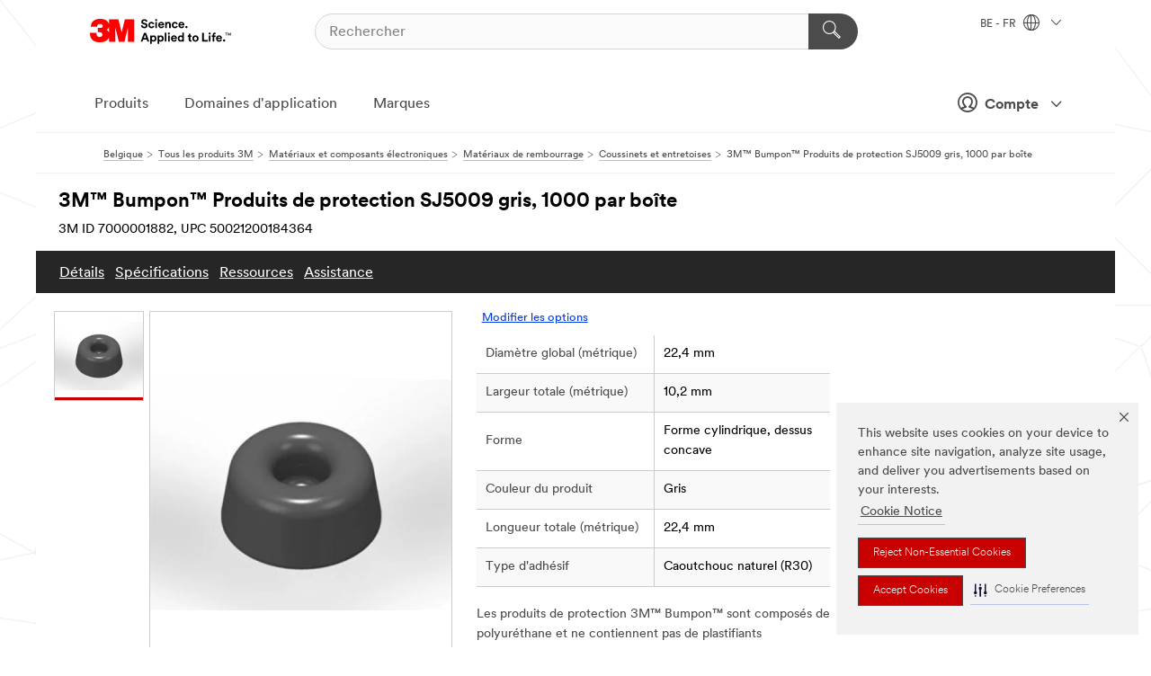

--- FILE ---
content_type: text/html; charset=UTF-8
request_url: https://www.3mbelgique.be/3M/fr_BE/p/d/v000057348/
body_size: 99750
content:
<!DOCTYPE html>
<html lang="fr-BE">
 <head><meta http-equiv="X-UA-Compatible" content="IE=EDGE"><script type="text/javascript" src="https://cdn-prod.securiti.ai/consent/auto_blocking/0638aaa2-354a-44c0-a777-ea4db9f7bf8a/41a61df2-0180-44bf-94b7-0091abd0c0a5.js"></script><script>(function(){var s=document.createElement('script');s.src='https://cdn-prod.securiti.ai/consent/cookie-consent-sdk-loader.js';s.setAttribute('data-tenant-uuid', '0638aaa2-354a-44c0-a777-ea4db9f7bf8a');s.setAttribute('data-domain-uuid', '41a61df2-0180-44bf-94b7-0091abd0c0a5');s.setAttribute('data-backend-url', 'https://app.securiti.ai');s.setAttribute('data-skip-css', 'false');s.defer=true;var parent_node=document.head || document.body;parent_node.appendChild(s);})()</script><script src="https://tags.tiqcdn.com/utag/3m/redeploy-gdpr/prod/utag.sync.js"></script><script>if (typeof utag_data == 'undefined') utag_data = {};</script>
<title>3M™ Bumpon™ Produits de protection SJ5009 gris, 1000 par boîte | 3M Belgique</title>
  <meta charset="utf-8">
  <meta name="viewport" content="width=device-width, initial-scale=1.0">
<meta name="DCSext.Brand" content="Bumpon">
<meta name="DCSext.Business" content="Transport & Electronic Bus Group">
<meta name="DCSext.CDC" content="AM">
<meta name="DCSext.Dimension_FUZE_Featured_Brands" content="Bumpon">
<meta name="DCSext.Hierarchy" content="GPH20325">
<meta name="DCSext.SnapsPdp" content="3M™ Bumpon™ Produits de protection SJ5009 gris, 1000 par boîte">
<meta name="DCSext.ewcd_url" content="Z6_79L2HO02KO3O10Q639V7L0A534 | Z6_79L2HO02KG6I50QDV8OC6DINH2">
<meta name="DCSext.locale" content="fr_BE">
<meta name="DCSext.page" content="CORP_SNAPS_GPH_frBE">
<meta name="DCSext.platform" content="FUZE">
<meta name="DCSext.site" content="CORP_SNAPS_GPH">
<meta name="Discontinued" content="false">
<meta name="WT.cg_n" content="Product Detail Page">
<meta name="WT.dcsvid" content="">
<meta name="WT.pn_sku" content="7000001882">
<meta name="application-name" content="MMM-ext">
<meta name="baseurl" content="https://www.3mbelgique.be/3M/fr_BE/p/">
<meta name="dc_coverage" content="BE">
<meta name="description" content="La butée 3M™ Bumpon™ SJ5009 est une protection adhésive qui peut être utilisée comme pied, butée et cale d'espacement. Le sommet en forme de cylindre concave sert pour des applications personnalisées. Grise, diamètre 22,4 mm, hauteur 10,2 mm.">
<meta name="entity.categoryId" content="GPH20325">
<meta name="format-detection" content="telephone=no">
<meta name="generatedBySNAPS" content="true">
<meta http-equiv="cleartype" content="on">
<meta http-equiv="format-detection" content="telephone=no">
<meta http-equiv="imagetoolbar" content="no">
<meta name="isChild" content="true">
<meta name="isParent" content="false">
<meta name="mmm_id" content="7000001882">
<meta name="mmmsite" content="CORP_SNAPS_GPH">
<meta name="og:description" content="La butée 3M™ Bumpon™ SJ5009 est une protection adhésive qui peut être utilisée comme pied, butée et cale d'espacement. Le sommet en forme de cylindre concave sert pour des applications personnalisées. Grise, diamètre 22,4 mm, hauteur 10,2 mm.">
<meta name="og:image" content="https://multimedia.3m.com/mws/media/790013J/3m-tm-bumpon-tm-sjxx09-grey.jpg">
<meta name="og:title" content="3M™ Bumpon™ Produits de protection SJ5009 gris, 1000 par boîte">
<meta name="og:url" content="https://www.3mbelgique.be/3M/fr_BE/p/dc/v000057348/">
<meta name="pageType" content="FuzeProductDetail">
<meta name="snapsWcmContent" content="[id-1]=[b528e964-c530-4833-8afa-be5c9af5d353]">
<meta name="mmm:serp" content="https://www.3mbelgique.be/3M/fr_BE/p/dc/v000057348/"/>
<link rel="canonical" href="https://www.3mbelgique.be/3M/fr_BE/p/dc/v000057348/" /><!--  <PageMap><DataObject type="server"><Attribute name="node">fd-2 | WebSphere_Portal</Attribute>
<Attribute name="placeUniquename">CORP_SNAPS_GPH</Attribute>
<Attribute name="sitebreadcrumb">Z6_79L2HO02KG6I50QDV8OC6DINH2</Attribute>
<Attribute name="themeVersion">2025.12</Attribute>
<Attribute name="pageUniquename">CORP_SNAPS_GPH_frBE</Attribute>
</DataObject>
<DataObject type="page"><Attribute name="site">Z6_79L2HO02KO3O10Q639V7L0A534 | CORP_SNAPS_GPH</Attribute>
<Attribute name="currentpage">Z6_79L2HO02KG6I50QDV8OC6DINH2</Attribute>
<Attribute name="currentuniquename">CORP_SNAPS_GPH_frBE</Attribute>
</DataObject>
</PageMap> --><link rel="shortcut icon" type="image/ico" href="/favicon.ico" />
<link rel="apple-touch-icon-precomposed" sizes="57x57" href="/3m_theme_assets/themes/3MTheme/assets/images/unicorn/3M_Bookmark_Icon_57x57.png" />
<link rel="apple-touch-icon-precomposed" sizes="60x60" href="/3m_theme_assets/themes/3MTheme/assets/images/unicorn/3M_Bookmark_Icon_60x60.png" />
<link rel="apple-touch-icon-precomposed" sizes="72x72" href="/3m_theme_assets/themes/3MTheme/assets/images/unicorn/3M_Bookmark_Icon_72x72.png" />
<link rel="apple-touch-icon-precomposed" sizes="76x76" href="/3m_theme_assets/themes/3MTheme/assets/images/unicorn/3M_Bookmark_Icon_76x76.png" />
<link rel="apple-touch-icon-precomposed" sizes="114x114" href="/3m_theme_assets/themes/3MTheme/assets/images/unicorn/3M_Bookmark_Icon_114x114.png" />
<link rel="apple-touch-icon-precomposed" sizes="120x120" href="/3m_theme_assets/themes/3MTheme/assets/images/unicorn/3M_Bookmark_Icon_120x120.png" />
<link rel="apple-touch-icon-precomposed" sizes="144x144" href="/3m_theme_assets/themes/3MTheme/assets/images/unicorn/3M_Bookmark_Icon_144x144.png" />
<link rel="apple-touch-icon-precomposed" sizes="152x152" href="/3m_theme_assets/themes/3MTheme/assets/images/unicorn/3M_Bookmark_Icon_152x152.png" />
<link rel="apple-touch-icon-precomposed" sizes="180x180" href="/3m_theme_assets/themes/3MTheme/assets/images/unicorn/3M_Bookmark_Icon_180x180.png" />
<meta name="msapplication-TileColor" content="#ffffff" />
<meta name="msapplication-square70x70logo" content="/3m_theme_assets/themes/3MTheme/assets/images/unicorn/smalltile.png" />
<meta name="msapplication-square150x150logo" content="/3m_theme_assets/themes/3MTheme/assets/images/unicorn/mediumtile.png" />
<meta name="msapplication-wide310x150logo" content="/3m_theme_assets/themes/3MTheme/assets/images/unicorn/widetile.png" />
<meta name="msapplication-square310x310logo" content="/3m_theme_assets/themes/3MTheme/assets/images/unicorn/largetile.png" />
<link rel="alternate" hreflang="sv-SE" href="https://www.3msverige.se/3M/sv_SE/p/dc/v000057348/" /><link rel="alternate" hreflang="en-SG" href="https://www.3m.com.sg/3M/en_SG/p/dc/v000057348/" /><link rel="alternate" hreflang="fr-BE" href="https://www.3mbelgique.be/3M/fr_BE/p/dc/v000057348/" /><link rel="alternate" hreflang="nl-NL" href="https://www.3mnederland.nl/3M/nl_NL/p/dc/v000057348/" /><link rel="alternate" hreflang="zh-TW" href="https://www.3m.com.tw/3M/zh_TW/p/dc/v000057348/" /><link rel="alternate" hreflang="en-MY" href="https://www.3m.com.my/3M/en_MY/p/dc/v000057348/" /><link rel="alternate" hreflang="de-CH" href="https://www.3mschweiz.ch/3M/de_CH/p/dc/v000057348/" /><link rel="alternate" hreflang="th-TH" href="https://www.3m.co.th/3M/th_TH/p/d/v000057348/" /><link rel="alternate" hreflang="de-DE" href="https://www.3mdeutschland.de/3M/de_DE/p/dc/v000057348/" /><link rel="alternate" hreflang="en-IN" href="https://www.3mindia.in/3M/en_IN/p/dc/v000057348/" /><link rel="alternate" hreflang="da-DK" href="https://www.3mdanmark.dk/3M/da_DK/p/dc/v000057348/" /><link rel="alternate" hreflang="pl-PL" href="https://www.3mpolska.pl/3M/pl_PL/p/dc/v000057348/" /><link rel="alternate" hreflang="fi-FI" href="https://www.3msuomi.fi/3M/fi_FI/p/dc/v000057348/" /><link rel="alternate" hreflang="vi-VN" href="https://www.3m.com.vn/3M/vi_VN/p/dc/v000057348/" /><link rel="alternate" hreflang="fr-FR" href="https://www.3mfrance.fr/3M/fr_FR/p/dc/v000057348/" /><link rel="alternate" hreflang="en-US" href="https://www.3m.com/3M/en_US/p/dc/v000057348/" /><link rel="alternate" hreflang="fr-CH" href="https://www.3msuisse.ch/3M/fr_CH/p/dc/v000057348/" /><link rel="alternate" hreflang="en-GB" href="https://www.3m.co.uk/3M/en_GB/p/dc/v000057348/" /><link rel="alternate" hreflang="nl-BE" href="https://www.3mbelgie.be/3M/nl_BE/p/dc/v000057348/" /><link rel="alternate" hreflang="no-NO" href="https://www.3mnorge.no/3M/no_NO/p/dc/v000057348/" /><link rel="stylesheet" href="/3m_theme_assets/themes/3MTheme/assets/css/build/phoenix.css?v=3.183.1" />
<link rel="stylesheet" href="/3m_theme_assets/themes/3MTheme/assets/css/unicorn-icons.css?v=3.183.1" />
<link rel="stylesheet" media="print" href="/3m_theme_assets/themes/3MTheme/assets/css/build/unicorn-print.css?v=3.183.1" />
<link rel="stylesheet" href="/3m_theme_assets/static/MDS/mammoth.css?v=3.183.1" />
<!--[if IE]><![endif]-->
<!--[if (IE 8)|(IE 7)]>
<script type="text/javascript">
document.getElementById("js-main_style").setAttribute("href", "");
</script>

<![endif]-->
<!--[if lte IE 6]><![endif]-->
<script type="text/javascript" src="/3m_theme_assets/themes/3MTheme/assets/scripts/mmmSettings.js"></script><link rel="stylesheet" href="/3m_theme_assets/themes/3MTheme/assets/css/build/gsn.css" />
<link rel="stylesheet" href="/3m_theme_assets/themes/3MTheme/assets/css/static/MyAccountDropdown/MyAccountDropdown.css" />


<script>(window.BOOMR_mq=window.BOOMR_mq||[]).push(["addVar",{"rua.upush":"false","rua.cpush":"false","rua.upre":"false","rua.cpre":"false","rua.uprl":"false","rua.cprl":"false","rua.cprf":"false","rua.trans":"","rua.cook":"false","rua.ims":"false","rua.ufprl":"false","rua.cfprl":"false","rua.isuxp":"false","rua.texp":"norulematch","rua.ceh":"false","rua.ueh":"false","rua.ieh.st":"0"}]);</script>
                              <script>!function(e){var n="https://s.go-mpulse.net/boomerang/";if("False"=="True")e.BOOMR_config=e.BOOMR_config||{},e.BOOMR_config.PageParams=e.BOOMR_config.PageParams||{},e.BOOMR_config.PageParams.pci=!0,n="https://s2.go-mpulse.net/boomerang/";if(window.BOOMR_API_key="UWRYR-C88R8-XEZDS-AZ97P-LXP2F",function(){function e(){if(!o){var e=document.createElement("script");e.id="boomr-scr-as",e.src=window.BOOMR.url,e.async=!0,i.parentNode.appendChild(e),o=!0}}function t(e){o=!0;var n,t,a,r,d=document,O=window;if(window.BOOMR.snippetMethod=e?"if":"i",t=function(e,n){var t=d.createElement("script");t.id=n||"boomr-if-as",t.src=window.BOOMR.url,BOOMR_lstart=(new Date).getTime(),e=e||d.body,e.appendChild(t)},!window.addEventListener&&window.attachEvent&&navigator.userAgent.match(/MSIE [67]\./))return window.BOOMR.snippetMethod="s",void t(i.parentNode,"boomr-async");a=document.createElement("IFRAME"),a.src="about:blank",a.title="",a.role="presentation",a.loading="eager",r=(a.frameElement||a).style,r.width=0,r.height=0,r.border=0,r.display="none",i.parentNode.appendChild(a);try{O=a.contentWindow,d=O.document.open()}catch(_){n=document.domain,a.src="javascript:var d=document.open();d.domain='"+n+"';void(0);",O=a.contentWindow,d=O.document.open()}if(n)d._boomrl=function(){this.domain=n,t()},d.write("<bo"+"dy onload='document._boomrl();'>");else if(O._boomrl=function(){t()},O.addEventListener)O.addEventListener("load",O._boomrl,!1);else if(O.attachEvent)O.attachEvent("onload",O._boomrl);d.close()}function a(e){window.BOOMR_onload=e&&e.timeStamp||(new Date).getTime()}if(!window.BOOMR||!window.BOOMR.version&&!window.BOOMR.snippetExecuted){window.BOOMR=window.BOOMR||{},window.BOOMR.snippetStart=(new Date).getTime(),window.BOOMR.snippetExecuted=!0,window.BOOMR.snippetVersion=12,window.BOOMR.url=n+"UWRYR-C88R8-XEZDS-AZ97P-LXP2F";var i=document.currentScript||document.getElementsByTagName("script")[0],o=!1,r=document.createElement("link");if(r.relList&&"function"==typeof r.relList.supports&&r.relList.supports("preload")&&"as"in r)window.BOOMR.snippetMethod="p",r.href=window.BOOMR.url,r.rel="preload",r.as="script",r.addEventListener("load",e),r.addEventListener("error",function(){t(!0)}),setTimeout(function(){if(!o)t(!0)},3e3),BOOMR_lstart=(new Date).getTime(),i.parentNode.appendChild(r);else t(!1);if(window.addEventListener)window.addEventListener("load",a,!1);else if(window.attachEvent)window.attachEvent("onload",a)}}(),"".length>0)if(e&&"performance"in e&&e.performance&&"function"==typeof e.performance.setResourceTimingBufferSize)e.performance.setResourceTimingBufferSize();!function(){if(BOOMR=e.BOOMR||{},BOOMR.plugins=BOOMR.plugins||{},!BOOMR.plugins.AK){var n=""=="true"?1:0,t="",a="aod5abaxyzh3s2l4vgaq-f-b80e1155b-clientnsv4-s.akamaihd.net",i="false"=="true"?2:1,o={"ak.v":"39","ak.cp":"832420","ak.ai":parseInt("281472",10),"ak.ol":"0","ak.cr":10,"ak.ipv":4,"ak.proto":"h2","ak.rid":"12a99ae1","ak.r":47376,"ak.a2":n,"ak.m":"dscx","ak.n":"essl","ak.bpcip":"3.135.208.0","ak.cport":54582,"ak.gh":"23.200.85.112","ak.quicv":"","ak.tlsv":"tls1.3","ak.0rtt":"","ak.0rtt.ed":"","ak.csrc":"-","ak.acc":"","ak.t":"1769777537","ak.ak":"hOBiQwZUYzCg5VSAfCLimQ==2NGf3/SM95bLmZKOlSVrx2o3uN7K7sTFDqr0NCiAD4iaid7VQjL03EWGk00CuFvA0RAyM2XlNpBDgUaIDMyUFZhBWEcRnO8gvaxiUf0YLU8ttGuBiTvIx3MamFdbDzcxZEb1miHeaqrdM8xKNGdCxP/y7XytvoIwlkWJvFH8lR1jcBCZ1jPYIup0Xchl9A3x+3YSBBwr5Rk5Ll5bdPzHNqO1G2KidvqOwcjAZMa0tDOkUBsNMVigl6FwPaRbAGBzBtxi+SZpw8VVEBSRLS+3yV7PX0gV0r58mot4zB221iIGJYYTcNUZkqfXtP/1oib6t3792J/h1Ej2YjiWELgHygGtoq+opAjE2j0WBNEc0fEF811d+085kxZ0tQZSfgxJTyCk9fkV0mORk7J5wLXc4fW+2KKJFeGFw1Serffo4YM=","ak.pv":"279","ak.dpoabenc":"","ak.tf":i};if(""!==t)o["ak.ruds"]=t;var r={i:!1,av:function(n){var t="http.initiator";if(n&&(!n[t]||"spa_hard"===n[t]))o["ak.feo"]=void 0!==e.aFeoApplied?1:0,BOOMR.addVar(o)},rv:function(){var e=["ak.bpcip","ak.cport","ak.cr","ak.csrc","ak.gh","ak.ipv","ak.m","ak.n","ak.ol","ak.proto","ak.quicv","ak.tlsv","ak.0rtt","ak.0rtt.ed","ak.r","ak.acc","ak.t","ak.tf"];BOOMR.removeVar(e)}};BOOMR.plugins.AK={akVars:o,akDNSPreFetchDomain:a,init:function(){if(!r.i){var e=BOOMR.subscribe;e("before_beacon",r.av,null,null),e("onbeacon",r.rv,null,null),r.i=!0}return this},is_complete:function(){return!0}}}}()}(window);</script></head>
<body class="MMM--bodyContain MMM--body_1440"><div class="MMM--skipMenu" id="top"><ul class="MMM--skipList"><li><a href="#js-gsnMenu">Aller à la navigation du BE</a></li><li><a href="#ssnMenu">Aller à la navigation du CORP_SNAPS_GPH</a></li><li><a href="#pageContent">Aller au contenu de la page</a></li><li><a href="#js-searchBar">Aller à la page recherche</a></li><li><a href="#help--links">Aller à la page contactez-nous</a></li><li><a href="/3M/fr_BE/company-base-bnl/site-map/">Aller sur la carte du site</a></li></ul>
</div>

    <div id="js-bodyWrapper" class="MMM--themeWrapper">
        <div class="m-dropdown-list_overlay"></div>
    <nav class="m-nav">      
      <div class="is-header_container h-fitWidth m-header_container">
        <div class="m-header">          
          <a href="/3M/fr_BE/company-base-bnl/" aria-label="3M Logo - Opens in a new window" class="is-3MLogo m-header_logo l-smallMarginRight h-linkNoUnderline l-centerVertically" title="3M en Belgique">
            <img class="h-onDesktop m-header_logoImg" src="/3m_theme_assets/themes/3MTheme/assets/images/unicorn/Logo.svg" alt="3M Logo" />
            <img class="h-notOnDesktop l-img" src="/3m_theme_assets/themes/3MTheme/assets/images/unicorn/Logo_mobile.png" alt="3M Logo" />
          </a>                          

          

<div class="m-header_search l-smallMarginRight">
  <form class="h-fitHeight" id="typeahead-root" action="/3M/fr_BE/p/">
    <input id="js-searchBar" class="m-header_searchbar h-fitWidth h-fitHeight l-centerVertically is-searchbar" name="Ntt" type="search" placeholder="Rechercher" aria-label="Rechercher">
    <button class="m-header_searchbutton" type="submit" value="Rechercher" aria-label="Rechercher">
      <i class="MMM--icn MMM--icn_search color--white"></i>
    </button>
  </form>
</div>


          <div style="display: inline-block" class="h-notOnDesktop">
            <div class="m-header_menu l-centerVertically h-notOnDesktop">
              <a href="#" class="h-linkNoUnderline link--dark is-header_menuLink is-collapsed m-header_menuLink" aria-haspopup="true" aria-controls="navOptions" aria-label="Ouvrir la navigation" data-openlabel="Ouvrir la navigation" data-closelabel="Fermer">
                <i class="MMM--icn MMM--icn_hamburgerMenu is-header_menuIcon m-header_menuIcn"></i>
              </a>
              <i class="MMM--icn MMM--icn_close link--dark m-header_hiddenIcn m-header_menuIcn"></i>
            </div>
          </div>
          <div class="m-header--fix"></div>
        </div>
                
        
        <div class="m-header-madbar h-notOnDesktop">
          <div class="MAD-Bar">
            <div class="m-account mad-section">
              
              <a href="#" role="button" class="m-btn m-btn--free font--size m-navbar_loginBtn m-navbar_profileBtn link--dark is-header_madSI is-closed is-signInToggle" target="_self">
                <i class="MMM--icn MMM--icn_userHollow large-icn"></i>
                Compte
                <i class="MMM--icn MMM--icn_down_arrow mad-barSI-arrow"></i>
              </a>
              
            </div>
          </div>
        </div>
                
        <div class="m-header_overlay"></div>
        
        <!-- Profile Management Pop-Up -->
              <div class="m-navbar m-navbar-noStyle">
               <div class=" is-signInPopUp h-hidden">
                <div class="m-navbar_signInPopup font--standard mad-menu-container" aria-modal="true">                           
                  
                  <div class="signIn-linkBox">
                    <a href="https://order.3m.com/store/bComBelgiumSite/fr_BE/login">Se connecter à 3M bCom</a>
                  </div>
                </div> 
               </div> 
              </div>            
            

        <div class="is-dropdown h-hidden m-navbar_container">
          <div class="m-navbar_overlay h-fitHeight h-notOnMobile is-overlay h-notOnDesktop"></div>
          <div class="m-navbar">
            <div class="m-navbar_level-1 js-navbar_level-1">

              
	          <div class="m-navbar_login m-navbar_loginProfile h-notOnMobile h-notOnTablet h-onDesktop">
              <div class="mad-section">
                <a href="#" class="m-btn m-btn--free font--size m-navbar_loginBtn m-navbar_signInBtn link--dark is-signInToggle is-header_madDesktopSI">
                  <i class="MMM--icn MMM--icn_userHollow l-centerVertically large-icn" style="padding-left: 10px; font-weight: bold;"></i>
                  Compte
                  <i class="MMM--icn mad-barSI-arrow MMM--icn_down_arrow" style="padding-left: 10px; font-size: 11px;"></i>
                </a>
              </div>
            </div>
 
              <div class="m-navbar_localization l-centerVertically">
                <a href="#" class="link--dark l-centerVertically is-localeToggle">BE - FR
                  <i class="MMM--icn MMM--icn_localizationGlobe l-centerVertically m-navbar_localGlobe" style="padding-left: 5px;"></i>
                  <i class="MMM--icn MMM--icn_down_arrow h-onDesktop" style="padding-left: 10px; font-size: 11px;"></i></a>
              </div>
              <div id="js-gsnMenu" class="m-navbar_nav">

                
<ul id="navOptions" role="menubar">
<li class="m-navbar_listItem">
        <a href="#" id="navbar_link-products" class="is-navbar_link m-navbar_link" aria-haspopup="true" aria-expanded="false">Produits</a>
      </li><li class="m-navbar_listItem">
        <a href="#" id="navbar_link-industries" class="is-navbar_link m-navbar_link" aria-haspopup="true" aria-expanded="false">Domaines d'application</a>
      </li><li class="m-navbar_listItem">
          <a href="/3M/fr_BE/company-base-bnl/our-brands/" class="m-navbar_link">Marques</a>
        </li>
        
</ul>
<div class="m-navbar_localOverlay is-localePopUp h-hidden">
  <div class="m-navbar_localPopup m-navbar_popup font--standard" aria-modal="true" role="dialog" aria-label="language switcher dialog">
    <button
      class="m-navbar-localClose m-btn--close color--silver is-close h-notOnDesktop"
      aria-label="Fermer"><i class="MMM--icn MMM--icn_close"></i></button>
    <div class="font--standard m-navbar_popupTitle">3M en Belgique</div>
    <form>
      <div class="font--standard m-navbar_popupOptions"><input type="radio" name="locale" value="https://www.3mbelgique.be/3M/fr_BE/p/dc/v000057348/" id="locale-be-fr" class="m-radioInput" checked>
      	    <label class="m-radioInput_label" for="locale-be-fr">Fran&ccedil;ais - FR</label><br><input type="radio" name="locale" value="https://www.3mbelgie.be/3M/nl_BE/p/dc/v000057348/" id="locale-be-nl" class="m-radioInput">
      	    <label class="m-radioInput_label" for="locale-be-nl">Nederlands - NL</label><br></div>
      <a href="https://www.3m.com/3M/en_US/select-location/" aria-label="Change 3M Location" class="link">Change 3M Location</a>
      <button type="submit" value="Soumettre" class="m-btn m-btn--red m-navbar_localeSave is-saveLocale">Sauvegarder</button>
    </form>
  </div>
  <div class="m-overlay h-onDesktop is-close"></div>
</div>
              </div>
            </div>

            <div class="m-dropdown-list js-navbar_level-2">

              <!-- Dropdown Lists Header -->
<div class="m-dropdown-list_header">
  <button class="m-dropdown-list_backBtn js-dropdown-list_backBtn">
    <i class="MMM--icn MMM--icn_lt2"></i>
  </button>
  <div class="m-dropdown-list_title">
<label id="dropdown-list_products-title">Produits</label>
      <label id="dropdown-list_industries-title">Domaines d'application</label>
      
  </div>
</div><!-- End of the dropdown list header --><ul id="products-list" class="l-dropdown-list_container" role="menu" aria-hidden="true"><li class="l-dropdown-list" role="menuitem">
      <a href="/3M/fr_BE/p/c/abrasifs/" aria-label="Abrasifs" class="isInside MMM--basicLink">
        Abrasifs
      </a>
    </li><li class="l-dropdown-list" role="menuitem">
      <a href="/3M/fr_BE/p/c/colles/" aria-label="Adhésifs, mastics d'étanchéité et de rebouchage" class="isInside MMM--basicLink">
        Adhésifs, mastics d'étanchéité et de rebouchage
      </a>
    </li><li class="l-dropdown-list" role="menuitem">
      <a href="/3M/fr_BE/p/c/bandes-et-rubans/" aria-label="Bandes et rubans" class="isInside MMM--basicLink">
        Bandes et rubans
      </a>
    </li><li class="l-dropdown-list" role="menuitem">
      <a href="/3M/fr_BE/p/c/films/" aria-label="Bâches et films" class="isInside MMM--basicLink">
        Bâches et films
      </a>
    </li><li class="l-dropdown-list" role="menuitem">
      <a href="/3M/fr_BE/p/c/composants-electroniques/" aria-label="Composants électroniques" class="isInside MMM--basicLink">
        Composants électroniques
      </a>
    </li><li class="l-dropdown-list" role="menuitem">
      <a href="/3M/fr_BE/p/c/fournitures-de-bureau/" aria-label="Fournitures de bureau" class="isInside MMM--basicLink">
        Fournitures de bureau
      </a>
    </li><li class="l-dropdown-list" role="menuitem">
      <a href="/3M/fr_BE/p/c/isolation/" aria-label="Isolation" class="isInside MMM--basicLink">
        Isolation
      </a>
    </li><li class="l-dropdown-list" role="menuitem">
      <a href="/3M/fr_BE/p/c/liquides-d-entretien-et-produits-de-polissage/" aria-label="Liquides d'entretien et produits de polissage" class="isInside MMM--basicLink">
        Liquides d'entretien et produits de polissage
      </a>
    </li><li class="l-dropdown-list" role="menuitem">
      <a href="/3M/fr_BE/p/c/lubrifiants/" aria-label="Lubrifiants" class="isInside MMM--basicLink">
        Lubrifiants
      </a>
    </li><li class="l-dropdown-list" role="menuitem">
      <a href="/3M/fr_BE/p/c/maison/" aria-label="Maison" class="isInside MMM--basicLink">
        Maison
      </a>
    </li><li class="l-dropdown-list" role="menuitem">
      <a href="/3M/fr_BE/p/c/materiaux-avances/" aria-label="Matériaux avancés" class="isInside MMM--basicLink">
        Matériaux avancés
      </a>
    </li><li class="l-dropdown-list" role="menuitem">
      <a href="/3M/fr_BE/p/c/materiel-medical/" aria-label="Matériel médical" class="isInside MMM--basicLink">
        Matériel médical
      </a>
    </li><li class="l-dropdown-list" role="menuitem">
      <a href="/3M/fr_BE/p/c/outils-et-accessoires/" aria-label="Outils et accessoires" class="isInside MMM--basicLink">
        Outils et accessoires
      </a>
    </li><li class="l-dropdown-list" role="menuitem">
      <a href="/3M/fr_BE/p/c/automobile/" aria-label="Pièces et quincaillerie automobiles" class="isInside MMM--basicLink">
        Pièces et quincaillerie automobiles
      </a>
    </li><li class="l-dropdown-list" role="menuitem">
      <a href="/3M/fr_BE/p/c/produits-de-nettoyage/" aria-label="Produits de nettoyage" class="isInside MMM--basicLink">
        Produits de nettoyage
      </a>
    </li><li class="l-dropdown-list" role="menuitem">
      <a href="/3M/fr_BE/p/c/revetements/" aria-label="Revêtements" class="isInside MMM--basicLink">
        Revêtements
      </a>
    </li><li class="l-dropdown-list" role="menuitem">
      <a href="/3M/fr_BE/p/c/signalisation-et-marquage/" aria-label="Signalisation et marquage" class="isInside MMM--basicLink">
        Signalisation et marquage
      </a>
    </li><li class="l-dropdown-list" role="menuitem">
      <a href="/3M/fr_BE/p/c/electricite/" aria-label="Électricité" class="isInside MMM--basicLink">
        Électricité
      </a>
    </li><li class="l-dropdown-list" role="menuitem">
      <a href="/3M/fr_BE/p/c/equipement-de-protection-individuelle/" aria-label="Équipement de protection individuelle" class="isInside MMM--basicLink">
        Équipement de protection individuelle
      </a>
    </li><li class="l-dropdown-list" role="menuitem">
      <a href="/3M/fr_BE/p/c/etiquettes-et-marquage/" aria-label="Étiquettes et marquage" class="isInside MMM--basicLink">
        Étiquettes et marquage
      </a>
    </li><li class="l-dropdown-list_last-item" role="menuitem"><a class="l-dropdown-list_view-all-products" href="https://www.3mbelgie.be/3M/nl_BE/p/">Voir tous les produits</a>     
      <button class="m-btn js-backtoTopBtn">
        <i class="MMM--icn MMM--icn_arrowUp"></i>
      </button>
    </li></ul>
<ul id="industries-list" class="l-dropdown-list_container" role="menu" aria-hidden="true"><li class="l-dropdown-list" role="menuitem">
      <a href="/3M/fr_BE/automotive-bnl/" aria-label="Automobile" class="MMM--basicLink">
        Automobile
      </a>
    </li><li class="l-dropdown-list" role="menuitem">
      <a href="/3M/fr_BE/design-construction-bnl/" aria-label="Design et Construction" class="MMM--basicLink">
        Design et Construction
      </a>
    </li><li class="l-dropdown-list" role="menuitem">
      <a href="/3M/fr_BE/electronics-bnl/" aria-label="Elektronica" class="MMM--basicLink">
        Elektronica
      </a>
    </li><li class="l-dropdown-list" role="menuitem">
      <a href="/3M/fr_BE/energy-bnl/" aria-label="Energie" class="MMM--basicLink">
        Energie
      </a>
    </li><li class="l-dropdown-list" role="menuitem">
      <a href="/3M/fr_BE/consumer-bnl/" aria-label="Grand Public" class="MMM--basicLink">
        Grand Public
      </a>
    </li><li class="l-dropdown-list" role="menuitem">
      <a href="/3M/fr_BE/manufacturing-bnl/" aria-label="Industrie" class="MMM--basicLink">
        Industrie
      </a>
    </li><li class="l-dropdown-list" role="menuitem">
      <a href="/3M/fr_BE/commercial-solutons-bnl/" aria-label="Solutions Commerciales" class="MMM--basicLink">
        Solutions Commerciales
      </a>
    </li><li class="l-dropdown-list" role="menuitem">
      <a href="/3M/fr_BE/safety-bnl/" aria-label="Sécurité" class="MMM--basicLink">
        Sécurité
      </a>
    </li><li class="l-dropdown-list" role="menuitem">
      <a href="/3M/fr_BE/transportation-bnl/" aria-label="Transports" class="MMM--basicLink">
        Transports
      </a>
    </li><div class="l-dropdown-list_industries-image">
      <img class="img img_stretch mix-MMM--img_fancy" src="https://multimedia.3m.com/mws/media/1812021O/industry-feature-image.png" alt="Un ouvrier d'une usine automobile inspecte une chaîne de production de voitures.">
      <p>Chez 3M, nous découvrons et innovons dans presque tous les secteurs pour aider à résoudre des problèmes dans le monde entier.</p>
    </div></ul>


            </div>            
          </div>
        </div>
      </div>
    </nav>
    <div class="m-navbar_profileOverlay is-profileToggle is-close h-hidden"></div>
    <div class="m-navbar_signInOverlay m-overlay is-signInToggle is-close h-hidden"></div>
<div class="MMM--site-bd">
  <div class="MMM--grids" id="pageContent">
  <div class="MMM--siteNav">
  <div class="MMM--breadcrumbs_theme">
  <ol class="MMM--breadcrumbs-list" itemscope itemtype="https://schema.org/BreadcrumbList"><li itemprop="itemListElement" itemscope itemtype="https://schema.org/ListItem"><a href="/3M/fr_BE/company-base-bnl/" itemprop="item"><span itemprop="name">Belgique</span></a><i class="MMM--icn MMM--icn_breadcrumb"></i>
          <meta itemprop="position" content="1" /></li><li itemprop="itemListElement" itemscope itemtype="https://schema.org/ListItem"><a href="/3M/fr_BE/p/" itemprop="item"><span itemprop="name">Tous les produits 3M</span></a><i class="MMM--icn MMM--icn_breadcrumb"></i>
          <meta itemprop="position" content="2" /></li><li itemprop="itemListElement" itemscope itemtype="https://schema.org/ListItem"><a href="https://www.3mbelgique.be/3M/fr_BE/p/c/composants-electroniques/" itemprop="item"><span itemprop="name">Matériaux et composants électroniques</span></a><i class="MMM--icn MMM--icn_breadcrumb"></i>
          <meta itemprop="position" content="3" /></li><li itemprop="itemListElement" itemscope itemtype="https://schema.org/ListItem"><a href="https://www.3mbelgique.be/3M/fr_BE/p/c/composants-electroniques/materiaux-de-rembourrage/" itemprop="item"><span itemprop="name">Matériaux de rembourrage</span></a><i class="MMM--icn MMM--icn_breadcrumb"></i>
          <meta itemprop="position" content="4" /></li><li itemprop="itemListElement" itemscope itemtype="https://schema.org/ListItem"><a href="https://www.3mbelgique.be/3M/fr_BE/p/c/composants-electroniques/materiaux-de-rembourrage/butoirs/" itemprop="item"><span itemprop="name">Coussinets et entretoises</span></a><i class="MMM--icn MMM--icn_breadcrumb"></i>
          <meta itemprop="position" content="5" /></li><li itemprop="itemListElement" itemscope itemtype="https://schema.org/ListItem"><span itemprop="name">3M™ Bumpon™ Produits de protection SJ5009 gris, 1000 par boîte</span><link itemprop="url" href="#"><meta itemprop="position" content="6" /></li></ol>
  
</div>

        </div><div class="hiddenWidgetsDiv">
	<!-- widgets in this container are hidden in the UI by default -->
	<div class='component-container ibmDndRow hiddenWidgetsContainer id-Z7_79L2HO02KG6I50QDV8OC6DINH7' name='ibmHiddenWidgets' ></div><div style="clear:both"></div>
</div>

<div class="MMM--grids">
  <div class='component-container MMM--grids-col_single MMM--grids-col ibmDndColumn id-Z7_79L2HO02KG6I50QDV8OC6DIN90' name='ibmMainContainer' ><div class='component-control id-Z7_79L2HO02KG6I50QDV8OC6DAO51' ><span id="Z7_79L2HO02KG6I50QDV8OC6DAO51"></span><html><head><meta name="viewport" content="width=device-width"/><script>window.__INITIAL_DATA = {"isParent":false,"productDetails":{"hasMoreOptions":false,"imageUrl":"https://multimedia.3m.com/mws/media/790013J/3m-tm-bumpon-tm-sjxx09-grey.jpg","altText":"Grey.tif","name":"3M™ Bumpon™ Produits de protection SJ5009 gris, 1000 par boîte","stockNumber":"7000001882","originalMmmid":"7000001882","previousStockNumber":"70070079770","upc":"50021200184364","catalogNumber":"SJ5009G","shortDescription":"La butée 3M™ Bumpon™ SJ5009 est une protection adhésive qui peut être utilisée comme pied, butée et cale d'espacement. Le sommet en forme de cylindre concave sert pour des applications personnalisées. Grise, diamètre 22,4 mm, hauteur 10,2 mm.","longDescription":"[base64]","divisionName":"Transport & Electronic Bus Group","divisionCode":"AM","childrenUpc":["00021200184369","21200184369"],"categoryId":"GPH20325","industryId":"","canonical":"https://www.3mbelgique.be/3M/fr_BE/p/dc/v000057348/","discontinued":false},"benefits":["Les produits de protection 3M™ Bumpon™ sont composés de polyuréthane et ne contiennent pas de plastifiants","Collage facile avec l'adhésif sensible à la pression 3M.","Haute capacité anti-dérapante.","Ne raie pas et ne tâche pas les surfaces.","Réduit les vibrations et les bruits.","Ne se fissure pas et ne se durcit pas."],"classificationAttributes":[{"label":"Applications","identifier":"6xxzw31vvz","values":["Pieds pour appareils plus lourds et petits appareils électriques – antiglisse"],"assignment":"techspec"},{"label":"Couleur du produit","identifier":"attra1798","values":["Gris"],"assignment":"techspec"},{"label":"Diamètre global (métrique)","identifier":"attrc1008","values":["22.4 mm"],"assignment":"techspec_dimensions"},{"label":"Disponibilité","identifier":"attra249","values":["Stocké"],"assignment":"marketing"},{"label":"Dureté","identifier":"gsgzgm1yyj","values":["72 Shore M"],"assignment":"techspec"},{"label":"Forme","identifier":"da_7kb1s6pn16","values":["Forme cylindrique, dessus concave"],"assignment":"techspec"},{"label":"Forme du produit","identifier":"gsxltxsmlg","values":["Élément moulé"],"assignment":"techspec"},{"label":"Hauteur totale (métrique)","identifier":"attrh104","values":["10.2 mm"],"assignment":"techspec_dimensions"},{"label":"Hauteur/épaisseur (en mm)","identifier":"attra241","values":["10,0 à 19,9 mm"],"assignment":"techspec"},{"label":"Largeur totale (métrique)","identifier":"attrh776","values":["10.2 mm"],"assignment":"techspec_dimensions"},{"label":"Largeur/diamètre (en mm)","identifier":"attra245","values":["20,0 à 29,9 mm"],"assignment":"techspec"},{"label":"Longueur totale (métrique)","identifier":"attrh778","values":["22.4 mm"],"assignment":"techspec_dimensions"},{"label":"Marques","identifier":"brand0","values":["Bumpon™"]},{"label":"Matériau support","identifier":"gsq48sjypl","values":["Polyuréthane"],"assignment":"techspec"},{"label":"Protecteur","identifier":"2jx3vsdd8h","values":["Film polyester translucide"],"assignment":"techspec"},{"label":"Série du produit","identifier":"attra163","values":["SJ5009"],"assignment":"techspec"},{"label":"Type d'adhésif","identifier":"jhh7hmmlj7","values":["Caoutchouc naturel (R30)"],"assignment":"techspec"},{"label":"Type de produit","identifier":"f6kktw629s","values":["Pare-chocs"],"assignment":"techspec"}],"breadCrumb":[{"value":"Tous les Produits","removeUrl":"https://www.3mbelgique.be/3M/fr_BE/p/","gphId":"GPH19999"},{"value":"Matériaux et composants électroniques","removeUrl":"https://www.3mbelgique.be/3M/fr_BE/p/c/composants-electroniques/","gphId":"GPH11374"},{"value":"Matériaux de rembourrage","removeUrl":"https://www.3mbelgique.be/3M/fr_BE/p/c/composants-electroniques/materiaux-de-rembourrage/","gphId":"GPH20387"},{"value":"Coussinets et entretoises","removeUrl":"https://www.3mbelgique.be/3M/fr_BE/p/c/composants-electroniques/materiaux-de-rembourrage/butoirs/","gphId":"GPH20325"},{"value":"3M™ Bumpon™ Produits de protection SJ5009 gris, 1000 par boîte"}],"media":[{"url":"https://multimedia.3m.com/mws/media/790013J/3m-tm-bumpon-tm-sjxx09-grey.jpg","altText":"Grey.tif","usageCode":"main_image"}],"mediaMore":false,"resources":[{"dmrId":"117314","url":"https://multimedia.3m.com/mws/media/117314J/3m-bumpon-protective-products-molded-shapes-colored-and-clear.jpg","originalUrl":"https://multimedia.3m.com/mws/media/117314O/3m-bumpon-protective-products-molded-shapes-colored-and-clear.pdf?&fn=Bumpon-Molded-Shapes-Colored-and-Clear-Series-TDS.pdf","title":"3M™ Bumpon™ Protective Products Molded Shapes, Colored and Clear (EN)","mimeType":"application/pdf","fileSize":326421,"altText":"3M™ Bumpon™ Protective Products Molded Shapes, Colored and Clear","contentType":"Fiches techniques"}],"resourcesMore":false,"tds":[{"url":"https://multimedia.3m.com/mws/media/117314J/3m-bumpon-protective-products-molded-shapes-colored-and-clear.jpg","mimeType":"application/pdf","originalUrl":"https://multimedia.3m.com/mws/media/117314O/3m-bumpon-protective-products-molded-shapes-colored-and-clear.pdf?&fn=Bumpon-Molded-Shapes-Colored-and-Clear-Series-TDS.pdf","fileSize":326421}],"moreOptions":{"baseId":"B5005035172","terminalCategory":"GPH20325","options":[{"label":"Couleur du produit","identifier":"attra1798","values":[{"value":"Blanc","api":"https://www.3mbelgique.be/snaps2/api/pdp/productOptions/https/www.3mbelgique.be/3M/fr_BE/p/?terminalCategory=GPH20325&baseId=B5005035172&attra1798=Blanc","selected":false},{"value":"Gris","api":"https://www.3mbelgique.be/snaps2/api/pdp/productOptions/https/www.3mbelgique.be/3M/fr_BE/p/?terminalCategory=GPH20325&baseId=B5005035172&attra1798=Gris","selected":false},{"value":"Noir","api":"https://www.3mbelgique.be/snaps2/api/pdp/productOptions/https/www.3mbelgique.be/3M/fr_BE/p/?terminalCategory=GPH20325&baseId=B5005035172&attra1798=Noir","selected":false}]},{"label":"Diamètre global (métrique)","identifier":"attrc1008","values":[{"value":"22,3","uom":"mm","api":"https://www.3mbelgique.be/snaps2/api/pdp/productOptions/https/www.3mbelgique.be/3M/fr_BE/p/?terminalCategory=GPH20325&baseId=B5005035172&attrc1008=22.3~mm","selected":false},{"value":"22,4","uom":"mm","api":"https://www.3mbelgique.be/snaps2/api/pdp/productOptions/https/www.3mbelgique.be/3M/fr_BE/p/?terminalCategory=GPH20325&baseId=B5005035172&attrc1008=22.4~mm","selected":false}]},{"label":"Forme","identifier":"da_7kb1s6pn16","values":[{"value":"Forme cylindrique, dessus concave","api":"https://www.3mbelgique.be/snaps2/api/pdp/productOptions/https/www.3mbelgique.be/3M/fr_BE/p/?terminalCategory=GPH20325&baseId=B5005035172&da_7kb1s6pn16=Forme%20cylindrique%2C%20dessus%20concave","selected":false}]},{"label":"Longueur totale (métrique)","identifier":"attrh778","values":[{"value":"22,4","uom":"mm","api":"https://www.3mbelgique.be/snaps2/api/pdp/productOptions/https/www.3mbelgique.be/3M/fr_BE/p/?terminalCategory=GPH20325&baseId=B5005035172&attrh778=22.4~mm","selected":false}]},{"label":"Largeur totale (métrique)","identifier":"attrh776","values":[{"value":"10,2","uom":"mm","api":"https://www.3mbelgique.be/snaps2/api/pdp/productOptions/https/www.3mbelgique.be/3M/fr_BE/p/?terminalCategory=GPH20325&baseId=B5005035172&attrh776=10.2~mm","selected":false}]},{"label":"Type d'adhésif","identifier":"jhh7hmmlj7","values":[{"value":"Caoutchouc naturel (R30)","api":"https://www.3mbelgique.be/snaps2/api/pdp/productOptions/https/www.3mbelgique.be/3M/fr_BE/p/?terminalCategory=GPH20325&baseId=B5005035172&jhh7hmmlj7=Caoutchouc%20naturel%20%28R30%29","selected":false}]}],"totalSelected":4,"classificationAttributes":[{"label":"Diamètre global (métrique)","identifier":"attrc1008","values":["22,4 mm"],"assignment":"techspec_dimensions"},{"label":"Largeur totale (métrique)","identifier":"attrh776","values":["10,2 mm"],"assignment":"techspec_dimensions"},{"label":"Forme","identifier":"da_7kb1s6pn16","values":["Forme cylindrique, dessus concave"],"assignment":"techspec"},{"label":"Couleur du produit","identifier":"attra1798","values":["Gris"],"assignment":"techspec"},{"label":"Longueur totale (métrique)","identifier":"attrh778","values":["22,4 mm"],"assignment":"techspec_dimensions"},{"label":"Type d'adhésif","identifier":"jhh7hmmlj7","values":["Caoutchouc naturel (R30)"],"assignment":"techspec"}],"childHasCcSubId":true,"displayTable":true},"mediaOffset":0,"mediaMoreCount":0,"ctaInfo":{"ccSubId":"1210","ccTemplatedID":"emjo9gg796_7541ec30-33d4-11eb-987a-25087ad49e2c103"},"replacement":{"discontinued":false,"is_product_new":false},"keywords":[],"contactUs":{"supportFormId":"b528e964-c530-4833-8afa-be5c9af5d353"},"resourcesAggs":[{"label":"Fiches techniques","count":1,"typeCode":"data_sheets"},{"label":"Brochures","count":1,"typeCode":"brochures"},{"label":"Illustrations techniques de produit","count":1,"typeCode":"product_technical_illustrations"}],"hreflang":{"en_MY":"https://www.3m.com.my/3M/en_MY/p/dc/v000057348/","pl_PL":"https://www.3mpolska.pl/3M/pl_PL/p/dc/v000057348/","fr_BE":"https://www.3mbelgique.be/3M/fr_BE/p/dc/v000057348/","nl_BE":"https://www.3mbelgie.be/3M/nl_BE/p/dc/v000057348/","sv_SE":"https://www.3msverige.se/3M/sv_SE/p/dc/v000057348/","da_DK":"https://www.3mdanmark.dk/3M/da_DK/p/dc/v000057348/","en_SG":"https://www.3m.com.sg/3M/en_SG/p/dc/v000057348/","fr_CH":"https://www.3msuisse.ch/3M/fr_CH/p/dc/v000057348/","vi_VN":"https://www.3m.com.vn/3M/vi_VN/p/dc/v000057348/","th_TH":"https://www.3m.co.th/3M/th_TH/p/d/v000057348/","fr_FR":"https://www.3mfrance.fr/3M/fr_FR/p/dc/v000057348/","de_DE":"https://www.3mdeutschland.de/3M/de_DE/p/dc/v000057348/","fi_FI":"https://www.3msuomi.fi/3M/fi_FI/p/dc/v000057348/","en_GB":"https://www.3m.co.uk/3M/en_GB/p/dc/v000057348/","zh_TW":"https://www.3m.com.tw/3M/zh_TW/p/dc/v000057348/","de_CH":"https://www.3mschweiz.ch/3M/de_CH/p/dc/v000057348/","en_US":"https://www.3m.com/3M/en_US/p/dc/v000057348/","en_IN":"https://www.3mindia.in/3M/en_IN/p/dc/v000057348/","no_NO":"https://www.3mnorge.no/3M/no_NO/p/dc/v000057348/","nl_NL":"https://www.3mnederland.nl/3M/nl_NL/p/dc/v000057348/"},"translations":{"play":"Lancer","viewBuyingOptions":"Voir les options d'achat","techDataSheet":"Fiche technique","clearAll":"Tout supprimer","chatUnavailable":"Messagerie instantanée non disponible","plusXMore":"Suite +#","userInstructions":"Notice d'utilisation","price":"Prix","faq":"Questions fréquentes","options":"options","whereToBuy":"Où acheter","legalDisclaimer":"Mention légale","viewLegalDisclaimer":"Clause de non-responsabilité","productOptions":"Options de produit","clickTapZoom":"Cliquez ou appuyez sur l'image pour zoomer","replacedBy":"Remplacé par","upc":"UPC","hoverImageZoom":"Passez le curseur sur l'image pour zoomer","thankYouMessage":"Our Goal is to respond to your request within 24 hours. Some questions, however, may need further investigation to provide you with appropriate response.","viewMoreDetails":"Voir plus de détails","notApplicable":"N'est pas applicable","productNameID":"Nom et référence du produit","recentlyViewed":"Vu récemment","supportDescription":"Besoin d’aide pour trouver le bon produit? Contactez-nous si vous avez besoin de conseils techniques, d’informations sur nos produits et leurs applications ou si vous souhaitez faire appel à un spécialiste technique 3M {#}","showMore":"Afficher plus","frequentBoughtTogether":"Produits Associés","emailRequired":"Enter your email address","allResults":"Tous les résultats","lastName":"Last name (optional)","dragSpin":"Faites glisser pour faire tourner","stockNumber":"N° de stock","loveToHearFeedback":"Nous serions ravis de recueillir votre avis. N’hésitez pas à nous envoyer vos commentaires ; nous essayons d’améliorer en permanence nos expériences. ","dimensionsClassifications":"Dimensions et caractéristiques ","disclaimerURL":"https://www.3m.com/3M/en_US/company-us/privacy-policy/","nsn":"NSN","availability":"Disponibilité","matching":"correspondant","products":"Produits","customerReviews":"Commentaires des clients","disclaimerOpening":"The information you provide on this Contact Us form will be used to respond to your request and as further described in our","pageTop":"Haut de page","close":"Fermer","product":"produit","more":"Plus","messageUsHeader":"Nous envoyer un message","change":"Modifier","viewAllProductOptions":"Afficher les X options de produit","highlights":"Descriptions","safetyDataSheet":"Fiche de données de sécurité","specificationsAlternate":"Propriétés Typiques","emailAddressRetype":"Retype your email address","frequentlyViewedResources":"Ressources fréquemment consultées","partNumber":"N° de référence","selectProductOptionsForIDs":"Sélectionnez les options de produit pour les références","open":"Ouvrir","invalidEmailAddress":"Adresse e-mail invalide","country":"3M Belgique","thankYouHeader":"Thank you for contacting 3M","documentNumber":"Document Number","relatedProducts":"Produits similaires","threeSixtySpin":"360","specifications":"Spécifications","closeSection":"Fermer cette section","emailAddress":"Email address","similarProducts":"Produits similaires","emailAddressFailure":"Email addresses do not match","reviews":"Avis","learnWTB":"Découvrir où acheter","supportTitle":"Contactez-nous. Nous sommes là pour vous aider.","details":"Détails","all":"All","frequentlyBoughtTogetherTemp":"Fréquemment achetés ensemble","messageUsIntro":"We welcome your questions and comments about 3M Products and only use the information you provide to respond to your message.","loadMore":"Voir plus","less":"Moins","productNumber":"Référence de produit 3M","done":"Done","selectOptionsTooltip":"Sélectionnez les options de produit ","firstName":"First name (optional)","requiredProductsZone":"Produits requis","helpMakeBetter":"Aidez-nous à améliorer notre site","optionsAvailable":"Options disponibles","support":"Assistance","viewAllResources":"Afficher toutes les ressources","next":"Suivant","submit":"Submit","disclaimerClosing":"Please be aware that this information (including the original and the subsequent reply) may be transferred to a server located in the U.S. for metrics and storage. If you do not consent to this use of your personal information, please do not use the Contact Us system.","chatLive":"Discuter en direct","priceList":"Listing prix","wtbUnavailable":"No distributors available","messageDetails":"Please be as detailed as possible:","of":"sur","showingOfProducts":"Affichage de X produits sur X","suggestedApplications":"Applications recommandées","relatedProductsTemp":"Produits Associés","changeOptions":"Modifier les options","ajaxError":"AJAX error","resources":"Ressources","discontinued":"Non disponible","message":"Message","sendFeedback":"Envoyer des commentaires","messageRequired":"Please provide a message.","disclaimerPunctuation":".","disclaimerLinkText":"Internet Privacy Policy","currentProduct":"Produit actuel"},"highlightRichContent":false,"disableRichContent":false,"richContent":{"supportForm":{"html":"[base64]/[base64]/[base64]/[base64]/[base64]/[base64]/[base64]/[base64]/[base64]/[base64]/[base64]/[base64]/[base64]/[base64]/[base64]/[base64]/[base64]/[base64]","oid":"b528e964-c530-4833-8afa-be5c9af5d353"}},"disclaimerInfo":{},"displayController":{"showReviews":false,"showSupport":true,"showDetails":true,"showResources":true,"showRequiredProducts":false,"relatedProducts":false,"showDisclaimerInfo":false,"similarProducts":false,"classificationAttributes":true},"secondaryPageTitle":"","primaryPageTitle":"3M™ Bumpon™ Produits de protection SJ5009 gris, 1000 par boîte","canonicalUrl":"https://www.3mbelgique.be/3M/fr_BE/p/dc/v000057348/","locale":"fr_BE","uniqueName":"CORP_SNAPS_GPH_frBE","brandedSite":"","endpoints":{"snapServerUrl":"https://www.3mbelgique.be/snaps2/","moreResources":"https://www.3mbelgique.be/snaps2/api/pdp/moreResources/https/www.3mbelgique.be/3M/fr_BE/p/d/v000057348","moreMedia":"https://www.3mbelgique.be/snaps2/api/pdp/moreMedia/https/www.3mbelgique.be/3M/fr_BE/p/d/v000057348","moreRelatedProducts":"https://www.3mbelgique.be/snaps2/api/pdp/moreRelatedProducts/https/www.3mbelgique.be/3M/fr_BE/p/d/v000057348","productOptions":"https://www.3mbelgique.be/snaps2/api/pdp/productOptions/https/www.3mbelgique.be/3M/fr_BE/p/v000057348","similarProductsCompare":"https://www.3mbelgique.be/snaps2/api/compare/https/www.3mbelgique.be/3M/fr_BE/p/d/","moreRequiredProducts":"https://www.3mbelgique.be/snaps2/api/pdp/moreRequiredProducts/https/www.3mbelgique.be/3M/fr_BE/p/d/v000057348"},"pageKey":"d","fuzeRequest":true}
</script><style>#SNAPS2_root{visibility: hidden;opacity: 0;} 
 </style>
<script>(window.BOOMR_mq=window.BOOMR_mq||[]).push(["addVar",{"rua.upush":"false","rua.cpush":"false","rua.upre":"false","rua.cpre":"false","rua.uprl":"false","rua.cprl":"false","rua.cprf":"false","rua.trans":"","rua.cook":"false","rua.ims":"false","rua.ufprl":"false","rua.cfprl":"false","rua.isuxp":"false","rua.texp":"norulematch","rua.ceh":"false","rua.ueh":"false","rua.ieh.st":"0"}]);</script>
                              <script>!function(e){var n="https://s.go-mpulse.net/boomerang/";if("False"=="True")e.BOOMR_config=e.BOOMR_config||{},e.BOOMR_config.PageParams=e.BOOMR_config.PageParams||{},e.BOOMR_config.PageParams.pci=!0,n="https://s2.go-mpulse.net/boomerang/";if(window.BOOMR_API_key="UWRYR-C88R8-XEZDS-AZ97P-LXP2F",function(){function e(){if(!o){var e=document.createElement("script");e.id="boomr-scr-as",e.src=window.BOOMR.url,e.async=!0,i.parentNode.appendChild(e),o=!0}}function t(e){o=!0;var n,t,a,r,d=document,O=window;if(window.BOOMR.snippetMethod=e?"if":"i",t=function(e,n){var t=d.createElement("script");t.id=n||"boomr-if-as",t.src=window.BOOMR.url,BOOMR_lstart=(new Date).getTime(),e=e||d.body,e.appendChild(t)},!window.addEventListener&&window.attachEvent&&navigator.userAgent.match(/MSIE [67]\./))return window.BOOMR.snippetMethod="s",void t(i.parentNode,"boomr-async");a=document.createElement("IFRAME"),a.src="about:blank",a.title="",a.role="presentation",a.loading="eager",r=(a.frameElement||a).style,r.width=0,r.height=0,r.border=0,r.display="none",i.parentNode.appendChild(a);try{O=a.contentWindow,d=O.document.open()}catch(_){n=document.domain,a.src="javascript:var d=document.open();d.domain='"+n+"';void(0);",O=a.contentWindow,d=O.document.open()}if(n)d._boomrl=function(){this.domain=n,t()},d.write("<bo"+"dy onload='document._boomrl();'>");else if(O._boomrl=function(){t()},O.addEventListener)O.addEventListener("load",O._boomrl,!1);else if(O.attachEvent)O.attachEvent("onload",O._boomrl);d.close()}function a(e){window.BOOMR_onload=e&&e.timeStamp||(new Date).getTime()}if(!window.BOOMR||!window.BOOMR.version&&!window.BOOMR.snippetExecuted){window.BOOMR=window.BOOMR||{},window.BOOMR.snippetStart=(new Date).getTime(),window.BOOMR.snippetExecuted=!0,window.BOOMR.snippetVersion=12,window.BOOMR.url=n+"UWRYR-C88R8-XEZDS-AZ97P-LXP2F";var i=document.currentScript||document.getElementsByTagName("script")[0],o=!1,r=document.createElement("link");if(r.relList&&"function"==typeof r.relList.supports&&r.relList.supports("preload")&&"as"in r)window.BOOMR.snippetMethod="p",r.href=window.BOOMR.url,r.rel="preload",r.as="script",r.addEventListener("load",e),r.addEventListener("error",function(){t(!0)}),setTimeout(function(){if(!o)t(!0)},3e3),BOOMR_lstart=(new Date).getTime(),i.parentNode.appendChild(r);else t(!1);if(window.addEventListener)window.addEventListener("load",a,!1);else if(window.attachEvent)window.attachEvent("onload",a)}}(),"".length>0)if(e&&"performance"in e&&e.performance&&"function"==typeof e.performance.setResourceTimingBufferSize)e.performance.setResourceTimingBufferSize();!function(){if(BOOMR=e.BOOMR||{},BOOMR.plugins=BOOMR.plugins||{},!BOOMR.plugins.AK){var n=""=="true"?1:0,t="",a="aod5abaxyzh3s2l4vgaq-f-b80e1155b-clientnsv4-s.akamaihd.net",i="false"=="true"?2:1,o={"ak.v":"39","ak.cp":"832420","ak.ai":parseInt("281472",10),"ak.ol":"0","ak.cr":10,"ak.ipv":4,"ak.proto":"h2","ak.rid":"12a99ae1","ak.r":47376,"ak.a2":n,"ak.m":"dscx","ak.n":"essl","ak.bpcip":"3.135.208.0","ak.cport":54582,"ak.gh":"23.200.85.112","ak.quicv":"","ak.tlsv":"tls1.3","ak.0rtt":"","ak.0rtt.ed":"","ak.csrc":"-","ak.acc":"","ak.t":"1769777537","ak.ak":"hOBiQwZUYzCg5VSAfCLimQ==2NGf3/SM95bLmZKOlSVrx2o3uN7K7sTFDqr0NCiAD4iaid7VQjL03EWGk00CuFvA0RAyM2XlNpBDgUaIDMyUFZhBWEcRnO8gvaxiUf0YLU8ttGuBiTvIx3MamFdbDzcxZEb1miHeaqrdM8xKNGdCxP/y7XytvoIwlkWJvFH8lR1jcBCZ1jPYIup0Xchl9A3x+3YSBBwr5Rk5Ll5bdPzHNqO1G2KidvqOwcjAZMa0tDOkUBsNMVigl6FwPaRbAGBzBtxi+SZpw8VVEBSRLS+3yV7PX0gV0r58mot4zB221iIGJYYTcNUZkqfXtP/1oib6t3792J/h1Ej2YjiWELgHygGtoq+opAjE2j0WBNEc0fEF811d+085kxZ0tQZSfgxJTyCk9fkV0mORk7J5wLXc4fW+2KKJFeGFw1Serffo4YM=","ak.pv":"279","ak.dpoabenc":"","ak.tf":i};if(""!==t)o["ak.ruds"]=t;var r={i:!1,av:function(n){var t="http.initiator";if(n&&(!n[t]||"spa_hard"===n[t]))o["ak.feo"]=void 0!==e.aFeoApplied?1:0,BOOMR.addVar(o)},rv:function(){var e=["ak.bpcip","ak.cport","ak.cr","ak.csrc","ak.gh","ak.ipv","ak.m","ak.n","ak.ol","ak.proto","ak.quicv","ak.tlsv","ak.0rtt","ak.0rtt.ed","ak.r","ak.acc","ak.t","ak.tf"];BOOMR.removeVar(e)}};BOOMR.plugins.AK={akVars:o,akDNSPreFetchDomain:a,init:function(){if(!r.i){var e=BOOMR.subscribe;e("before_beacon",r.av,null,null),e("onbeacon",r.rv,null,null),r.i=!0}return this},is_complete:function(){return!0}}}}()}(window);</script></head><body><!-- SNAPS 2 HTML starts here --><div id="SNAPS2_root" class="sps2 mds-wrapper"><section class="sps2-pdp"><script id="Magic360Script" type="text/javascript" src="https://www.3mbelgique.be/snaps2/magic360/magic360.js" async=""></script><script type="text/javascript">
                        var Magic360Options  = {}
                        Magic360Options  = {
                            onready: function(spin) {
                                if(spin.id) {
                                    const event = new CustomEvent('spinnerReady', { detail: {spinnerId: spin.id }});
                                    document?.getElementById(spin.id)?.dispatchEvent(event);
                                }
                            }
                        }
                    </script><script id="MagicZoomScript" type="text/javascript" src="https://www.3mbelgique.be/snaps2/magiczoomplus/magiczoomplus.js" async=""></script><script type="text/javascript">
                                var mzOptions = {}
                                mzOptions = {
                                    onZoomIn: function() {
                                        if(arguments[0]) {
                                            const event = new CustomEvent('zoomIn', { detail: {magicZoomId: arguments[0] }});
                                            document?.getElementById(arguments[0])?.dispatchEvent(event);
                                        }
                                    },
                                    onZoomOut: function() {
                                        if(arguments[0]) {
                                            const event = new CustomEvent('zoomOut', { detail: {magicZoomId: arguments[0] }});
                                            document?.getElementById(arguments[0])?.dispatchEvent(event);
                                        }
                                    },
                                    onZoomReady: function() {
                                        if(arguments[0]) {
                                            const event = new CustomEvent('zoomReady', { detail: {magicZoomId: arguments[0] }});
                                            document?.getElementById(arguments[0])?.dispatchEvent(event);
                                        }
                                    }
                                }
                            </script><div class="sps2-pdp_header--container"><h1 class="mds-font_header--6 sps2-pdp_header--name">3M™ Bumpon™ Produits de protection SJ5009 gris, 1000 par boîte</h1><div class="sps2-pdp_header--details_container"><ul class="sps2-pdp_header--details_container_ids"><li class="mds-font_paragraph sps2-pdp_header--details_child" role="note">3M ID 7000001882</li><li class="mds-font_paragraph sps2-pdp_header--details_child" role="note">UPC 50021200184364</li></ul></div></div><nav class="sps2-pdp_jumpMenu" aria-label="3M™ Bumpon™ Produits de protection SJ5009 gris, 1000 par boîte"><ul class="sps2-pdp_jumpMenu--navList" role="menubar"><li class="sps2-pdp_jumpMenu--navList-item" role="none"><button class="sps2-pdp_jumpMenu--navList-item_link " data-testid="nav-button-sps2-pdp_details" role="menuitem"><span class="sps2-pdp_jumpMenu--navList-item_link-text">Détails</span></button></li><li class="sps2-pdp_jumpMenu--navList-item" role="none"><button class="sps2-pdp_jumpMenu--navList-item_link " data-testid="nav-button-sps2-pdp_specifications" role="menuitem"><span class="sps2-pdp_jumpMenu--navList-item_link-text">Spécifications</span></button></li><li class="sps2-pdp_jumpMenu--navList-item" role="none"><button class="sps2-pdp_jumpMenu--navList-item_link " data-testid="nav-button-sps2-pdp_resources" role="menuitem"><span class="sps2-pdp_jumpMenu--navList-item_link-text">Ressources</span></button></li><li class="sps2-pdp_jumpMenu--navList-item" role="none"><button class="sps2-pdp_jumpMenu--navList-item_link " data-testid="nav-button-sps2-pdp_support" role="menuitem"><span class="sps2-pdp_jumpMenu--navList-item_link-text">Assistance</span></button></li></ul></nav><div class="sps2-pdp_buying"><div class="sps2-pdp_buying--container"><div class="sps2-pdp_gallery--box"><div class="sps2-pdp_outerGallery--container"><button class="sps2-pdp_outerGallery--active_container sps2-pdp_gallery--magiczoom-outer"></button><div class="sps2-pdp_outerGallery--list_container"><button class="sps2-pdp_gallery--list-btn " data-testid="sps2-pdp_gallery--thumbnailWrapper"><img src="https://multimedia.3m.com/mws/media/790013J/3m-tm-bumpon-tm-sjxx09-grey.jpg" alt="Grey.tif" loading="lazy"/></button></div></div></div><div class="sps2-pdp_description--container"><div class="sps2-pdp_pSelector--container"><div class="sps2-pdp_pSelector--miniTable sps2-pdp_pSelector--miniTable_centered"><button class="mds-link_primary sps2-pdp_pSelector--miniTable_change sps2-pdp_pSelector--miniTable_change--left">Modifier les options</button><div class="mds-dataTable_container"><table role="table" class="mds-dataTable  "><tbody class="mds-dataTable_body " role="rowgroup"><tr class="mds-dataTable_row mds-font_body tr" role="row"><td class="mds-dataTable_cell  " role="cell" style="width:50%"> <!-- -->Diamètre global (métrique)</td><td class="mds-dataTable_cell  " role="cell" style="color:black;width:50%"> <!-- -->22,4 mm</td></tr><tr class="mds-dataTable_row mds-font_body tr" role="row"><td class="mds-dataTable_cell  " role="cell" style="width:50%"> <!-- -->Largeur totale (métrique)</td><td class="mds-dataTable_cell  " role="cell" style="color:black;width:50%"> <!-- -->10,2 mm</td></tr><tr class="mds-dataTable_row mds-font_body tr" role="row"><td class="mds-dataTable_cell  " role="cell" style="width:50%"> <!-- -->Forme</td><td class="mds-dataTable_cell  " role="cell" style="color:black;width:50%"> <!-- -->Forme cylindrique, dessus concave</td></tr><tr class="mds-dataTable_row mds-font_body tr" role="row"><td class="mds-dataTable_cell  " role="cell" style="width:50%"> <!-- -->Couleur du produit</td><td class="mds-dataTable_cell  " role="cell" style="color:black;width:50%"> <!-- -->Gris</td></tr><tr class="mds-dataTable_row mds-font_body tr" role="row"><td class="mds-dataTable_cell  " role="cell" style="width:50%"> <!-- -->Longueur totale (métrique)</td><td class="mds-dataTable_cell  " role="cell" style="color:black;width:50%"> <!-- -->22,4 mm</td></tr><tr class="mds-dataTable_row mds-font_body tr" role="row"><td class="mds-dataTable_cell  " role="cell" style="width:50%"> <!-- -->Type d&#x27;adhésif</td><td class="mds-dataTable_cell  " role="cell" style="color:black;width:50%"> <!-- -->Caoutchouc naturel (R30)</td></tr></tbody></table></div></div></div><div class="sps2-pdp_description--benefits"><p class="mds-font_body sps2-pdp_description--benefit">Les produits de protection 3M™ Bumpon™ sont composés de polyuréthane et ne contiennent pas de plastifiants</p><p class="mds-font_body sps2-pdp_description--benefit">Collage facile avec l&#x27;adhésif sensible à la pression 3M.</p><p class="mds-font_body sps2-pdp_description--benefit">Haute capacité anti-dérapante.</p></div><a class="mds-link mds-link_primary mds-margin_medium--top" role="link" tabindex="0">Voir plus de détails</a><div class="sps2-pdp_pSelector--dataSheets"><h6 class="mds-font_header--6">Ressources fréquemment consultées</h6><a target="_blank" aria-label="Fiche technique (PDF, 319KB)" href="https://multimedia.3m.com/mws/media/117314O/3m-bumpon-protective-products-molded-shapes-colored-and-clear.pdf?&amp;fn=Bumpon-Molded-Shapes-Colored-and-Clear-Series-TDS.pdf" class="sps2-pdp_pSelector--dataSheets-mb-16 mds-link" role="link" tabindex="0"><svg color="black" viewBox="0 0 13 16" xmlns="http://www.w3.org/2000/svg" xmlns:xlink="http://www.w3.org/1999/xlink"><title>PDF (1) Copy 26</title><g id="DS_Finals_Patterns" stroke="none" stroke-width="1" fill="none" fill-rule="evenodd"><g id="DS_Resource-Block" transform="translate(-660.000000, -560.000000)" stroke="currentColor"><g id="PDF-(1)-Copy-26" transform="translate(661.000000, 561.000000)"><polyline id="Stroke-1" points="7 0 7 4 11 4"></polyline><polygon id="Stroke-3" points="11 14 0 14 0 0 7.52631579 0 11 3.65217391"></polygon></g></g></g></svg>Fiche technique (PDF, 319KB)</a><button class="sps2-pdp_no-style-btn sps2-pdp_pSelector--dataSheets_viewAll-btn mds-link mds-link_primary" role="link">Afficher toutes les ressources</button></div></div><div class="sps2-pdp_purchase--container"><div class="sps2-pdp_purchase--cta-section"></div></div></div></div><div class="sps2-pdp_section sps2-pdp_details" id="sps2-pdp_details"><h3 class="mds-font_header--3" tabindex="-1">Détails</h3><div class="sps2-pdp_details--white_container undefined"><div><h5 class="mds-margin_large--bottom mds-font_header--5">Descriptions</h5><ul class="sps2-pdp_details--highlights_list"><li class="sps2-pdp_details--highlights_item mds-font_paragraph">Les produits de protection 3M™ Bumpon™ sont composés de polyuréthane et ne contiennent pas de plastifiants</li><li class="sps2-pdp_details--highlights_item mds-font_paragraph">Collage facile avec l&#x27;adhésif sensible à la pression 3M</li><li class="sps2-pdp_details--highlights_item mds-font_paragraph">Haute capacité anti-dérapante</li><li class="sps2-pdp_details--highlights_item mds-font_paragraph">Ne raie pas et ne tâche pas les surfaces</li><li class="sps2-pdp_details--highlights_item mds-font_paragraph">Réduit les vibrations et les bruits</li><li class="sps2-pdp_details--highlights_item mds-font_paragraph">Ne se fissure pas et ne se durcit pas</li></ul></div></div><div class="sps2-pdp_details--white_container"><div class="sps2-pdp_details--upper_details"><p class="mds-font_paragraph MMM--gapBottom">La butée 3M™ Bumpon™ SJ5009 est une protection adhésive qui peut être utilisée comme pied, butée et cale d&#x27;espacement. Le sommet en forme de cylindre concave sert pour des applications personnalisées. Grise, diamètre 22,4 mm, hauteur 10,2 mm.</p><p class="mds-font_paragraph"> <!-- -->Utilisez les butées de protection grises 3M™ Bumpon™ SJ5009 en tant que pieds, butées et entretoises à la maison ou au travail. 1000 par boite. Ces butées de protection en uréthane gris ne contiennent pas de plastifiants. Elles sont auto adhésives et antidérapantes pour éviter de rayer ou marquer les surfaces.Avec un sommet en forme de cylindre concave et mesurant 22,4 mm de largeur × 10,2 mm de haut, elles sont idéales pour des applications personnalisées.S&#x27;appliquent facilement grâce aux adhésifs 3M sensibles à la pression, sans fissure ni durcissement. Elles réduisent les vibrations et les bruits des petits appareils électroménagers, des meubles ou des composants électroniques.Elles servent à aligner des photos et à garder les produits espacés lors de l&#x27;expédition. Utilisez les comme butées pour les portes d&#x27;armoires, les couvercles et les tiroirs ou à tout endroit pour protéger contre les chocs, les rayures, les coupures, les éraflures, les dégâts, les déplacements impromptus, ainsi que pour réduire les vibrations et les bruits.Appliquez sur les pieds de petits appareils. Réduisez les éraflures, les chocs et les coups. Idéal pour les appareils électroniques de bureau ou portables, les armoires électroniques, les téléphones, les claviers, les pédales, les balances, les horloges, les haut parleurs, les distributeurs et les ordinateurs.<!-- --> </p></div></div></div><div class="sps2-pdp_section sps2-pdp_specifications" id="sps2-pdp_specifications"><h3 class="mds-font_header--3" tabindex="-1">Spécifications</h3><div class="mds-accordion"><div class="mds-accordion_heading"><button class="mds-accordion_title mds-accordion_button mds-font_header--6" id="accordion-id-Détails" aria-expanded="true" aria-controls="accordion-content-Détails"><h3 class="mds-accordion_title--tag">Détails</h3></button><button tabindex="-1" class="mds-accordion_button" aria-hidden="true"><svg viewBox="0 0 20 20" xmlns="http://www.w3.org/2000/svg" xmlns:xlink="http://www.w3.org/1999/xlink"><title>Group 2</title><desc>Created with Sketch.</desc><g id="DS_Finals_Patterns" stroke="none" stroke-width="1" fill="none" fill-rule="evenodd" stroke-linecap="round" stroke-linejoin="round"><g id="DS_Accordions" transform="translate(-1364.000000, -511.000000)" stroke="#FF0000" stroke-width="1.5"><g id="Group-5-Copy" transform="translate(1365.000000, 512.000000)"><g id="Group-2"><line x1="8.5" y1="0" x2="8.5" y2="18" id="Stroke-1"></line><line x1="18" y1="8.5" x2="0" y2="8.5" id="Stroke-3"></line></g></g></g></g></svg></button></div><div role="region" id="accordion-content-" aria-labelledby="accordion-id-" class="mds-accordion_content--container"><div class=""></div></div></div></div><div class="sps2-pdp_section sps2-pdp_resources" id="sps2-pdp_resources"><h3 tabindex="-1" class="mds-font_header--3">Ressources</h3></div><div id="sps2-pdp_support" class="sps2-pdp_support"><div class="mds-margin_xLarge--bottom"><div class="mds-contentCTA mds-contentCTA_gray"><h3 class="mds-contentCTA_heading mds-font_header--3" tabindex="-1">Contactez-nous. Nous sommes là pour vous aider.</h3><div class="mds-contentCTA_content--body mds-font_intro--1">Besoin d’aide pour trouver le bon produit? Contactez-nous si vous avez besoin de conseils techniques, d’informations sur nos produits et leurs applications ou si vous souhaitez faire appel à un spécialiste technique 3M  </div><div class="mds-contentCTA_footer"><button class="mds-button mds-button_secondary mds-button_secondary--large  mds-button--withIcon"><svg xmlns="http://www.w3.org/2000/svg" viewBox="0 0 25 17"><g fill="none" fill-rule="evenodd" stroke="#FFF" stroke-linecap="round" stroke-linejoin="round" stroke-width="1.5"><path d="M23.75 14.25a1.5 1.5 0 0 1-1.5 1.5h-20a1.5 1.5 0 0 1-1.5-1.5v-12a1.5 1.5 0 0 1 1.5-1.5h20a1.5 1.5 0 0 1 1.5 1.5z"></path><path d="m20.75 4.75-8.5 5.5-8.5-5.5M3.75 12.25l3.5-2M20.75 12.25l-3.5-2"></path></g></svg>Nous envoyer un message</button></div></div><section class="sps2-pdp_support--forms--hidden"><div data-oid="b528e964-c530-4833-8afa-be5c9af5d353" class="sps2-richContent  ">






    





<div class="rC-08-HTML rC-58-HTML MMM--contentWrapper  dpl-07212021121537158 " >

    

         
      <div class="MMM--pageSectionTitle MMM--wysiwyg"> 
  
      
  

  

  

  

    
  
        
  
  
  
  
</div>

    








 
  
	<h2 class="MMM--hdg MMM--hdg_2 mix-MMM--hdg_spaced">
          
	Envoyez-nous un message

      </h2>
 
    <div class="MMM--bodyCopy MMM--wysiwyg"><p dir="ltr">Nous vous remercions de votre intérêt pour&nbsp;3M. Pour nous permettre de gérer votre demande et d'y répondre le plus précisément possible, nous vous prions de bien vouloir nous fournir quelques informations, comme vos coordonnées. Les informations que vous nous fournirez seront utilisées pour répondre à votre demande par e-mail ou par téléphone. Vous serez contacté par un représentant de&nbsp;3M ou par l'un de nos partenaires commerciaux agréés avec lesquels nous pourrions partager vos informations personnelles conformément à la <a href="https://www.3mbelgique.be/3M/fr_BE/company-base-bnl/privacy-policy/" >Politique de confidentialité de 3M</a>.</p>
</div>
<!-- Form BEGIN -->
<script type="text/javascript" src="https://img04.en25.com/Web/3MCompanyGlobal/{7b6a11fa-bee5-411a-8d8c-065daea0d6a8}_EMEA_Utilities.js"></script>     
<script>
// global variables
var wheretobuylink = "https://www.3mbelgique.be/3M/fr_BE/company-base-bnl/all-3m-products/~/Tous-les-produits-3M/"; 
var wheretobuytext = "";    
// values for messagebox placeholder text  
var phdefault = "Veuillez saisir votre message ici"; 
var phcomplaint = phdefault;   
var phpricequotation = "Aidez-nous à vous répondre en nous donnant autant de détails que possible (par exemple : le produit concerné par la demande, l'utilisation, les difficultés rencontrées)…"; 
var phwheretobuy = phpricequotation;  
var phcontactasalesrep = phpricequotation;  
var phhowtousetechnicalquestion = phpricequotation;  
var phwhichtousetechnicalquestion = phpricequotation;  
var phWarranty = phpricequotation;   
var phspareparts = phpricequotation;    
// division specific content  
divdatalookup = [
{'id':'AAD','name':'AAD - Automotive Aftermarket Division','subheadtext':'AAD Detected','buytext':'AAD specific text','wtburl':'https://www.3mbelgique.be/3M/fr_BE/company-base-bnl/all-3m-products/~/Tous-les-produits-3M/?AADSpecificLink'},
{'id':'AASD','name':'AASD - Automotive & Aerospace Solutions Division','subheadtext':'AASD Detected','buytext':'AASD specific text','wtburl':'https://www.3mbelgique.be/3M/fr_BE/company-base-bnl/all-3m-products/~/Tous-les-produits-3M/?AASDSpecificLink'},
{'id':'AdMD','name':'AdMD - Advanced Material Division','subheadtext':'AdMD Detected','buytext':'AdMD specific text','wtburl':'https://www.3mbelgique.be/3M/fr_BE/company-base-bnl/all-3m-products/~/Tous-les-produits-3M/?AdMDSpecificLink'},
{'id':'ASD','name':'ASD - Abrasive Systems Division','subheadtext':'ASD Detected','buytext':'ASD specific text','wtburl':'https://www.3mbelgique.be/3M/fr_BE/company-base-bnl/all-3m-products/~/Tous-les-produits-3M/?ASDSpecificLink'},
{'id':'CHC','name':'CHC - Consumer Health Care Division','subheadtext':'CHC Detected','buytext':'CHC specific text','wtburl':'https://www.3mbelgique.be/3M/fr_BE/company-base-bnl/all-3m-products/~/Tous-les-produits-3M/?CHCSpecificLink'},
{'id':'CHIM','name':'CHIM - Construction & Home Improvement Division','subheadtext':'CHIM Detected','buytext':'CHIM specific text','wtburl':'https://www.3mbelgique.be/3M/fr_BE/company-base-bnl/all-3m-products/~/Tous-les-produits-3M/?CHIMSpecificLink'},
{'id':'CMD','name':'CMD - Communication Markets Division','subheadtext':'CMD Detected','buytext':'CMD specific text','wtburl':'https://www.3mbelgique.be/3M/fr_BE/company-base-bnl/all-3m-products/~/Tous-les-produits-3M/?CMDSpecificLink'},
{'id':'CMSD','name':'CMSD - Closure and Masking Systems Division','subheadtext':'CMSD Detected','buytext':'CMSD specific text','wtburl':'https://www.3mbelgique.be/3M/fr_BE/company-base-bnl/all-3m-products/~/Tous-les-produits-3M/?CMSDSpecificLink'},
{'id':'CSD','name':'CSD - Commercial Solutions Division','subheadtext':'CSD Detected','buytext':'CSD specific text','wtburl':'https://www.3mbelgique.be/3M/fr_BE/company-base-bnl/all-3m-products/~/Tous-les-produits-3M/Commercial-Solutions/?N=5002385+8709314+8711017&rt=r3'},
{'id':'DDSD','name':'DDSD - Drug Delivery Systems','subheadtext':'DDSD Detected','buytext':'DDSD specific text','wtburl':'https://www.3mbelgique.be/3M/fr_BE/company-base-bnl/all-3m-products/~/Tous-les-produits-3M/?DDSDSpecificLink'},
{'id':'DMSD','name':'DMSD - Display Materials & Systems Division','subheadtext':'DMSD Detected','buytext':'DMSD specific text','wtburl':'https://www.3mbelgique.be/3M/fr_BE/company-base-bnl/all-3m-products/~/Tous-les-produits-3M/?DMSDSpecificLink'},
{'id':'EAR','name':'EAR - Aearo Technologies LLC','subheadtext':'EAR Detected','buytext':'EAR specific text','wtburl':'https://www.3mbelgique.be/3M/fr_BE/company-base-bnl/all-3m-products/~/Tous-les-produits-3M/?EARSpecificLink'},
{'id':'EMD','name':'EMD - Electrical Markets Division','subheadtext':'EMD Detected','buytext':'EMD specific text','wtburl':'https://www.3mbelgique.be/3M/fr_BE/company-base-bnl/all-3m-products/~/Tous-les-produits-3M/?EMDSpecificLink'},
{'id':'EMSD','name':'EMSD - Electronics Materials Solutions Division','subheadtext':'EMSD Detected','buytext':'EMSD specific text','wtburl':'https://www.3mbelgique.be/3M/fr_BE/company-base-bnl/all-3m-products/~/Tous-les-produits-3M/?EMSDSpecificLink'},
{'id':'FSD','name':'FSD - Food Safety','subheadtext':'FSD Detected','buytext':'FSD specific text','wtburl':'https://www.3mbelgique.be/3M/fr_BE/company-base-bnl/all-3m-products/~/Tous-les-produits-3M/?FSDSpecificLink'},
{'id':'HCD','name':'HCD - Home Care Division','subheadtext':'HCD Detected','buytext':'HCD specific text','wtburl':'https://www.3mbelgique.be/3M/fr_BE/company-base-bnl/all-3m-products/~/Tous-les-produits-3M/?HCDSpecificLink'},
{'id':'HIS','name':'HIS - Health Information Systems','subheadtext':'HIS Detected','buytext':'HIS specific text','wtburl':'https://www.3mbelgique.be/3M/fr_BE/company-base-bnl/all-3m-products/~/Tous-les-produits-3M/?HISSpecificLink'},
{'id':'IATD','name':'IATD - Industrial Adhesives and Tapes Division','subheadtext':'IATD Detected','buytext':'IATD specific text','wtburl':'https://www.3mbelgique.be/3M/fr_BE/company-base-bnl/all-3m-products/~/Tous-les-produits-3M/?IATDSpecificLink'},
{'id':'IMPD','name':'IMPD - Industrial Mineral Products Division','subheadtext':'IMPD Detected','buytext':'IMPD specific text','wtburl':'https://www.3mbelgique.be/3M/fr_BE/company-base-bnl/all-3m-products/~/Tous-les-produits-3M/?IMPDSpecificLink'},
{'id':'MMT','name':'MMT - Medical Materials & Technologies','subheadtext':'MMT Detected','buytext':'MMT specific text','wtburl':'https://www.3mbelgique.be/3M/fr_BE/company-base-bnl/all-3m-products/~/Tous-les-produits-3M/?MMTSpecificLink'},
{'id':'MSD','name':'MSD - Medical Solutions Division','subheadtext':'MSD Detected','buytext':'MSD specific text','wtburl':'https://www.3mbelgique.be/3M/fr_BE/company-base-bnl/all-3m-products/~/Tous-les-produits-3M/?MSDSpecificLink'},
{'id':'OCSD','name':'OCSD - Oral Care Solutions Division','subheadtext':'OCSD Detected','buytext':'OCSD specific text','wtburl':'https://www.3mbelgique.be/3M/fr_BE/company-base-bnl/all-3m-products/~/Tous-les-produits-3M/?OCSDSpecificLink'},
{'id':'PSD','name':'PSD - Personal Safety Division','subheadtext':'PSD Detected','buytext':'PSD specific text','wtburl':'https://www.3mbelgique.be/3M/fr_BE/company-base-bnl/all-3m-products/~/Tous-les-produits-3M/?PSDSpecificLink'},
{'id':'SOSD','name':'SOSD - Stationery & Office Supplies Division','subheadtext':'SOSD Detected','buytext':'SOSD specific text','wtburl':'https://www.3mbelgique.be/3M/fr_BE/company-base-bnl/all-3m-products/~/Tous-les-produits-3M/?SOSDSpecificLink'},
{'id':'SPSD','name':'SPSD - Separation and Purification Science Division','subheadtext':'SPSD Detected','buytext':'SPSD specific text','wtburl':'https://www.3mbelgique.be/3M/fr_BE/company-base-bnl/all-3m-products/~/Tous-les-produits-3M/?SPSDSpecificLink'},
{'id':'TSD','name':'TSD - Transportation Safety Division','subheadtext':'TSD Detected','buytext':'TSD specific text','wtburl':'https://www.3mbelgique.be/3M/fr_BE/company-base-bnl/all-3m-products/~/Tous-les-produits-3M/?TSDSpecificLink'}
];
</script>  
<script type="text/javascript" src="https://images.engage.3m.com/Web/3MCompanyGlobal/{56d72074-37f7-4013-9c18-e5448f9c2782}_Q4-retrofit-final-just-the-js-mini.js.js?update=5"></script>   
<div class="mix-MMM--hdg_spaced MMM--bodyCopy">
<div class="MMM--gapBottom MMM--contentWrapper MMM--contentWrapper_padded MMM--clear">
  <style type="text/css">
.eloquaForm .MMM--blockFormList > li {
margin: 15px 0;
max-width: 767px;
}
  ul.MMM--tableBlock-li-inner .eloquaForm li {
    float:none;
  }
 </style>
<style>.eloquaForm .MMM--blockFormList > li {margin: 15px 0;max-width: 767px;} .MMM--blockLabel.MMM--checkboxLabel {display: inline;margin-left: 10px;} .MMM--columnList_cc2 li {margin: 0;}.MMM--formCode {top: -99999px!important;} #esw-channelmenu_ctas .cta-customurl {display: none!important;}</style>
<form class="cmxform js-subvalidate js-emailform mmmMailForm eloquaForm eloquaGlobalForm" method="POST" name="MULTI-202007-none_EMEA-OTH-Contact_Us_Master_CON" novalidate="novalidate" id="CONTACT_US_FORM_ID" data-options="{&quot;submitHandler&quot;:&quot;elqFormHandler&quot;, &quot;vendor&quot;:&quot;elq-jsp&quot;}">
<!-- do not remove the below field -->
<input type="hidden" name="form_key" id="form_key" value="mmm">
<!-- the hidden fields below need to change per form instance -->
<input type="hidden" name="urldiv" value="" id="urldivid" data-lookup="">   
<input type="hidden" name="countrydivcombined" value="" />
<input type="hidden" name="centralised_job_role" id ="centralised_job_role_ID" value="" />
<input type="hidden" name="centralised_job_role_new" id ="centralised_job_role_new_ID" value="" />
<input type="hidden" name="is_a_lead" id="is_a_leadID" value="false" />
<input type="hidden" name="region" id="regionID" value="" />
<input type="hidden" name="busDiv" id="busDivID" value="" />
<input type="hidden" name="emailaddress2" id="emailaddress2ID" value="" />
<input type="hidden" name="elqFormName" value="MULTI-202007-none_EMEA-OTH-Contact_Us_Master_CON" id="elqFormNameid" data-lookup="">
<input type="hidden" name="elqSiteId" value="837031577" id="elqSiteIdid" data-lookup="">
<input type="hidden" name="elqCampaignId" value="" id="elqCampaignIdid" data-lookup="">
<input type="hidden" name="trackingCode1" value="" id="trackingCode1id" data-lookup="">
<input type="hidden" name="language1" value="Required" id="language1id" data-lookup="">
<input type="hidden" name="division1" value="Required" id="division1id" data-lookup="">
<input type="hidden" name="sFDCLastCampaignName" value="TBC" id="sFDCLastCampaignNameid" data-lookup="">
<input type="hidden" name="sFDCLastCampaignID" value="TBC" id="sFDCLastCampaignIDid" data-lookup="">
<input type="hidden" name="sFDCLastCampaignStatus" value="Optional" id="sFDCLastCampaignStatusid" data-lookup="">
<input type="hidden" name="leadSourceMostRecent1" value="Website" id="leadSourceMostRecent1id" data-lookup="">
<input type="hidden" name="leadSourceDetailMostRecent1" value="MULTI-202007-none_EMEA-OTH-Play0a_Contact_Us_Master_CON" id="leadSourceDetailMostRecent1id" data-lookup="">
<input type="hidden" name="mqlRequestType" value="CON">   
<input type="hidden" name="IATDreqType" value="CON">   
<input type="hidden" name="iatdScenario" value="">
<input type="hidden" name="AADRequestType" value="CON">
<input type="hidden" name="segment" value="Aerospace">
<input type="hidden" name="autoseg" value="Automotive">
<input type="hidden" name="autoMQLreqType" value="CON">
<input type="hidden" name="admdsegment" value="Advanced Materials">
<input type="hidden" name="asdIndustryhidden" value="NEED_A_VALUE_HERE">   
<input type="hidden" name="DMSDrequestType" value="CON">
<input type="hidden" name="OcsdSegment" value="" id="SegmentType">    
<input type="hidden" name="OCSDreqstType" value="CON">
<input type="hidden" name="MMTsegment" value="Medical Materials">
<input type="hidden" name="EMDsegment" value="Electrical Markets">
<div style="display: block;">
<fieldset>
<ul class="MMM--blockFormList" style="display:block;">
<!--          <li>
<p class="MMM--txt_italic">Tous les champs sont obligatoires, sauf mention contraire</p>
</li> -->
<li class="MMM--formCode">
<!-- do not remove the below field -->
<label for="resolence_morthy_gread" class="MMM--formCode" aria-hidden="true">Resolence Morthy Gread <input name="resolence_morthy_gread" class="MMM--formCode" type="text" value="" autocomplete="off" aria-hidden="true"></label>
</li>
</ul>
</fieldset>          
<fieldset id="BigBblock" style="display:block;" class="">         
<ul class="MMM--blockFormList" style="display:block;" id="">
<li>
<label for="pref2divpreid" class="MMM--blockLabel">Domaine d’intérêt</label>
<div class="MMM--fancyDropDiv js-fancyDropDiv">
<select name="subjectpreq" id="pref2divpreid" class="js-fancyDropDown MMM--selectInput MMM--isVisuallyHidden" data-rule-required="true" data-msg-required="" aria-required="true" data-lookup="">
<option value="none" selected="selected" disabled="disabled">Sélectionnez un élément </option>
<option value="at">Automobile et transport</option>
<option value="cds">Solutions Commerciales</option>
<option value="cons">Grand public</option>
<option value="elec">Électronique</option>
<option value="energy">Énergie</option>
<!--<option value="gen">Général</option>-->
<option value="hc">Soins de santé</option>
<option value="saf">Sécurité et industrie</option>
</select>
</div>
</li>
<li id="pref2dividli" style="display:none;">
<label for="pref2divid" class="MMM--blockLabel">Domaine d'intérêt spécifique</label>
<div class="MMM--fancyDropDiv js-fancyDropDiv">
<select name="subjectq" id="pref2divid" class="js-fancyDropDown MMM--selectInput MMM--isVisuallyHidden" data-rule-required="true" data-msg-required="" aria-required="true" data-lookup="">
<option value="0" selected="selected" disabled="disabled" id="pref2dividdefval">Sélectionnez un élément </option>
<option value="46" data-gp="at">Réparation automobile</option>
<option value="316" data-gp="at">Marin</option>
<option value="395" data-gp="at">Automobile</option>
<option value="320" data-gp="at">Aérospatial</option>
<option value="412" data-gp="at">Transports</option>
<option value="133" data-gp="cds">Facility Management</option>
<option value="142" data-gp="cds">Communication Graphique et Signalétique</option>
<option value="122" data-gp="cons">Entretien automobile</option>
<option value="400" data-gp="cons">Solutions grand public 3M</option>
<option value="175" data-gp="cons">Soins de la peau - Bien-être musculaire et articulaire</option>
<option value="169" data-gp="cons">Bricolage 3M</option>
<option value="565" data-gp="cons">Entretien des surfaces de véhicule Meguiars®</option>
<option value="475" data-gp="cons">Car Personalisation </option>
<option value="381" data-gp="cons">Actualités et promotions Scotch-Brite™</option>
<option value="380" data-gp="cons">Actualités et promotions Post-it®</option>
<option value="379" data-gp="cons">Actualités et promotions Scotch®</option>
<option value="104" data-gp="cons">Solutions professionnelles 3M pour bureau</option>
<option value="313" data-gp="cons">Food Service Water Filtration </option>
<option value="542" data-gp="elec">Filtres écrans de confidentialité et de protection</option>
<option value="225" data-gp="elec">Automotive Electronics </option>
<option value="210" data-gp="elec">Électronique grand public</option>
<option value="403" data-gp="elec"> Industrial Electronics</option>
<option value="222" data-gp="elec">Data centers</option>
<option value="213" data-gp="elec">Technologie des semi-conducteurs</option>
<option value="541" data-gp="elec">Matériaux chimiques et avancés (solutions Novec™)</option>
<option value="290" data-gp="energy">Gaz et pétrole</option>
<option value="406" data-gp="energy">Énergie</option>
<option value="246" data-gp="energy">Construction et maintenance électrique</option>
<option value="57" data-gp="gen">Actualités de la société 3M</option>
<option value="257" data-gp="hc">Systèmes d’information sanitaire 3M</option>
<option value="252" data-gp="hc">Solutions pour les professionnels de la santé</option>
<option value="436" data-gp="hc">Solutions 3M pour la stérilisation </option>
<option value="17" data-gp="hc">Solutions de soins bucco-dentaires pour les chirurgiens-dentistes</option>
<option value="424" data-gp="hc">Solutions pour l'orthodontie</option>
<option value="260" data-gp="hc">Biopharmaceutical Purification </option>
<option value="547" data-gp="saf">3M™ Dyneon™ Fluoropolymers </option>
<option value="392" data-gp="saf">Traitement de Surfaces et Finition</option>
<option value="269" data-gp="saf">Materiaux avancés</option>
<option value="254" data-gp="saf">Solutions pour les marchés agroalimentaires, alimentation et boissons</option>
<option value="281" data-gp="saf">Collage et assemblage</option>
<option value="113" data-gp="saf">Santé et sécurité au travail</option>
<option value="613" data-gp="saf">Filtration industrielle et gestion des gaz</option>
<option value="302" data-gp="saf">Sécurité des routes et des véhicules</option>
</select>
</div>
</li>
</ul>  
</fieldset>  
<fieldset>
<ul class="MMM--blockFormList" style="display:block;">         
<li id="subjectli">
<label for="subjectid" class="MMM--blockLabel">Type de demande</label>
<div class="MMM--fancyDropDiv js-fancyDropDiv">
<select name="subject" id="subjectid" class="js-fancyDropDown MMM--selectInput MMM--isVisuallyHidden" data-rule-required="true" data-msg-required="Champ obligatoire" aria-required="true" data-lookup="">
<option value="none" selected="selected" disabled="disabled">Sélectionnez un élément </option>
<option value="wheretobuy">Découvrir où acheter un produit 3M </option>
<option value="pricequotation">En savoir plus sur les prix pour une commande de gros volume</option>
<option value="productsandservices">Consultez nos experts pour avoir des conseils sur nos produits ou services</option>
<option value="contactasalesrep">Contacter notre équipe commerciale</option>
<!--<option value="other">Other</option>-->
<option value="careers">Envisager une carrière chez 3M</option>
</select>
</div>
</li>
<li id="subject2li" style="display: none;">
<label for="subjectid2" class="MMM--blockLabel">Sujet spécifique</label>
<div class="MMM--fancyDropDiv js-fancyDropDiv">
<select name="subject2" id="subjectid2" class="js-fancyDropDown MMM--selectInput MMM--isVisuallyHidden" data-rule-required="" data-msg-required="Champ obligatoire" aria-required="" data-lookup="">
<option value="none" selected="selected" disabled="disabled">Sélectionnez un élément </option>
<option value="howtousetechnicalquestion">Mode d'utilisation pour des  produit spécifique ou questions techniques</option>
<option value="whichtousetechnicalquestion">Conseiller le produit à utiliser</option>
<option value="warranty">garantie</option>
<option value="spareparts">Pièces de rechange</option>
<option value="Other">Autre</option>
</select>
</div>
</li>          
<li id="subject3li" style="display: none;">
<label for="subjectid3" class="MMM--blockLabel">Sujet spécifique</label>
<div class="MMM--fancyDropDiv js-fancyDropDiv">
<select name="subject3" id="subjectid3" class="js-fancyDropDown MMM--selectInput MMM--isVisuallyHidden" data-rule-required="" data-msg-required="Champ obligatoire" aria-required="" data-lookup="">
<option value="none" selected="selected" disabled="disabled">Sélectionnez un élément </option>
<option value="careers">Carrières</option>
<!--<option value="sponsorshipcharityrequest">Sponsorship or charity request</option>-->
<option value="gdprdatainfo">Protection et conformité des données</option>
<!--<option value="complaint">Complaint</option>-->
<option value="Other">Tous les autres sujets</option>
</select>
</div>
</li>           
<li id="messagebox1" style="display: none;">
<span id="messagebox1a"> 
<div class="MMM--gapTopMed" style="padding: 10px 0 30px 10px;background-color: #c8ffc8;">
<i class="MMM--icn MMM--icn_cart mix-MMM--icn_dark mix-MMM--icn_lrg" style="float: left;padding-right: 20px;"><span class="MMM--icn-text">Info</span></i>
<style>
#CONTACT_US_FORM_ID .mix-MMM--icn_lrg span, #CONTACT_US_FORM_ID .mix-MMM--icn_lrg:before {
font-size: 60px;
}  
</style>  
<p id="" class="additionalinfo" style="font-size: 16px;">
Vous souhaitez acheter des produits 3M ? Notre 
<a onclick="$(window.location).attr('href', wheretobuylink);return false;">catalogue de produits en ligne</a>&nbsp;
est connecté à nos partenaires de distribution pour de nombreux produits 3M. Veuillez consulter le catalogue avant de soumettre une demande de renseignements. 
</p></div>
</span>
<span id="messagebox1b"> 
<div class="MMM--gapTopMed" style="padding: 10px 0 30px 10px;background-color: #c8ffc8;">
<p id="" class="additionalinfo" style="font-size: 16px;">
Il semble que vous ayez une question sur un produit 3M spécifique.&nbsp;<span class="wheretobuytext"></span><br>
Visitez notre&nbsp;
<a onclick="$(window.location).attr('href', wheretobuylink);return false;">catalogue de produits en ligne</a>,&nbsp;
pour lire directement les spécifications des produits, les fiches techniques et plus.</p>
</div>
</span>
<span id="messagebox1c"> 
<div class="MMM--gapTopMed" style="padding: 10px 0 30px 10px;background-color: #c8ffc8;">
<p id="" class="additionalinfo" style="font-size: 16px;">
Il semble que vous cherchiez des pièces de rechange. <span class="wheretobuytext"></span><br>
Visitez notre&nbsp;
<a onclick="$(window.location).attr('href', wheretobuylink);return false;">catalogue de produits en ligne</a>,&nbsp;
pour acheter directement des produits 3M et des pièces détachées auprès de nos distributeurs.</p>
</div>
</span>  
<span id="messagebox1d"> 
<div class="MMM--gapTopMed" style="padding: 10px 0 30px 10px;background-color: #c8ffc8;">
<p id="" class="additionalinfo" style="font-size: 16px;">
Vous souhaitez faire carrière chez 3M ? Consultez le 
<a href="https://3m.wd1.myworkdayjobs.com/fr-FR/Search" >site consacré aux carrières chez 3M</a>&nbsp;
pour en savoir plus sur l'opportunité de rejoindre une entreprise mondiale reconnue pour son intégrité exemplaire.
</p></div>
</span>
<hr class="MMM--hr">
</li>    
</ul>   <!-- main1 -->
</fieldset>          
<fieldset class="">                   
<ul class="MMM--blockFormList" style="display:block;">         
<li id="emailli">
<label for="emailAddressid" class="MMM--blockLabel">Adresse e-mail professionnelle</label>
<input type="email" id="emailAddressid" name="emailAddress" class="MMM--textInput MMM--defaultFields" data-rule-email="true" data-msg-email="Veuillez saisir votre e-mail professionnelle" data-rule-required="true" data-msg-required="Veuillez saisir votre e-mail professionnelle" aria-required="true" data-lookup="C_EmailAddress">
</li>
<li id="messageli">
<label for="messageid" class="MMM--blockLabel">Message</label>
<textarea name="message" id="messageid" class="MMM--textInput MMM--defaultFields MMM--textInput_textArea" data-rule-required="true" data-msg-required="" placeholder="Veuillez saisir votre message ici" aria-required="true" data-lookup=""></textarea>
</li>  
<li id="firstnameli">
<label for="firstNameid" id="firstNameidlabel" class="MMM--blockLabel">Prénom</label>
<input type="text" id="firstNameid" name="firstName" class="MMM--textInput MMM--defaultFields" data-rule-required="true" data-msg-required="Veuillez saisir le prénom" aria-required="true" data-lookup="C_FirstName">
</li>
<li id="lastnameli">
<label for="lastNameid" id="lastNameidlabel" class="MMM--blockLabel">Nom</label>
<input type="text" id="lastNameid" name="lastName" class="MMM--textInput MMM--defaultFields" data-rule-required="true" data-msg-required="Veuillez saisir le nom" aria-required="true" data-lookup="C_LastName">
</li>
<li id="busPhoneli">
<label for="busPhoneid" id="busPhoneidlabel" class="MMM--blockLabel">Numéro de téléphone professionnel</label>
<input type="text" id="busPhoneid" name="busPhone" class="MMM--textInput MMM--defaultFields" data-rule-required="" data-msg-required="Saisissez un numéro de téléphone professionnel" aria-required="" data-lookup="C_BusPhone">
</li>
<!-- START of code added for phone number validation -->
<link rel="stylesheet" href="https://img04.en25.com/Web/3MCompanyGlobal/{f77caf4c-e036-42f5-bc54-cb04586a9798}_intlTelInput.css?update=8">
<script src="https://img04.en25.com/Web/3MCompanyGlobal/{443ec907-e8eb-46f4-984a-7166c37b2d9b}_intlTelInput.js?update=8"></script>
<script>
// edit to match the IDs on your page
var busPhoneid = "#busPhoneid"; // Enter this for the first form on the page
var countryselectid = "#countryid"; // Enter this for the first form on the page
// adjust as needed
var prefCountries = ['be']; // these will appear at the top of the list the first must match the pre-selected country in the form
var placeholderphoneformat = "FIXED_LINE"; // can be "MOBILE" or "FIXED_LINE"
var validationtype = "SOFT"; // can be "SOFT" or "HARD" - Soft = form will submit with a missing or invalid number.  Hard = form will not submit with a missing or invalid number.
</script>
<script src="https://img04.en25.com/Web/3MCompanyGlobal/{80439e2b-4bf7-49b4-ac6b-713f2f163347}_AJ_HELPER_intlTelInput__STRIPPED__Minified.js?update=8"></script>
<!-- END of code added for phone number validation -->
<li id="companyli">
<label for="companyid" id="companyidlabel" class="MMM--blockLabel">Nom de l'entreprise</label>
<input type="text" id="companyid" name="company" class="MMM--textInput MMM--defaultFields" data-rule-required="true" data-msg-required="Veuillez saisir le nom de l'entreprise" aria-required="true" data-lookup="C_Company">
</li>
<li id="zipPostalli">
<label for="zipPostalid" id="zipPostalidlabel" class="MMM--blockLabel">Code Postal</label>
<input type="text" id="zipPostalid" name="zipPostal" class="MMM--textInput MMM--defaultFields" data-rule-required="" data-msg-required="Veuillez saisir le code postal" aria-required="" data-lookup="C_Zip_Postal">
</li>
<li id="Maincityli">
<label for="MaincityID" class="MMM--blockLabel">Ville</label>
<input type="text" id="MaincityID" name="city" value="" class="MMM--textInput MMM--defaultFields" data-rule-required="" data-msg-required="Veuillez saisir la ville" aria-required="" data-lookup="C_City">
</li>
</ul>  
</fieldset>
<fieldset id="PSDFieldset" style="display:none;" class="">   
<ul class="MMM--blockFormList" style="display:block;" id="">    
<li>
<label for="psdjobrole" class="MMM--blockLabel">Fonction</label>
<div class="MMM--fancyDropDiv js-fancyDropDiv">
<select name="jobRole1" id="psdjobrole" class="js-fancyDropDown MMM--selectInput MMM--isVisuallyHidden" data-rule-required="" data-msg-required="" aria-required="" data-lookup="C_Job_Role1">
<option disabled="disabled" selected="selected" value="">Sélectionnez un élément </option>
<option value="Chief Executive Officer">Directeur général</option>
<option value="Distributor">Distributeur/rice</option>
<option value="Fabricator">Fabricant</option>
<option value="Firefighter">Pompier</option>
<option value="Healthcare Professional">Professionnel de santé</option>
<option value="Industrial Hygienist">Hygiéniste industriel</option>
<option value="Installer">Installateur</option>
<option value="Law Enforcement">Forces de l'ordre</option>
<option value="Machinist/Operator">Machiniste/Opérateur</option>
<option value="Maintenance Mgr/Facilities Mgmt">Responsable de maintenance/gestion des installations</option>
<option value="Military Officer">Officier militaire</option>
<option value="Occupational Health Manager">Responsable santé au travail</option>
<option value="Painter/Paint Professional">Peintre/Professionnel de la peinture</option>
<option value="President/Owner">Président/Propriétaire</option>
<option value="Production Manager">Responsable de la production</option>
<option value="Project Manager">Gestionnaire de projet</option>
<option value="Purchasing/Procurement/Buyer">Achats/Approvisionnement/Acheteur</option>
<option value="Safety Consultant">Consultant sécurité</option>
<option value="Engineer-Safety">Ingénieur de sécurité</option>
<option value="Safety Manager">Responsables de la sécurité</option>
<option value="Sales">Ventes</option>
<option value="Trainer/Training">Formateur/Formation</option>
<option value="Welder">Soudeur</option>
<option value="Other">Autre</option>
 </select>
</div>
</li>
<li>
<label for="psdPPE" class="MMM--blockLabel">Nombre d'utilisateurs d'EPI</label>
<div class="MMM--fancyDropDiv js-fancyDropDiv">
<select name="PPE_usage" id="psdPPE" class="js-fancyDropDown MMM--selectInput MMM--isVisuallyHidden" data-rule-required="true" data-msg-required="Sélectionnez un élément " aria-required="true" data-lookup="">
<option value="" disabled="disabled" selected="selected">Sélectionnez un élément </option> 
  <option value="0-5"> 0 - 5 </option> 
  <option value="6-10"> 6 - 10 </option> 
  <option value="11-25"> 11 - 25 </option> 
  <option value="26-50"> 26 - 50 </option> 
  <option value="51-100"> 51 - 100 </option> 
  <option value="101-500"> 101 - 500 </option>
  <option value="500+"> 500+ </option>
  </select>
</div>
</li>      
<li>
<label for="industrymain" class="MMM--blockLabel">Secteur d'activité</label>
<div class="MMM--fancyDropDiv js-fancyDropDiv">
<select name="industrymain" id="industrymain" class="js-fancyDropDown MMM--selectInput" data-rule-required="true" data-msg-required="Sélectionnez une valeur" aria-required="true" data-lookup="">
  <option value="" selected="selected" disabled="disabled">Sélectionnez un élément </option>
  <option value="agriculture">Agriculture et foresterie</option>
  <option value="chemical">Fabrication de produits chimiques</option>
  <option value="pharma">Fabrication de produits pharmaceutiques</option>
  <option value="construction">Construction</option>
  <option value="defense">Défense/Militaire</option>
  <option value="food">Fabrication d'aliments et boissons</option>
  <option value="health">Soins de santé</option>
  <option value="industry">Fabrication de machines et d'équipements industriels</option>
  <option value="metal">Travail des métaux</option>
  <option value="mining">Extraction</option>
  <option value="oilgas">Gas et pétrole</option>
  <option value="textiles">Fabrication de textiles</option>
  <option value="transserv">Services de transport</option>
  <option value="utilities">Services publics</option>
  <option value="other">Autre</option>  
</select>
</div>
</li>                       
<li id="psdMktsegli" class="MMM--isVisuallyHidden">
<label for="psdMktseg" class="MMM--blockLabel">Industrie détaillée</label>
<div class="MMM--fancyDropDiv js-fancyDropDiv">
<select name="psdMktseg" id="psdMktseg" class="js-fancyDropDown MMM--selectInput" data-rule-required="true" data-msg-required="Sélectionnez une valeur" aria-required="true" data-lookup="">
  <option value="" selected="selected" disabled="disabled">Sélectionnez un élément </option>
  <option data-attribute="agriculture" value="Industrial-Agriculture &amp; Forestry">Agriculture et foresterie</option>
  <option data-attribute="chemical" value="Industrial-Chemical Mfg">Fabrication de produits chimiques</option>
  <option data-attribute="pharma" value="Industrial-Pharmaceutical Mfg">Fabrication de produits pharmaceutiques</option>
  <option data-attribute="construction" value="Construction-Commercial">Construction commerciale</option>
  <option data-attribute="construction" value="Construction-Residental">Construction résidentielle</option>
  <option data-attribute="construction" value="Construction-Transp Infrastructure">Infrastructure de transport</option>
  <option data-attribute="defense" value="Defense/Military">Défense/Militaire</option>
  <option data-attribute="food" value="Industrial-Food &amp; Beverage Mfg">Fabrication d'aliments et boissons</option>
  <option data-attribute="health" value="Healthcare-Govt Health Agencies">Agences de santé gouvernementales</option>
  <option data-attribute="health" value="Healthcare-Hospitals">Hôpitaux</option>
  <option data-attribute="health" value="Public Safety-Emerg Preparedness">Préparation aux urgences</option>
  <option data-attribute="industry" value="Industrial-Indust Machinery &amp; Equip Mfg">Fabrication de machines et d'équipements industriels</option>
  <option data-attribute="metal" value="Industrial-Other Fabr Metals Mfg">Fabrication d'autres métaux</option>
  <option data-attribute="metal" value="Industrial-Primary Metals Mfg">Fabrication de métaux primaires</option>
  <option data-attribute="mining" value="Industrial-Mining">Extraction</option>
  <option data-attribute="oilgas" value="Industrial-Oil &amp; Gas">Gas et pétrole</option>
  <option data-attribute="other" value="Other">Autre</option>
  <option data-attribute="textiles" value="Industrial-Textiles Mfg">Fabrication de textiles</option>
  <option data-attribute="transman" value="Transp-Aerospace Mfg">Fabrication aérospatiale</option>
  <option data-attribute="transman" value="Transp-Aerospace MRO">MRO aérospatial</option>
  <option data-attribute="transman" value="Transp-Automotive Mfg">Fabrication d'automobiles</option>
  <option data-attribute="transman" value="Transp-Bus Mfg">Fabrication d'autobus</option>
  <option data-attribute="transman" value="Transp-Comm &amp; Specialty Veh Maint">Entretien de véhicules commerciaux et spécialisés</option>
  <option data-attribute="transman" value="Transp-Comm Veh Mfg">Fabrication de véhicules commerciaux</option>
  <option data-attribute="transman" value="Transp-Marine Mfg &amp; Maint">Fabrication et maintenance marine</option>
  <option data-attribute="transman" value="Transp-Railcar Mfg &amp; Maint">Fabrication et entretien de wagons/locomotives</option>
  <option data-attribute="transman" value="Transp-Ship Building &amp; Maint">Construction et entretien de navires</option>
  <option data-attribute="transman" value="Transp-Specialty Veh Mfg">Fabrication de véhicules spécialisés</option>
  <option data-attribute="transman" value="Transp-Two-Wheel Veh Mfg &amp; Maint">Fabrication et entretien de véhicules à deux roues</option>
  <option data-attribute="transserv" value="Transp-Aerospace Operators">Opérateurs aérospatiaux</option>
  <option data-attribute="transserv" value="Transp-Collison Repair">Réparation automobile</option>
  <option data-attribute="transserv" value="Transp-Rail Fleet Operators">Opérateur de parc ferroviaire</option>
  <option data-attribute="transserv" value="Transp-Road Fleet Operators">les exploitants de parcs routiers</option>
  <option data-attribute="transserv" value="Transp-Water Fleet Operators">Opérateurs de flottes maritimes</option>
  <option data-attribute="utilities" value="Construction-Utilities Infrastructure">Infrastructure de services publics</option>
  <option data-attribute="utilities" value="Utilities-Power Dist &amp; Transmission">Distribution d'énergie et transmission </option>
  <option data-attribute="utilities" value="Utilities-Power Generation">Production d'énergie électrique</option>
  <option data-attribute="utilities" value="Utilities-Water &amp; Sewage">Services publics d'eau et d'égouts</option>
  </select>
</div>
</li>
<li>
<h3 class="MMM--blockLabel">Produits d'intérêt</h3>
<p class="MMM--txt_italic">Veuillez choisir au moins une catégorie de produit</p>
</li>
<li>
<input class="psdpoicheckbox" type="checkbox" name="Disresp" id="DM1" value="4350 - Disposable Respirator">&nbsp;
<label for="DM1" class="MMM--blockLabel MMM--checkboxLabel" style="font-weight:normal;">Masques respiratoires jetables</label></li>
<li>  
<input class="psdpoicheckbox" type="checkbox" name="reusableResp" id="RM1" value="4510 - Reusable Respirators">&nbsp;
<label for="RM1" class="MMM--blockLabel MMM--checkboxLabel" style="font-weight:normal;">Masques respiratoires réutilisables</label></li>
<li>
<input class="psdpoicheckbox" type="checkbox" name="poweredAir" id="PA1" value="4520 - Powered and Supplied Air">&nbsp;
<label for="PA1" class="MMM--blockLabel MMM--checkboxLabel" style="font-weight:normal;">Systèmes de protection respiratoire à ventilation assistée et adduction d'air</label></li>
<li>
<input class="psdpoicheckbox" type="checkbox" name="BreathingApp" id="RS1" value="1840 - Breathing Apparatus (Self contained/Air supplied)">&nbsp;
<label for="RS1" class="MMM--blockLabel MMM--checkboxLabel" style="font-weight:normal;">Appareils respiratoires (autonomes/adduction d'air)</label></li>
<li>
<input class="psdpoicheckbox" type="checkbox" name="hearingProtection" id="HP1" value="4290 - Hearing Protection Solutions">&nbsp;
<label for="HP1" class="MMM--blockLabel MMM--checkboxLabel" style="font-weight:normal;">Protection auditive</label></li>
<li>
<input class="psdpoicheckbox" type="checkbox" name="communicationSystems" id="CS1" value="4380 - Communication Solution EP">&nbsp;
<label for="CS1" class="MMM--blockLabel MMM--checkboxLabel" style="font-weight:normal;">Solutions de communication</label></li>
<li>
<input class="psdpoicheckbox" type="checkbox" name="fallProtection" id="FP1" value="6090 - Fall Protection Solutions">&nbsp;
<label for="FP1" class="MMM--blockLabel MMM--checkboxLabel" style="font-weight:normal;">Solutions de protection antichute</label></li>
<li>
<input class="psdpoicheckbox" type="checkbox" name="weldingProtection" id="WP1" value="4310 - Welding">&nbsp;
<label for="WP1" class="MMM--blockLabel MMM--checkboxLabel" style="font-weight:normal;">Solutions de protection pour le soudage</label></li>
<li>
<input class="psdpoicheckbox" type="checkbox" name="eyeProtection" id="EP1" value="4330 - Eye Protection">&nbsp;
<label for="EP1" class="MMM--blockLabel MMM--checkboxLabel" style="font-weight:normal;">Protection des yeux</label></li>
<li>
<input class="psdpoicheckbox" type="checkbox" name="headfaceProtection" id="HFP1" value="4340 - Head &amp; Face Protection">&nbsp;
<label for="HFP1" class="MMM--blockLabel MMM--checkboxLabel" style="font-weight:normal;">Protection faciale</label></li>
<li>
<input class="psdpoicheckbox" type="checkbox" name="protectiveCoveralls" id="PC1" value="4100 - Protective Coveralls">&nbsp;
<label for="PC1" class="MMM--blockLabel MMM--checkboxLabel" style="font-weight:normal;">Combinaisons de protection</label></li>
<li>
<input class="psdpoicheckbox" type="checkbox" name="ThermalIC" id="TI1" value="1860 - Thermal Imaging &amp; Comms">&nbsp;
<label for="TI1" class="MMM--blockLabel MMM--checkboxLabel" style="font-weight:normal;">Caméras à imagerie thermique</label></li> 
<li>
<input class="psdpoicheckbox" type="checkbox" name="Other" id="OT1" value="Other">&nbsp;
<label for="OT1" class="MMM--blockLabel MMM--checkboxLabel" style="font-weight:normal;">Autre</label>
</li>
</ul>  
</fieldset>
<fieldset id="IATDFieldset" style="display:none;" class="">         
<ul class="MMM--blockFormList" style="display:block;" id="">    
<li>
<label for="IATDJobRoleID" class="MMM--blockLabel">Fonction</label>
<div class="MMM--fancyDropDiv js-fancyDropDiv">
<select name="jobRole2" id="IATDJobRoleID" class="js-fancyDropDown MMM--selectInput MMM--isVisuallyHidden" data-rule-required="" data-msg-required="Sélectionnez un élément " aria-required="" data-lookup="C_Job_Role1">
<option value="" selected="selected" disabled="disabled">Sélectionnez un élément </option>
<option value="Applicator">Applicateur</option>
<option value="Architect">Architecte</option>
<option value="Buyer/Purchasing">Acheteur / Achat</option>
<option value="Chief Executive Officer">Directeur général</option>
<option value="Chief Financial Officer">Directeur financier</option>
<option value="Consultant">Consultant</option>
<option value="Customer Service">Service clients</option>
<option value="Design Engineering">Conception technique</option>
<option value="Government">Administration publique</option>
<option value="Health &amp; Safety">Santé &amp; Sécurité</option>
<option value="Legal">Service juridique</option>
<option value="Logistics">Logistique</option>
<option value="Maintenance Engineer">Technicien de maintenance</option>
<option value="Marketing">Commercialisation</option>
<option value="Owner">Propriétaire</option>
<option value="Production Employee">Employé(e) de production</option>
<option value="Production Manager">Responsable de la production</option>
<option value="Property Management">Gestion immobilière</option>
<option value="Quality Control">Contrôle qualité</option>
<option value="Research &amp; Development">Recherche et développement</option>
<option value="Sales">Ventes</option> 
</select>
</div>          
</li><li>          
<label for="Ibgind" class="MMM--blockLabel">Secteur d'activité</label>
<div class="MMM--fancyDropDiv js-fancyDropDiv">
<select name="iBGIndustry1" id="Ibgind" class="js-fancyDropDown MMM--selectInput MMM--isVisuallyHidden" data-rule-required="" data-msg-required="Entrez le secteur" aria-required="" data-lookup="">
<option value="" selected="selected" disabled="disabled">Sélectionnez un élément </option>
<option value="Aerospace &amp; Defense">Aéronautique et défense</option>
<option value="Appliance">Dispositif</option>
<option value="Automotive">Automobile</option>
<option value="Automotive Aftermarket">Réparation automobile</option>
<option value="Chemical Processing">Traitement chimique</option>
<option value="Commercial Food Service">Service de restauration pour professionnels</option>
<option value="Commercial HVAC Filtration">Filtration CVC pour professionnels</option>
<option value="Composites">Composants</option>
<option value="Construction">Construction</option>
<option value="Electronics">Électronique</option>
<option value="Energy">Énergie</option>
<option value="Food &amp; Beverage">Aliments et boissons</option>
<option value="General Industrial">Industrie générale</option>
<option value="Life Sciences">Sciences de la vie</option> 
<option value="Marine">Marin</option> 
<option value="Medical Devices">Dispositifs médicaux</option> 
<option value="Metalworking">Travail des métaux</option> 
<option value="Oil &amp; Gas">Gas et pétrole</option> 
<option value="Paintings &amp; Coatings">Peintures et revêtements</option> 
<option value="Paper &amp; Print">Imprimerie et industrie papetière</option> 
<option value="Outdoor Sports / Equipment">Sports en extérieur/équipement</option> 
<option value="Plastics">Plastique</option> 
<option value="Residential Water Solutions">Solutions pour l'eau en zone résidentielle</option> 
<option value="Sign">Signe</option> 
<option value="Transportation / Other">Transports</option>
<option value="Other">Autre</option>
</select>
</div>
</li>          
<li>
<label for="numemp" class="MMM--blockLabel">Nombre d'employés</label>
<div class="MMM--fancyDropDiv js-fancyDropDiv">
<select name="iatdNumofEmployees" id="numemp" class="js-fancyDropDown MMM--selectInput MMM--isVisuallyHidden" data-rule-required="" data-msg-required="Sélectionnez une valeur" aria-required="" data-lookup="">
<option value="" selected="selected" disabled="disabled">Sélectionnez un élément </option>
<option value="<10">&lt;10</option>
<option value="10<50">10-50</option>
<option value="50<250">50-250</option>
<option value="250<1000">250-1000</option>
<option value="1000+">1000+</option>
</select>
</div>
</li>   
<li>
<label for="iatdpur" class="MMM--blockLabel">Usage professionnel ou personnel</label>
<div class="MMM--fancyDropDiv js-fancyDropDiv">
<select name="iBGApplicationPurpose1" id="iatdpur" class="js-fancyDropDown MMM--selectInput MMM--isVisuallyHidden" data-rule-required="" data-msg-required="Sélectionnez une valeur" aria-required="" data-lookup="">
<option value="" selected="selected" disabled="disabled">Sélectionnez un élément </option>
<option value="Business">Professionnel</option>
<option value="Personal">Particulier</option></select>
</div>
</li>
<li>
<label for="application" class="MMM--blockLabel">Application</label>
<div class="MMM--fancyDropDiv js-fancyDropDiv">
<select name="IATDapplicationtype" id="IATDapplicationtype" class="js-fancyDropDown MMM--selectInput MMM--isVisuallyHidden" data-rule-required="true" data-msg-required="Sélectionnez une valeur" aria-required="true" data-lookup="">
<option value="" selected="selected" disabled="disabled">Sélectionnez un élément </option>
<option value="Gasket Attaching">Joint fixation</option>
<option value="Large Surface Laminating">laminage à grande surface</option>
<option value="Mounting & Trim Attaching">Montage et fixation garniture</option>
<option value="Panel-to-Frame/Stiffener Bonding">Panneau à trame / raidisseur liaison</option>
<option value="Sealing/Potting & Encapsulating">Étanchéité / mise en pot et l'encapsulation</option>
<option value="Small Joint Assembling">Petit assemblage joint</option>
<option value="Thermal Management">Gestion thermique</option>
<option value="Harsh Environment Masking">Masquage de l'environnement Harsh</option>
<option value="Industrial Labelling">Étiquetage industriel</option>
<option value="Floor & Hazard Marking">Sol et marquage du danger</option>
<option value="Energy Insulation">Isolation énergie</option>
<option value="Flexographic plate mounting">Montage de la plaque flexographique</option>
<option value="Splicing">Splicing</option>
<option value="Other">Autre</option>  
</select>
</div>
</li>  
  
<li>
<label for="startProduction" class="MMM--blockLabel">Début de la production</label>
<div class="MMM--fancyDropDiv js-fancyDropDiv">
<select name="StartOfProduction" id="startProduction" class="js-fancyDropDown MMM--selectInput MMM--isVisuallyHidden" data-rule-required="true" data-msg-required="Sélectionnez une valeur" aria-required="true" data-lookup="">
<option value="" selected="selected" disabled="disabled">Sélectionnez un élément </option> 
<option value="Dépannage aide nécessaire">Dépannage aide nécessaire</option>
<option value="SOP <6 months">En moins de 6 mois</option>
<option value="SOP >6 months">Dans plus de 6 mois</option>
</select>
</div>
</li>
<li>
<label for="iatdEnq" class="MMM--blockLabel">Décrivez votre défi ou votre application?</label>
<textarea name="Custenq" id="iatdEnq" class="MMM--textInput MMM--defaultFields MMM--textInput_textArea" data-rule-required="" data-msg-required="" placeholder="Décrivez votre défi ou votre application" aria-required="" data-lookup=""></textarea>
</li>
</ul>          
</fieldset>
<fieldset id="AADFieldset" style="display:none;" class="">         
<ul class="MMM--blockFormList" style="display:block;" id=""> 
<li>
<label for="AADJobRoleID" class="MMM--blockLabel">Fonction</label>
<div class="MMM--fancyDropDiv js-fancyDropDiv">
<select name="jobRole3" id="AADJobRoleID" class="js-fancyDropDown MMM--selectInput MMM--isVisuallyHidden" data-rule-required="" data-msg-required="Veuillez saisir votre fonction" aria-required="true" data-lookup="C_Job_Role1">
<option value="" selected="selected" disabled="disabled">Sélectionnez un élément </option>
 <option value="Administration">Administration</option>
  <option value="Applicator">Applicateur</option>
  <option value="Automotive-Body Repair Department">Automobile ‑ Service de réparation en carrosserie</option>
  <option value="Automotive-Industry Distributor">Automobile ‑ Fournisseur industriel</option>
  <option value="Automotive-Paint &amp; Finish Department">Automobile ‑ Peinture &amp;amp; Finition</option>
  <option value="Automotive-Shop Owner/Supervisor">Automobile ‑ Propriétaire / Responsable</option>
  <option value="Business Development">Développement de l'activité</option>
  <option value="Buyer/Purchasing">Acheteur / Achat</option>
  <option value="Contractor">Entrepreneur</option>
  <option value="Customer Service">Service clients</option>
  <option value="Director">Directeur</option>
  <option value="Division Manager">Chef de division</option>
  <option value="Estimator">estimateur</option>
  <option value="Logistics">Logistique</option>
  <option value="Maintenance Engineer">Technicien de maintenance</option>
  <option value="Marketing">Commercialisation</option>
  <option value="Network Manager">Gestionnaire de réseau</option>
  <option value="Operations Engineer">Ingénieur des opérations</option>
  <option value="Owner">Propriétaire</option>
  <option value="Painter">Peintre</option>
  <option value="Product Manager">Chef de produit</option>
  <option value="Production Employee">Employé(e) de production</option>
  <option value="Quality Control">Contrôle qualité</option>
  <option value="Replenishment/Inventory Specialist">Reconstitution / Spécialiste des stocks</option>
  <option value="Sales Representative">Commercial</option>
  <option value="Health & Safety">Santé &amp; Sécurité</option>
  <option value="Supervisor">Superviseur</option>  
  <option value="Trainer">Formateur</option>
  <option value="Other" class="other">Autre</option></select>
</div>
</li>    
<!-- ADDED FOR SMP UPDATE -->  
<!-- 

li id="otherJob"  ---  "otherJob__LI"
id="field106_b"   ---  "otherJobAAD__ID"
name="otherJob"   ---  "otherJobAAD"

-->  
  
<li id="otherJob__LI" style="display:none;">
<label for="otherJobAAD__ID" class="MMM--blockLabel">Veuillez saisir votre fonction</label>
<input value="" type="text" id="otherJobAAD__ID" name="otherJobAAD" class="MMM--textInput MMM--defaultFields" data-rule-required="" data-msg-required="" aria-required="" data-lookup="" >
</li>  
<!-- ADDED FOR SMP UPDATE -->  

<li>
<label for="custCat" class="MMM--blockLabel">Distributeur ou utilisateur?</label>
<div class="MMM--fancyDropDiv js-fancyDropDiv">
<select name="custCat" id="custCat" class="js-fancyDropDown MMM--selectInput MMM--isVisuallyHidden" data-rule-required="" data-msg-required="Sélectionnez une valeur" aria-required="true" data-lookup="">
<option value="" selected="selected" disabled="disabled">Sélectionnez un élément </option>
<option value="Distributor">Distributeur/rice</option>
<option value="End User">Utilisateur/rice final(e)</option>
</select>
</div>
</li>
<!-- The error message required for your Java Script
<li id="checkbox-needed-error-mkt--AAD" class="MMM--isVisuallyHidden">
<label class="MMM--blockLabel error">Sélectionnez une valeur</label></li>
<!-- The error message required for your Java Script -->           
<li id="mktsegli" class="MMM--isVisuallyHidden">
<label for="mktseg" class="MMM--blockLabel">Segment de marché</label>
<div class="MMM--fancyDropDiv js-fancyDropDiv">
<select name="aadmktseg" id="mktseg" class="js-fancyDropDown MMM--selectInput MMM--isVisuallyHidden" data-rule-required="" data-msg-required="" aria-required="" data-lookup="">
<option value="" selected="selected" disabled="disabled">Sélectionnez un élément </option>
<option value="Aircraft and aerospace">Avions et aérospatial</option>
<option value="Automobile Manufacturing">Fabrication d'automobiles </option>
<option value="Automotive retail and gasoline">commerce de détail et de l'essence automobile</option> 
<option value="Automotive Vehicles">Véhicules automobiles</option>
<option value="Bus Manufacturing">Fabrication d'autobus</option>
<option value="Fabricated Metals">Métaux transformés</option>
<option value="Heavy Duty Truck Manufacturing">Fabrication de camions lourds</option>
<option value="Locomotives and railcars">LOCOMOTIVES ET AUTOMOTRICES</option>
<option value="Motor Vehicle Parts and Body">Pièces détachées et carrosserie de véhicules à moteur</option>
<option value="Repair and Collision Shops">Ateliers de réparation et de carrosserie</option> 
<option value="Road fleet operators">les exploitants de parcs routiers</option>
<option value="Ship and Boat Building">Navires et d'embarcations</option>
<option value="Wood products">Produits du bois</option> 
<option value="Other Manufacturing">Autres secteurs manufacturiers</option>
</select>
</div>
</li>           
<!-- The error message required for your Java Script  
<li id="checkbox-needed-error2" class="MMM--isVisuallyHidden">
<label class="MMM--blockLabel error">Sélectionnez un élément </label></li>
<!-- The error message required for your Java Script -->                   
<li id="repairsli" class="MMM--isVisuallyHidden">
<label for="repairsID" class="MMM--blockLabel">Nombre de réparations par mois</label>
<div class="MMM--fancyDropDiv js-fancyDropDiv">
<select name="repairs" id="repairsID" class="js-fancyDropDown MMM--selectInput MMM--isVisuallyHidden" data-rule-required="" data-msg-required="" aria-required="" data-lookup="">
<option value="" selected="selected" disabled="disabled">Sélectionnez un élément </option>
<option value="0-20">0-20</option>
<option value="21-50">21-50</option>
<option value="51-80">51-80</option>
<option value="81-100">81-100</option>
<option value="101-200">101-200</option>
<option value="200+">200+</option></select>
</div>
</li>          
<!-- The error message required for your Java Script
<li id="checkbox-needed-error--AAD" class="MMM--isVisuallyHidden">
<label class="MMM--blockLabel error">Sélectionnez au moins une option</label></li> 
<!-- The error message required for your Java Script -->
<li id="typeofrepairli" class="MMM--isVisuallyHidden">
<label class="MMM--blockLabel">Type de réparation (vous pouvez sélectionner plusieurs options)</label>
</li>
<li id="bodywork1li" class="MMM--isVisuallyHidden">
<input type="checkbox" name="bodywork1" id="bodywork1" value="Body Work">&nbsp;
<label for="bodywork1" class="MMM--blockLabel MMM--checkboxLabel" style="font-weight:normal;">Travaux de carrosserie</label></li>
<li id="paint1li" class="MMM--isVisuallyHidden">
<input type="checkbox" name="paint1" id="paint1" value="Paint">&nbsp;
<label for="paint1" class="MMM--blockLabel MMM--checkboxLabel" style="font-weight:normal;">Peinture</label></li>
<li id="Detail1li" class="MMM--isVisuallyHidden">
<input type="checkbox" name="Detail1" id="Detail1" value="Detailing">&nbsp;
<label for="Detail1" class="MMM--blockLabel MMM--checkboxLabel" style="font-weight:normal;">Esthétique</label></li>
<li class="MMM--isVisuallyHidden">
<input class="iatdtypeofrepairrequired" type="checkbox" name="iatdtypeofrepairerror" id="iatdtypeofrepairerrorid" value="on" data-rule-required="" data-msg-required="Sélectionnez au moins une option." aria-required="">&nbsp;
<label for="iatdtypeofrepairerrorid" class="MMM--blockLabel MMM--checkboxLabel" style="font-weight:normal;"></label>
</li>
<label id="iatdtypeofrepairerror-error" class="error" for="iatdtypeofrepairerror" style="display: none;"></label>   
<!-- The error message required for your Java Script
<li id="checkbox-needed-error3" class="MMM--isVisuallyHidden">
<label class="MMM--blockLabel error">Sélectionnez un élément </label></li> 
<!-- The error message required for your Java Script -->   
<li id="boatSizeli" class="MMM--isVisuallyHidden">
<label for="boatSizeID" class="MMM--blockLabel">Taille du bateau</label>
<br>
<div class="MMM--fancyDropDiv js-fancyDropDiv">
<select name="boatSize" id="boatSizeID" class="js-fancyDropDown MMM--selectInput MMM--isVisuallyHidden" data-rule-required="" data-msg-required="" aria-required="" data-lookup="">
<option value="" selected="selected" disabled="disabled">Sélectionnez un élément </option> 
<option value="Boat Size <=24m">&lt;=24 m (79 pi)</option> 
<option value="Boat Size >=24.3m">&gt;=24.3 m (80 ft)</option>
</select>
</div>
</li>
<!-- The error message required for your Java Script
<li id="checkbox-needed-error-boat" class="MMM--isVisuallyHidden">
<label class="MMM--blockLabel error">Sélectionnez au moins une option</label></li>
<!-- The error message required for your Java Script -->           
<li id="typeofworkli" class="MMM--isVisuallyHidden">                 
<label class="MMM--blockLabel">Type de travail (vous pouvez sélectionner plusieurs options)</label> 
</li>
<li id="marineWorktype1li" class="MMM--isVisuallyHidden">
<input type="checkbox" name="marineWorktype1" id="marineWorktype1ID" value="Building">&nbsp;
<label for="marineWorktype1" class="MMM--blockLabel MMM--checkboxLabel" style="font-weight:normal;">Bâtiment</label></li>
<li id="marineWorktype2li" class="MMM--isVisuallyHidden">
<input type="checkbox" name="marineWorktype2" id="marineWorktype2ID" value="Repair">&nbsp;
<label for="marineWorktype2" class="MMM--blockLabel MMM--checkboxLabel" style="font-weight:normal;">réparation</label></li>
<li class="MMM--isVisuallyHidden">
<input class="iatdtypeofworkrequired" type="checkbox" name="iatdtypeofworkerror" id="iatdtypeofworkerrorid" value="on" data-rule-required="" data-msg-required="Sélectionnez au moins une option." aria-required="">&nbsp;
<label for="iatdtypeofworkerrorid" class="MMM--blockLabel MMM--checkboxLabel" style="font-weight:normal;"></label>
</li>
<label id="iatdtypeofworkerror-error" class="error" for="iatdtypeofworkerror" style="display: none;"></label>
<!-- The error message required for your Java Script
<li id="checkbox-needed-error-paint" class="MMM--isVisuallyHidden">
<label class="MMM--blockLabel error">Sélectionnez au moins une option</label></li>
<!-- The error message required for your Java Script -->        
<li id="typeofpaintopli" class="MMM--isVisuallyHidden">
<label class="MMM--blockLabel">Travail de peinture (vous pouvez sélectionner plusieurs options)</label>
</li>
<li id="iatdPaintli" class="MMM--isVisuallyHidden">
<input type="checkbox" name="iatdPaint" id="iatdPaint" value="Liquid Paint">&nbsp;
<label for="iatdPaint" class="MMM--blockLabel MMM--checkboxLabel" style="font-weight:normal;">Peinture liquide</label></li>
<li id="iatdPaint2li" class="MMM--isVisuallyHidden">
<input type="checkbox" name="iatdPaint2" id="iatdPaint2" value="Powder Paint">&nbsp;
<label for="iatdPaint2" class="MMM--blockLabel MMM--checkboxLabel" style="font-weight:normal;">Peinture en poudre</label></li>
<li id="iatdPaint3li" class="MMM--isVisuallyHidden">
<input type="checkbox" name="iatdPaint3" id="iatdPaint3" value="No Paint">&nbsp;
<label for="iatdPaint3" class="MMM--blockLabel MMM--checkboxLabel" style="font-weight:normal;">Aucun travail de peinture</label></li>
<li class="MMM--isVisuallyHidden">
<input class="iatdPaintrequired" type="checkbox" name="iatdPainterror" id="iatdPainterrorid" value="on" data-rule-required="" data-msg-required="Sélectionnez au moins une option." aria-required="">&nbsp;
<label for="iatdPainterrorid" class="MMM--blockLabel MMM--checkboxLabel" style="font-weight:normal;"></label>
</li>
<label id="iatdPainterror-error" class="error" for="iatdPainterror" style="display: none;"></label>  
<!-- The error message required for your Java Script  
<li id="checkbox-needed-error-scope" class="MMM--isVisuallyHidden">
<label class="MMM--blockLabel error">Sélectionnez une valeur</label></li>
<!-- The error message required for your Java Script -->     
<li id="liquidPaintProcessli" class="MMM--isVisuallyHidden">
<label class="MMM--blockLabel">Processus d'utilisation de peinture liquide</label>
</li>

<li id="liquidPaintProcess1li" class="MMM--isVisuallyHidden">
<input type="checkbox" name="liquidPaintManualApplication" id="liquidPaintManualApplication" value="Manual Application with Spray Guns">&nbsp;
<label for="liquidPaintManualApplication" class="MMM--blockLabel MMM--checkboxLabel" style="font-weight:normal;">Manuelle Anwendung mit Lackierpistolen</label></li>

<li id="liquidPaintProcess2li" class="MMM--isVisuallyHidden">
 <input type="checkbox" name="liquidPaintSemiAutomated" id="liquidPaintSemiAutomated" value="Semi Automated">&nbsp;
<label for="liquidPaintSemiAutomated" class="MMM--blockLabel MMM--checkboxLabel" style="font-weight:normal;">Halbautomatisch</label></li>

 <li id="liquidPaintProcess3li" class="MMM--isVisuallyHidden">
 <input type="checkbox" name="liquidPaintFullyAutomated" id="liquidPaintFullyAutomated" value="Fully Automated">&nbsp;
<label for="liquidPaintFullyAutomated" class="MMM--blockLabel MMM--checkboxLabel" style="font-weight:normal;">Vollautomatisch</label></li>  
  
  
<li class="MMM--isVisuallyHidden">
<input class="liquidPaintProcessrequired" type="checkbox" name="liquidPaintProcesserror" id="liquidPaintProcesserrorid" value="on" data-rule-required="" data-msg-required="Sélectionnez un élément " aria-required="">&nbsp;
<label for="liquidPaintProcesserrorid" class="MMM--blockLabel MMM--checkboxLabel" style="font-weight:normal;"></label>
</li>
<label id="liquidPaintProcesserror-error" class="error" for="liquidPaintProcesserror" style="display: none;"></label>   
<li id="scopewli" class="MMM--isVisuallyHidden">
<label for="scopeWork" class="MMM--blockLabel">Champ d'application</label>
<div class="MMM--fancyDropDiv js-fancyDropDiv">
<select name="aadScope" id="scopeWork" class="js-fancyDropDown MMM--selectInput MMM--isVisuallyHidden" data-rule-required="" data-msg-required="" aria-required="" data-lookup="">
<option value="" selected="selected" disabled="disabled">Sélectionnez un élément </option>
<option value="General Manufacturing & Construction">Fabrication et construction générales</option>
<option value="Boat Building">Fabrication</option>
<option value="Maintenance and Repair Operations">Construction et réparation</option>
</select>
</div>
</li>    
</ul>
</fieldset>  
<fieldset id="AASDFieldset" style="display:none;" class="">   
<ul class="MMM--blockFormList" style="display:block;" id="">
<li>
<label for="AeroOrAutoID" class="MMM--blockLabel">Aero ou Auto</label>
<div class="MMM--fancyDropDiv js-fancyDropDiv">
<select name="AeroOrAuto" id="AeroOrAutoID" class="js-fancyDropDown MMM--selectInput MMM--isVisuallyHidden" data-rule-required="true" data-msg-required="Sélectionnez un élément " aria-required="true">
<option value="" selected="selected" disabled="disabled">Sélectionnez un élément </option>
<option value="Aerospace">Aérospatial</option>
<option value="Automotive">Automobile</option> 
</select>
</div>
</li>  
</ul>
</fieldset>  
<fieldset id="AASDAeroFieldset" style="display:none;" class="">   
<ul class="MMM--blockFormList" style="display:block;" id="">
<li>
<label for="AASDAeroJobRoleID" class="MMM--blockLabel">Fonction</label>
<div class="MMM--fancyDropDiv js-fancyDropDiv">
<select name="jobRole4" id="AASDAeroJobRoleID" class="js-fancyDropDown MMM--selectInput MMM--isVisuallyHidden" data-rule-required="" data-msg-required="Sélectionnez un élément " aria-required="true" data-lookup="C_Job_Role1">
<option value="" selected="selected" disabled="disabled">Sélectionnez un élément </option>
<option value="Design">Conception</option>
<option value="Engineering">Ingénierie ‑ Intérieur</option>
<option value="Purchasing">Achat</option> 
<option value="Manufacturing">Fabrication</option>
<option value="Quality">Qualité</option>
<option value="Research &amp; Development">Recherche et développement</option>
<option value="Other">Autre</option> 
</select>
</div>
</li>
<label for="appTitle" class="MMM--blockLabel">Application</label> 
<li>Veuillez choisir au moins un produit type d'application d'intérêt</li>
<!--<li id="checkbox-needed-error-aero" class="MMM--isVisuallyHidden">
<label class="MMM--blockLabel error">Veuillez choisir au moins un produit type d'application d'intérêt</label>
</li>-->
<ul class="MMM--columnList MMM--columnList_cc2">         
<li>
<input type="checkbox" name="aeroapp1" id="aeapp1" value="Interiors">&nbsp;
<label for="aeapp1" class="MMM--blockLabel MMM--checkboxLabel" style="font-weight:normal;">Intérieurs</label></li>
<li>
<input type="checkbox" name="aeroapp2" id="aeapp2" value="Structures">&nbsp;
<label for="aeapp2" class="MMM--blockLabel MMM--checkboxLabel" style="font-weight:normal;">Structures</label></li>
<li>
<input type="checkbox" name="aeroapp3" id="aeapp3" value="Engines">&nbsp;
<label for="aeapp3" class="MMM--blockLabel MMM--checkboxLabel" style="font-weight:normal;">Moteurs</label></li>
<li>
<input type="checkbox" name="aeroapp4" id="aeapp4" value="Assembly & Completion">&nbsp;
<label for="aeapp4" class="MMM--blockLabel MMM--checkboxLabel" style="font-weight:normal;">Assemblage et achèvement</label></li>
<li>
<input type="checkbox" name="aeroapp5" id="aeapp5" value="MRO">&nbsp;
<label for="aeapp5" class="MMM--blockLabel MMM--checkboxLabel" style="font-weight:normal;">Opérations de réparation et de maintenance</label></li>
<li>
<input type="checkbox" name="aeroapp6" id="aeapp6" value="Thermal Acoustic Systems">&nbsp;
<label for="aeapp6" class="MMM--blockLabel MMM--checkboxLabel" style="font-weight:normal;">Systèmes acoustiques thermiques</label></li>
<li>
<input type="checkbox" name="aeroapp7" id="aeapp7" value="Other Aero App Types">&nbsp;
<label for="aeapp7" class="MMM--blockLabel MMM--checkboxLabel" style="font-weight:normal;">Autre</label></li>
</ul>    
<label id="aeroapperror-error" class="error" for="aeroapperror" style="display: none;"></label>  
<li class="MMM--isVisuallyHidden">
<input class="aeroapprequired" type="checkbox" name="aeroapperror" id="aeroapperrorid" value="on" data-rule-required="" data-msg-required="Sélectionnez au moins une option." aria-required="">&nbsp;
<label for="aeroapperrorid" class="MMM--blockLabel MMM--checkboxLabel" style="font-weight:normal;"></label>
</li>
<li id="otherapp--AASDAero-li" class="MMM--isVisuallyHidden">
<label for="otherapp" class="MMM--blockLabel">Domaine d'application - Autre</label>
<input type="text" id="otherapp" name="appAreaother" class="MMM--textInput MMM--defaultFields" data-rule-required="" data-msg-required="" aria-required="" data-lookup="">
</li>          
<li>
<label for="SelIndType" class="MMM--blockLabel">Secteur d'activité</label>
<div class="MMM--fancyDropDiv js-fancyDropDiv">
<select name="IndType" id="SelIndType" class="js-fancyDropDown MMM--selectInput MMM--isVisuallyHidden" data-rule-required="true" data-msg-required="Sélectionnez un type d'industrie" aria-required="true" data-lookup="">
<option value="" selected="selected" disabled="disabled">Sélectionnez un élément </option>
<option value="Military">Militaire</option>
<option value="Maintenance Repair Operations">Opérations de réparation d'entretien</option>
<option value="OEM">OEM</option>
<option value="Tier">Niveau</option>
<option value="Other">Autre</option></select>
</div>
</li>
<li id="SelOthIndTypeli" class="MMM--isVisuallyHidden">
<label for="SelOthIndType" class="MMM--blockLabel">Autre type d'industrie</label>
<input type="text" id="SelOthIndType" name="otherIndType" class="MMM--textInput MMM--defaultFields" data-rule-required="" data-msg-required="" aria-required="" data-lookup="">
</li>
<!--<li>
<label for="fe245657" class="MMM--blockLabel">Describe Your Challenge or Application</label>
<textarea name="custEnq" id="fe245657" class="MMM--textInput MMM--defaultFields MMM--textInput_textArea" data-rule-required="true" data-msg-required="Detail your challenge or application so we can align you with an expert" aria-required="true" data-lookup=""></textarea>
</li>-->
</ul>  
</fieldset>  
<fieldset id="AASDAutoFieldset" style="display:none;" class="">         
<ul class="MMM--blockFormList" style="display:block;" id=""> 
<li>
<label for="AASDAutoJobRoleID" class="MMM--blockLabel">Fonction</label>
<div class="MMM--fancyDropDiv js-fancyDropDiv">
<select name="jobRole5" id="AASDAutoJobRoleID" class="js-fancyDropDown MMM--selectInput MMM--isVisuallyHidden" data-rule-required="" data-msg-required="Veuillez saisir votre fonction" aria-required="true" data-lookup="C_Job_Role1">
<option value="" selected="selected" disabled="disabled">Sélectionnez un élément </option>
<option value="Design">Conception</option>
<option value="Engineering">Ingénierie ‑ Intérieur</option>
<option value="Purchasing">Achat</option> 
<option value="Manufacturing">Fabrication</option>
<option value="Quality">Qualité</option>
<option value="Research &amp; Development">Recherche et développement</option>
<option value="Other">Autre</option> 
</select>
</div>
</li>
<li>
<label for="cotype" class="MMM--blockLabel">Type de société</label>
<div class="MMM--fancyDropDiv js-fancyDropDiv">
<select name="companyType1" id="cotype" class="js-fancyDropDown MMM--selectInput MMM--isVisuallyHidden" data-rule-required="" data-msg-required="Sélectionnez une valeur" aria-required="true" data-lookup="">
<option value="" selected="selected" disabled="disabled">Sélectionnez un élément </option>
<option value="Converter">Convertisseur</option>
<option value="Design &amp; Engineering Firm">Ingénieur consultant</option>
<option value="OEM">OEM</option>
<option value="Tier">Niveau</option>
<option value="Other">Autre</option></select>
</div>
</li>
<li id="othcomli" class="MMM--isVisuallyHidden">
<label for="othcom" class="MMM--blockLabel">Type de société</label>
<input type="text" id="othcom" name="othercompType" class="MMM--textInput MMM--defaultFields" data-rule-required="" data-msg-required="" aria-required="" data-lookup="">
</li>
<label for="appTitle" class="MMM--blockLabel">Application</label> 
<li>Veuillez choisir au moins un produit type d'application d'intérêt</li>
<!-- <li id="checkbox-needed-error-auto" class="MMM--isVisuallyHidden">
<label class="MMM--blockLabel error">Veuillez choisir au moins un produit type d'application d'intérêt</label></li> -->
<ul class="MMM--columnList MMM--columnList_cc2">         
<li><input type="checkbox" name="autoapp1" id="AASDAutoapp1" value="Acoustic/NVH">&nbsp;
<label for="AASDAutoapp1" class="MMM--blockLabel MMM--checkboxLabel" style="font-weight:normal;">Acoustique / NVH</label></li>
<li><input type="checkbox" name="autoapp2" id="AASDAutoapp2" value="Battery Safety">&nbsp;
<label for="AASDAutoapp2" class="MMM--blockLabel MMM--checkboxLabel" style="font-weight:normal;">Sécurité de la batterie</label></li> 
<li><input type="checkbox" name="autoapp3" id="AASDAutoapp3" value="Battery Solutions">&nbsp;
<label for="AASDAutoapp3" class="MMM--blockLabel MMM--checkboxLabel" style="font-weight:normal;">Solutions pour la batterie</label></li> 
<li><input type="checkbox" name="autoapp4" id="AASDAutoapp4" value="Body & White/Structural Bonding">&nbsp;
<label for="AASDAutoapp4" class="MMM--blockLabel MMM--checkboxLabel" style="font-weight:normal;">BIW / Collage structurel</label></li>
<li><input type="checkbox" name="autoapp5" id="AASDAutoapp5" value="Design">&nbsp;
<label for="AASDAutoapp5" class="MMM--blockLabel MMM--checkboxLabel" style="font-weight:normal;">Conception</label></li> 
<li><input type="checkbox" name="autoapp6" id="AASDAutoapp6" value="ePowertrain">&nbsp;
<label for="AASDAutoapp6" class="MMM--blockLabel MMM--checkboxLabel" style="font-weight:normal;">ePowertrain</label></li> 
<li><input type="checkbox" name="autoapp7" id="AASDAutoapp7" value="Exterior Attachment">&nbsp;
<label for="AASDAutoapp7" class="MMM--blockLabel MMM--checkboxLabel" style="font-weight:normal;">Attachement extérieur</label></li>
<li><input type="checkbox" name="autoapp8" id="AASDAutoapp8" value="HMI">&nbsp;
<label for="AASDAutoapp8" class="MMM--blockLabel MMM--checkboxLabel" style="font-weight:normal;">IHM</label></li>
<li><input type="checkbox" name="autoapp9" id="AASDAutoapp9" value="Interior Attachment">&nbsp;
<label for="AASDAutoapp9" class="MMM--blockLabel MMM--checkboxLabel" style="font-weight:normal;">Fixation intérieure</label></li>
<li><input type="checkbox" name="autoapp10" id="AASDAutoapp10" value="Lightweighting">&nbsp;
<label for="AASDAutoapp10" class="MMM--blockLabel MMM--checkboxLabel" style="font-weight:normal;">Allégement</label></li>
<li><input type="checkbox" name="autoapp11" id="AASDAutoapp11" value="Paint Protection">&nbsp;
<label for="AASDAutoapp11" class="MMM--blockLabel MMM--checkboxLabel" style="font-weight:normal;">Protection de la peinture</label></li>
<li><input type="checkbox" name="autoapp12" id="AASDAutoapp12" value="Propulsion Combustion Engine">&nbsp;
<label for="AASDAutoapp12" class="MMM--blockLabel MMM--checkboxLabel" style="font-weight:normal;">Moteur à combustion pour la propulsion</label></li>
<li><input type="checkbox" name="autoapp13" id="AASDAutoapp13" value="Protection of Electronics">&nbsp;
<label for="AASDAutoapp13" class="MMM--blockLabel MMM--checkboxLabel" style="font-weight:normal;">Protection de l'électronique</label></li>
<li><input type="checkbox" name="autoapp14" id="AASDAutoapp14" value="Sensors">&nbsp;
<label for="AASDAutoapp14" class="MMM--blockLabel MMM--checkboxLabel" style="font-weight:normal;">Capteurs</label></li>
<li><input type="checkbox" name="autoapp15" id="AASDAutoapp15" value="Thermal Management">&nbsp;
<label for="AASDAutoapp15" class="MMM--blockLabel MMM--checkboxLabel" style="font-weight:normal;">Gestion thermique</label></li>
<li><input type="checkbox" name="otherapp" id="AASDAutoapp16" value="Other">&nbsp;
<label for="AASDAutoapp16" class="MMM--blockLabel MMM--checkboxLabel" style="font-weight:normal;">Autre</label></li>
</ul>    
<li class="MMM--isVisuallyHidden">
<input class="Autoapprequired" type="checkbox" name="Autoapperror" id="Autoapperrorid" value="on" data-rule-required="" data-msg-required="Sélectionnez au moins une option." aria-required="">&nbsp;
<label for="Autoapperrorid" class="MMM--blockLabel MMM--checkboxLabel" style="font-weight:normal;"></label>
</li>
<label id="Autoapperror-error" class="error" for="Autoapperror" style="display: none;"></label>   
<li id="AASDAutoapp17li" class="MMM--isVisuallyHidden">
<label for="AASDAutoapp17" class="MMM--blockLabel">Domaine d'application - Autre</label>
<input type="text" id="AASDAutoapp17" name="otherAppType" class="MMM--textInput MMM--defaultFields" data-rule-required="" data-msg-required="" aria-required="" data-lookup="">
</li>               
<!--<li>
<label for="cusenqfield" class="MMM--blockLabel">Décrivez votre défi ou votre application</label>
<textarea name="autocustEnq" id="cusenqfield" class="MMM--textInput MMM--defaultFields MMM--textInput_textArea" data-rule-required="" data-msg-required="" aria-required="" data-lookup=""></textarea>
</li>    -->
</ul>
</fieldset>
<fieldset id="ADMDFieldset" style="display:none;" class="">         
<ul class="MMM--blockFormList" style="display:block;" id="">   
<li>
<label for="admdcusttype" class="MMM--blockLabel">Type de client</label>
<div class="MMM--fancyDropDiv js-fancyDropDiv">
<select name="admdCompType" id="admdcusttype" class="js-fancyDropDown MMM--selectInput MMM--isVisuallyHidden" data-rule-required="" data-msg-required="Sélectionnez une valeur" aria-required="true" data-lookup="">
<option value="" selected="selected" disabled="disabled">Sélectionnez un élément </option>
<option value="Distributor">Distributeur/rice</option>
<option value="Manufacturer / end user">Fabricant(e)/utilisateur(rice) final(e)</option>
<option value="University">Université</option>
</select>
</div>
</li>                  
<li>
<label for="ADMDJobRoleID" class="MMM--blockLabel">Fonction</label>
<div class="MMM--fancyDropDiv js-fancyDropDiv">
<select name="jobRole6" id="ADMDJobRoleID" class="js-fancyDropDown MMM--selectInput MMM--isVisuallyHidden" data-rule-required="" data-msg-required="Sélectionnez une valeur" aria-required="true" data-lookup="C_Job_Role1">
<option value="" selected="selected" disabled="disabled">Sélectionnez un élément </option>
<option value="Engineering">Ingénierie ‑ Intérieur</option>
<option value="Manufacturing">Fabrication</option>
<option value="Purchasing">Achat</option>
<option value="Research &amp; Development">Recherche et développement</option>
</select>
</div>
</li>  
<li>
<label for="prodind" class="MMM--blockLabel">Produits d'intérêt</label>
<div class="MMM--fancyDropDiv js-fancyDropDiv">
<select name="admdProdint" id="prodind" class="js-fancyDropDown MMM--selectInput MMM--isVisuallyHidden" data-rule-required="" data-msg-required="Sélectionnez un élément " aria-required="true" data-lookup="">
<option value="" selected="selected" disabled="disabled">Sélectionnez un élément </option>
<option value="Boron Nitride Cooling Fillers">Mastics refroidissant de nitrure de bore</option>
<option value="Ceramic Microspheres">Microsphères en céramique</option>
<option value="Ceramic Sand Screens">Écran de sable céramique</option>
<option value="Ceramic Seals and Bearings">Joints et roulement céramique</option>

<option value="Friction Shims">Bandes anti-friction</option>
<option value="Glass Bubbles">Microsphères de verre</option>
<option value="Nextel Ceramic Fibers">Fibres céramique Nextel</option>

</select>
</div>
</li>
<li id="admdindli" class="MMM--isVisuallyHidden">
<label for="admdind" class="MMM--blockLabel">Secteur d'activité</label>
<div class="MMM--fancyDropDiv js-fancyDropDiv">
<select name="admdIndustry" id="admdind" class="js-fancyDropDown MMM--selectInput MMM--isVisuallyHidden" data-rule-required="" data-msg-required="" aria-required="" data-lookup="">
<option value="" selected="selected" disabled="disabled">Sélectionnez un élément </option>
<option value="Aerospace">Aérospatial</option>
<option value="Automotive &amp; Transportation">Automobile et transport</option>
<option value="Construction">Construction</option>
<option value="General Industry">Industrie manufacturière générale</option>
<option value="Manufacturing">Fabrication</option>
<option value="Mining">Extraction</option>
<option value="Oil & Gas">Gas et pétrole</option>
<option value="Paints & Coatings">Peintures et revêtements</option>
<option value="Plastics & Rubber">Plastiques et caoutchouc</option>
<option value="Semicon / Chemical Processing Industry">Solaire / Nucléaire / Piles à combustible</option>
<option value="Solar / Nuclear / Fuel Cells">Semicon / Secteur du traitement chimique</option>
<option value="Other">Autre</option>
</select>
</div>
</li>          
<li id="othindli" class="MMM--isVisuallyHidden"> 
<label for="othind" class="MMM--blockLabel">Autre type d'industrie</label>
<input type="text" id="othind" name="othIndutype" class="MMM--textInput MMM--defaultFields" data-rule-required="" data-msg-required="" aria-required="" data-lookup="">
</li>      
</ul>
</fieldset>  
<fieldset id="ASDFieldset" style="display:none;" class="">   
<ul class="MMM--blockFormList" style="display:block;" id="">
<li>          
<label for="IBGApp" class="MMM--blockLabel">Objectif de l'application</label>
<div class="MMM--fancyDropDiv js-fancyDropDiv">
<select name="iBGApplicationPurpose1" id="IBGApp" class="js-fancyDropDown MMM--selectInput MMM--isVisuallyHidden" data-rule-required="" data-msg-required="Sélectionnez une valeur" aria-required="true" data-lookup="">
<option value="" selected="selected" disabled="disabled">Sélectionnez un élément </option>
<option value="Business">Professionnel</option>
<option value="Personal">Particulier</option>
</select>
</div>
</li>  
<li>
<label for="new3MIndustry1" class="MMM--blockLabel">Secteur d'activité</label>
<div class="MMM--fancyDropDiv js-fancyDropDiv">
<select name="new3MIndustry1" id="new3MIndustry1" class="js-fancyDropDown MMM--selectInput MMM--isVisuallyHidden" data-rule-required="true" data-msg-required="Sélectionnez une valeur" aria-required="true" data-lookup="C_3M_Industry1">
<option value="" selected="selected" disabled="disabled">Sélectionnez un élément </option>
<option value="Industrial-Primary Metals Mfg">Fabrication de métaux primaires</option>
<option value="Industrial-Other Fabr Metals Mfg">Fabrication d'autres métaux</option>
<option value="Industrial-Indust Machinery & Equip Mfg">Fabrication de machines et d'équipements industriels</option>
<option value="Industrial-Medical Devices Mfg">Fabrication de dispositifs médicaux</option>
<option value="Transp-Automotive Mfg">Fabrication d'automobiles</option>
<option value="Transp-Bus Mfg">Fabrication d'autobus</option>
<option value="Transp-Railcar Mfg & Maint">Fabrication et entretien de wagons/locomotives</option>
<option value="Transp-Specialty Veh Mfg">Fabrication de véhicules spécialisés</option>
<option value="Transp-Aerospace MRO">MRO aérospatial</option>
<option value="Transp-Aerospace Mfg">Fabrication aérospatiale</option>
<option value="Industrial-Turbine & Engine Mfg">Fabrication de turbines et de moteurs</option>
<option value="Transp-Ship Building & Maint">Construction et entretien de navires</option>
</select>
</div>
</li>           
<li>
<label for="new3MJobRole1" class="MMM--blockLabel">Fonction</label>
<div class="MMM--fancyDropDiv js-fancyDropDiv">
<select name="new3MJobRole1" id="new3MJobRole1" class="js-fancyDropDown MMM--selectInput MMM--isVisuallyHidden" data-rule-required="true" data-msg-required="Veuillez saisir votre fonction" aria-required="true" data-lookup="C_3M_Job_Role1">
<option value="" selected="selected" disabled="disabled">Sélectionnez un élément </option> 
<option value="Manager/Supervisor">Contremaître/Chef d'équipe</option>
<option value="President/Owner">Président/Propriétaire</option>
<option value="Machinist/Operator">Machiniste/Opérateur</option>
<option value="Engineer-Process">Ingénieur des opérations</option>
<option value="Production Manager">Responsable de la production</option>   
<option value="Purchasing/Procurement/Buyer">Achats/Approvisionnement/Acheteur</option> 
<option value="Engineer-Design">Conception technique</option>
<option value="Occupational Health Manager">Responsable santé au travail</option>
</select></div></li>           
<li>
<label for="NASDOP" class="MMM--blockLabel">Nombre d'employés travaillant avec des abrasifs</label>
<div class="MMM--fancyDropDiv js-fancyDropDiv">
<select name="NumberofOperators" id="NASDOP" class="js-fancyDropDown MMM--selectInput MMM--isVisuallyHidden" data-rule-required="true" data-msg-required="Sélectionnez une valeur" aria-required="true" data-lookup="">
<option value="" selected="selected" disabled="disabled">Sélectionnez un élément </option>
<option value="0-1"> 0-1 </option>  
<option value="2-5"> 2-5 </option>
<option value="6-10"> 6-10 </option>
<option value="11-20"> 11-20 </option> 
<option value="21+"> 21+ </option></select>
</div>
</li>       
<li>
<label for="Checkboxes" class="MMM--blockLabel">Process type</label>
<p class="MMM--txt_italic">Sélectionnez au moins une option</p>
</li>         
<li>
<input class="" type="checkbox" name="ProcessMan" id="pro1" value="Manual" data-rule-required="" data-msg-required="" aria-required="">&nbsp;
<label for="PM" class="MMM--blockLabel MMM--checkboxLabel" style="font-weight:normal;">Manuel </label>
</li>                 
<li>
<input class="" type="checkbox" name="ProcessRob" id="pro2" value="Robotic" data-rule-required="" data-msg-required="" aria-required="">&nbsp;
<label for="RM" class="MMM--blockLabel MMM--checkboxLabel" style="font-weight:normal;">Robotique </label>
</li>     
<li>
<input class="" type="checkbox" name="ProcessNonportable" id="pro3" value="Non-Portable Grinding Machine" data-rule-required="" data-msg-required="" aria-required="">&nbsp;
<label for="RM" class="MMM--blockLabel MMM--checkboxLabel" style="font-weight:normal;">Rectifieuse non portative </label>
</li>                   
<li class="MMM--isVisuallyHidden">
<input class="ASDrequired" type="checkbox" name="poierror2" id="poierrorid2" value="on" data-rule-required="true" data-msg-required="Sélectionnez au moins une option" aria-required="">&nbsp;
<label for="poierrorid2" class="MMM--blockLabel MMM--checkboxLabel" style="font-weight:normal;"></label>
</li>
<label id="poierror-error2" class="error" for="poierror2" style="display: none;"></label>        
<li>
<label for="Checkboxes" class="MMM--blockLabel">Application</label>
<p class="MMM--txt_italic">Sélectionnez au moins une option</p>
</li>  
<li>        
<ul class="MMM--columnList MMM--columnList_cc2">        
<li>
 <input type="checkbox" name="cutting" id="AppProd1" value="Cutting &amp; Grinding">&nbsp;
<label for="AppProd1" class="MMM--blockLabel MMM--checkboxLabel" style="font-weight:normal;">Usinage et meulage</label></li>
<li>
 <input type="checkbox" name="weldRemoval" id="AppProd2" value="Weld Removal">&nbsp;
<label for="AppProd2" class="MMM--blockLabel MMM--checkboxLabel" style="font-weight:normal;">Arasage des soudures</label></li>
<li>
 <input type="checkbox" name="deburring" id="AppProd3" value="Deburring">&nbsp;
<label for="AppProd3" class="MMM--blockLabel MMM--checkboxLabel" style="font-weight:normal;">Ébarbage</label></li>
<li>
 <input type="checkbox" name="finishing" id="AppProd4" value="Finishing, Polishing, Cleaning">&nbsp;
<label for="AppProd4" class="MMM--blockLabel MMM--checkboxLabel" style="font-weight:normal;">Finition, polissage, nettoyage</label></li>
<li>
 <input type="checkbox" name="sanding" id="AppProd5" value="Sanding">&nbsp;
<label for="AppProd5" class="MMM--blockLabel MMM--checkboxLabel" style="font-weight:normal;">Ponçage</label></li>
<li>
 <input type="checkbox" name="other" id="AppProd6" value="Other">&nbsp;
<label for="AppProd6" class="MMM--blockLabel MMM--checkboxLabel" style="font-weight:normal;">Autre</label></li>
</ul>    
</li>       
<li id="AppProd7li" class="MMM--isVisuallyHidden">
<label for="AppProd7" class="MMM--blockLabel">Merci de spécifier votre application type</label>
<input type="text" id="AppProd7" name="otherApptypetext" class="MMM--textInput MMM--defaultFields" data-rule-required="" data-msg-required="" aria-required="" data-lookup="">
</li>
<li class="MMM--isVisuallyHidden">
<input class="ASDrequired" type="checkbox" name="poierror" id="poierrorid" value="on" data-rule-required="true" data-msg-required="Sélectionnez au moins une option" aria-required="">&nbsp;
<label for="poierrorid" class="MMM--blockLabel MMM--checkboxLabel" style="font-weight:normal;"></label>
</li>        
</ul>
</fieldset>    
<fieldset id="CSDFieldset" style="display:none;" class="">   
<ul class="MMM--blockFormList" style="display:block;" id="">
<li>
<label for="csd-flavour" class="MMM--blockLabel">Domaine d’intérêt</label>
<div class="MMM--fancyDropDiv js-fancyDropDiv">
<select name="csd-flavour" id="csd-flavour" class="js-fancyDropDown MMM--selectInput MMM--isVisuallyHidden" data-rule-required="true" data-msg-required="Sélectionnez un élément " aria-required="true">
<option value="" selected="selected" disabled="disabled">Sélectionnez un élément </option>
<option value="commb">Bâtiments commerciaux</option>
<option value="Rail">Rail</option> 
<option value="autofleet">Automobile personnelle / Flotte</option> 
</select>
</div>
</li>    
</ul>
</fieldset>   
<fieldset id="CSDcommbFieldset" style="display:none;" class="">   
<ul class="MMM--blockFormList" style="display:block;" id="">
<li>
<label for="customerTypecommbID" class="MMM--blockLabel">Type de client</label>
<div class="MMM--fancyDropDiv js-fancyDropDiv">
<select name="customerTypecommbID" id="customerTypecommbID" class="PPPSD js-fancyDropDown MMM--selectInput MMM--isVisuallyHidden" data-rule-required="true" aria-required="true" data-lookup="" data-msg-required="Sélectionnez une valeur" data-value="~~eloqua..type--emailfield..syntax--EMEA_TEBG_Company_Type1~~">
<option value="" selected="selected" disabled="disabled">Sélectionnez un élément </option>
<option data-attribute="architectureFirm" value="Architecture Firm"> Cabinet d’architecture </option>
<option data-attribute="cleaningCompany" value="Cleaning Company"> Entreprise de nettoyage </option>
<option data-attribute="designCompany" value="Design Company"> Entreprise de design </option>
<option data-attribute="distributionPartner" value="Distribution Partner"> Partenaire de distribution </option>
<option data-attribute="educationalFacility" value="Educational Facility"> Établissement d’enseignement </option>
<option data-attribute="energyConsultancy" value="Energy Consultancy"> Conseil en matière d’énergie </option>
<option data-attribute="facilityManagement" value="Facility Management"> Facility Management </option>
<option data-attribute="graphicManufacturer" value="Graphic Manufacturer"> Partenaire graphique </option>
<option data-attribute="installationCompany" value="Installation Company"> Entreprise d’installation </option>
<option data-attribute="healthcareFacility" value="Healthcare Facility"> Établissement de soins de santé </option>
<option data-attribute="hotel" value="Hotel"> Hôtel </option>
<option data-attribute="restaurant" value="Restaurant"> Restaurant </option>
<option data-attribute="manufacturing" value="Manufacturing"> Fabrication </option>
<option data-attribute="privateConsumer" value="Private consumer"> Consommateur privé </option>
<option data-attribute="publicEntity" value="Public Entity"> Entité publique </option>
<option data-attribute="realEstate/PropertyManagement" value="Real estate / Property management"> Gestion de l’immobilier et de la propriété </option>
<option data-attribute="retail" value="Retail"> Point de vente </option>
<option data-attribute="banking" value="Banking"> Bancaire </option>
<option data-attribute="other" value="Other"> Autre </option>
</select>
</div>
</li>
<li id="mmmJobRole1licommb" class="MMM--isVisuallyHidden">
<label for="mmmJobRole1commb" class="MMM--blockLabel">Fonction</label>
<div class="MMM--fancyDropDiv js-fancyDropDiv">
<select name="mmmJobRole1commb" id="mmmJobRole1commb" class="PPPSD js-fancyDropDown MMM--selectInput MMM--isVisuallyHidden" data-rule-required="false" aria-required="false" data-msg-required="Sélectionnez une valeur" data-lookup="" data-value="~~eloqua..type--emailfield..syntax--_3M_Job_Role1~~">
<option value="" selected="selected" disabled="disabled">Sélectionnez un élément </option>
<option data-attribute="architectureFirm cleaningCompany designCompany distributionPartner educationalFacility energyConsultancy facilityManagement graphicManufacturer installationCompany healthcareFacility hotel restaurant manufacturing other publicEntity realEstate/PropertyManagement retail banking " value="President/Owner"> Directeur/Propriétaire  </option>
<option data-attribute="architectureFirm designCompany facilityManagement hotel restaurant other publicEntity realEstate/PropertyManagement retail " value="Architect"> Architecte  </option>
<option data-attribute="architectureFirm designCompany facilityManagement installationCompany hotel restaurant other publicEntity realEstate/PropertyManagement retail " value="Interior Designer"> Décorateur d'intérieur  </option>
<option data-attribute="cleaningCompany educationalFacility energyConsultancy facilityManagement healthcareFacility hotel restaurant manufacturing other publicEntity realEstate/PropertyManagement retail banking " value="Maintenance Manager/Facilities Mgmt">Facility Management  </option>
<option data-attribute="cleaningCompany educationalFacility energyConsultancy facilityManagement healthcareFacility hotel restaurant manufacturing other publicEntity realEstate/PropertyManagement retail banking " value="Sanitation Manager"> Responsable propreté  </option>
<option data-attribute="cleaningCompany educationalFacility facilityManagement healthcareFacility hotel restaurant manufacturing other publicEntity realEstate/PropertyManagement retail banking " value="Safety Manager"> Ingénieur de sécurité / Consultant / Manager  </option>
<option data-attribute="cleaningCompany educationalFacility energyConsultancy facilityManagement healthcareFacility hotel restaurant manufacturing other publicEntity realEstate/PropertyManagement retail banking " value="EHS Manager"> Responsable EHS  </option>
<option data-attribute="cleaningCompany educationalFacility energyConsultancy facilityManagement graphicManufacturer healthcareFacility hotel restaurant manufacturing other publicEntity realEstate/PropertyManagement retail banking " value="Environmental Svcs Manager"> Responsable services environnementaux  </option>
<option data-attribute="cleaningCompany educationalFacility energyConsultancy facilityManagement healthcareFacility hotel restaurant manufacturing other publicEntity realEstate/PropertyManagement retail banking " value=" Consultant"> Consultant  </option>
<option data-attribute="architectureFirm cleaningCompany designCompany distributionPartner educationalFacility energyConsultancy facilityManagement graphicManufacturer installationCompany healthcareFacility hotel restaurant manufacturing other publicEntity realEstate/PropertyManagement retail banking " value="Purchasing/Procurement /Buyer"> Achats/Approvisionnement/Acheteur  </option>
<option data-attribute="architectureFirm cleaningCompany distributionPartner educationalFacility energyConsultancy facilityManagement graphicManufacturer installationCompany healthcareFacility hotel restaurant manufacturing other publicEntity realEstate/PropertyManagement retail banking " value="Technical Services"> Services techniques  </option>
<option data-attribute="architectureFirm cleaningCompany distributionPartner educationalFacility energyConsultancy facilityManagement graphicManufacturer installationCompany healthcareFacility hotel restaurant manufacturing other publicEntity realEstate/PropertyManagement retail banking " value="Quality Assurance"> Assurance qualité  </option>
<option data-attribute="architectureFirm cleaningCompany designCompany distributionPartner facilityManagement graphicManufacturer installationCompany healthcareFacility hotel restaurant manufacturing other publicEntity realEstate/PropertyManagement retail banking " value="Marketing"> Commercialisation  </option>
<option data-attribute="graphicManufacturer installationCompany other realEstate/PropertyManagement " value="Installer"> Installateur  </option>
<option data-attribute="architectureFirm cleaningCompany designCompany distributionPartner facilityManagement graphicManufacturer installationCompany healthcareFacility hotel restaurant manufacturing other publicEntity realEstate/PropertyManagement retail " value="Sales"> Ventes  </option>
<option data-attribute="architectureFirm cleaningCompany designCompany distributionPartner educationalFacility energyConsultancy facilityManagement graphicManufacturer installationCompany healthcareFacility hotel restaurant manufacturing other publicEntity realEstate/PropertyManagement retail banking " value="Project Manager"> Gestionnaire de projet  </option>
<option data-attribute="architectureFirm designCompany distributionPartner facilityManagement graphicManufacturer installationCompany healthcareFacility hotel restaurant manufacturing other realEstate/PropertyManagement retail banking " value="Brand Manager"> Responsable de marque  </option>
<option data-attribute="architectureFirm designCompany facilityManagement graphicManufacturer installationCompany hotel restaurant manufacturing other retail " value="Graphic Designer"> Designer graphique  </option>
<option data-attribute="graphicManufacturer installationCompany other " value="Print Room Manager"> Gestionnaire de salle d'impression  </option>
<option data-attribute="cleaningCompany distributionPartner educationalFacility facilityManagement graphicManufacturer installationCompany healthcareFacility hotel restaurant manufacturing other publicEntity realEstate/PropertyManagement retail banking " value="Operations Manager"> Directeur des opérations  </option>
<option data-attribute="educationalFacility healthcareFacility hotel restaurant manufacturing other publicEntity retail banking " value="Kitchen Manager"> Responsable des cuisines  </option>
<option data-attribute="architectureFirm cleaningCompany designCompany distributionPartner educationalFacility energyConsultancy facilityManagement graphicManufacturer installationCompany healthcareFacility hotel restaurant manufacturing other publicEntity realEstate/PropertyManagement retail banking " value="Other"> Autre  </option>
</select>
</div>
</li>  
</ul>
</fieldset>   
<fieldset id="CSDrailFieldset" style="display:none;" class="">   
<ul class="MMM--blockFormList" style="display:block;" id="">
<li>
<label for="customerTyperail" class="MMM--blockLabel">Type de client</label>
<div class="MMM--fancyDropDiv js-fancyDropDiv">
<select name="customerTyperail" id="customerTyperail" class="PPPSD js-fancyDropDown MMM--selectInput MMM--isVisuallyHidden" data-rule-required="true" aria-required="true" data-lookup="" data-msg-required="Sélectionnez une valeur" data-value="~~eloqua..type--emailfield..syntax--EMEA_TEBG_Company_Type1~~">
<option value="" selected="selected" disabled="disabled">Sélectionnez un élément </option>
<option data-attribute="oem" value="OEM"> OEM </option>
<option data-attribute="consultancyCompany" value="Consultancy Company"> Société de conseil </option>
<option data-attribute="graphicManufacturer" value="Graphic Manufacturer"> Partenaire graphique </option>
<option data-attribute="designCompany" value="Design Company"> Entreprise de design </option>
<option data-attribute="operator/Carrier" value="Operator / Carrier"> Opérateur/Transporteur </option>
<option data-attribute="industryAssociation" value="Industry Association"> Association professionnelle </option>
<option data-attribute="supplier" value="Supplier"> Fournisseur </option>
<option data-attribute="other" value="Other"> Autre </option>
</select>
</div>
</li>
<li id="mmmJobRole1lirail" class="MMM--isVisuallyHidden">
<label for="mmmJobRole1rail" class="MMM--blockLabel">Fonction</label>
<div class="MMM--fancyDropDiv js-fancyDropDiv">
<select name="mmmJobRole1rail" id="mmmJobRole1rail" class="PPPSD js-fancyDropDown MMM--selectInput MMM--isVisuallyHidden" data-rule-required="false" aria-required="false" data-msg-required="Sélectionnez une valeur" data-lookup="" data-value="~~eloqua..type--emailfield..syntax--_3M_Job_Role1~~">
<option value="" selected="selected" disabled="disabled">Sélectionnez un élément </option>
<option data-attribute="oem operator/Carrier other supplier " value="Process Engineer"> Ingénieur des opérations  </option>
<option data-attribute="consultancyCompany other industryAssociation " value="Consultant"> Consultant  </option>
<option data-attribute="oem consultancyCompany graphicManufacturer designCompany operator/Carrier other industryAssociation supplier " value="President/Owner"> Directeur/Propriétaire  </option>
<option data-attribute="oem graphicManufacturer designCompany operator/Carrier other supplier " value="Graphic Designer"> Concepteur  </option>
<option data-attribute="graphicManufacturer other " value="Installer"> Installateur  </option>
<option data-attribute="oem operator/Carrier other supplier " value="Maintenance Engineer"> Technicien de maintenance  </option>
<option data-attribute="operator/Carrier other " value="Maintenance Manager/Facilities Mgmt"> Responsable des services généraux  </option>
<option data-attribute="oem consultancyCompany graphicManufacturer designCompany operator/Carrier other supplier " value="Marketing"> Commercialisation  </option>
<option data-attribute="oem graphicManufacturer other " value="Production Manager"> Responsable de la production  </option>
<option data-attribute="oem consultancyCompany graphicManufacturer designCompany operator/Carrier other industryAssociation supplier " value="Project Manager"> Gestionnaire de projet  </option>
<option data-attribute="oem operator/Carrier other supplier " value="Purchasing/Procurement/Buyer"> Achats/Approvisionnement/Acheteur  </option>
<option data-attribute="oem operator/Carrier other supplier " value="Quality Engineer"> Ingénieur qualité  </option>
<option data-attribute="graphicManufacturer other " value="Sales"> Ventes  </option>
<option data-attribute="oem operator/Carrier other supplier " value="Technology/Innovation Manager"> Responsable technologie/Innovation  </option>
</select>
</div>
</li>
<li id="railSolutionli" class="MMM--isVisuallyHidden">
<label for="railSolution" class="MMM--blockLabel">Quelles solutions apportez-vous à l’industrie ferroviaire ?</label>
<textarea name="railSolution" id="railSolution-fe625056" class="MMM--textInput MMM--defaultFields MMM--textInput_textArea" data-rule-required="false" aria-required="false" data-lookup="" value=""></textarea>
</li>
</ul>
</fieldset>   
<fieldset id="CSDautofleetFieldset" style="display:none;" class="">   
<ul class="MMM--blockFormList" style="display:block;" id="">
<li>
<label for="customerTypeauto" class="MMM--blockLabel">Type de client</label>
<div class="MMM--fancyDropDiv js-fancyDropDiv">
<select name="customerTypeauto" id="customerTypeauto" class="js-fancyDropDown MMM--selectInput MMM--isVisuallyHidden PPPSD" data-rule-required="false" aria-required="true" data-lookup="" data-value="~~eloqua..type--emailfield..syntax--EMEA_TEBG_Company_Type1~~">
<option value="" selected="selected" disabled="disabled">Sélectionnez un élément </option>
<option data-attribute="brandOwner" value="Brand Owner"> Propriétaire de marque </option>
<option data-attribute="carCareCenter" value="Car care center"> Centre d’entretien automobile </option>
<option data-attribute="carDealership" value="Car dealership"> Concessionnaire automobile </option>
<option data-attribute="creativeAgency" value="Creative Agency"> Agence de création </option>
<option data-attribute="distributionPartner" value="Distribution Partner"> Partenaire de distribution </option>
<option data-attribute="fleetOwner" value="Fleet Owner"> Propriétaire de flotte </option>
<option data-attribute="graphicManufacturer" value="Graphic Manufacturer"> Partenaire graphique </option>
<option data-attribute="installationCompany" value="Installation Company"> Entreprise d’installation </option>
<option data-attribute="leasingCompany" value="Leasing Company"> Société de leasing </option>
<option data-attribute="privateCarOwner" value="Private Car Owner"> Propriétaire de voiture privée </option>
<option data-attribute="publicEntity" value="Public Entity"> Entité publique </option>
<option data-attribute="other" value="Other"> Autre </option>
</select>
</div>
</li>
<li id="mmmJobRole1liauto" class="MMM--isVisuallyHidden">
<label for="mmmJobRole1auto" class="MMM--blockLabel">Fonction</label>
<div class="MMM--fancyDropDiv js-fancyDropDiv">
<select name="mmmJobRole1auto" id="mmmJobRole1auto" class="PPPSD js-fancyDropDown MMM--selectInput MMM--isVisuallyHidden" data-rule-required="false" aria-required="false" data-msg-required="Sélectionnez une valeur" data-lookup="" data-value="~~eloqua..type--emailfield..syntax--_3M_Job_Role1~~">
<option value="" selected="selected" disabled="disabled">Sélectionnez un élément ...</option>
<option data-attribute="brandOwner fleetOwner publicEntity" value="Brand Manager"> Responsable de marque </option>
<option data-attribute="brandOwner carCareCenter carDealership creativeAgency distributionPartner fleetOwner graphicManufacturer installationCompany leasingCompany publicEntity" value="President/Owner"> Directeur/Propriétaire  </option>
<option data-attribute="brandOwner fleetOwner leasingCompany publicEntity" value="Fleet Manager"> Gestionnaire de flotte </option>
<option data-attribute="carCareCenter creativeAgency graphicManufacturer installationCompany " value="Graphic Designer"> Designer graphique </option>
<option data-attribute="carCareCenter carDealership distributionPartner graphicManufacturer installationCompany leasingCompany " value="Installer"> Installateur </option>
<option data-attribute="brandOwner carCareCenter carDealership creativeAgency distributionPartner graphicManufacturer installationCompany leasingCompany publicEntity" value="Marketing"> Commercialisation </option>
<option data-attribute="brandOwner carCareCenter carDealership creativeAgency distributionPartner fleetOwner graphicManufacturer installationCompany leasingCompany publicEntity" value="Other"> Autre </option>
<option data-attribute="brandOwner creativeAgency distributionPartner fleetOwner graphicManufacturer installationCompany leasingCompany publicEntity" value="Project Manager"> Gestionnaire de projet </option>
<option data-attribute="brandOwner carCareCenter carDealership creativeAgency distributionPartner graphicManufacturer installationCompany leasingCompany publicEntity" value="Purchasing/Procurement/Buyer"> Achats/Approvisionnement/Acheteur </option>
<option data-attribute="brandOwner carCareCenter carDealership creativeAgency distributionPartner graphicManufacturer installationCompany leasingCompany" value="Sales"> Ventes </option>
<option data-attribute="carCareCenter carDealership creativeAgency distributionPartner fleetOwner graphicManufacturer installationCompany leasingCompany" value="Store Owner/Shop Owner "> Propriétaire de magasin / propriétaire de magasin  </option>
</select>
</div>
</li>  
<li id="commVehiclesLeasedli" class="MMM--isVisuallyHidden">
<label for="commVehiclesLeased" class="MMM--blockLabel">Louez-vous des véhicules utilitaires</label>
<div class="MMM--fancyDropDiv js-fancyDropDiv">
<select name="commVehiclesLeased" id="commVehiclesLeased" class="PPPSD js-fancyDropDown MMM--selectInput MMM--isVisuallyHidden" data-rule-required="false" aria-required="false" data-lookup="" data-msg-required="Sélectionnez une valeur" data-value="~~eloqua..type--emailfield..syntax--EMEA_CSD_CommVehicles_Leased1~~">
  <option value="" selected="selected" disabled="disabled">Sélectionnez un élément </option>
  <option value="Yes">Oui</option>
  <option value="No">Non</option>
</select>
</div>
</li>
<li id="nbrVehiclesLeasedli" class="MMM--isVisuallyHidden">
<label for="nbrVehiclesLeased" class="MMM--blockLabel">Nombre de véhicules que vous louez</label>
<div class="MMM--fancyDropDiv js-fancyDropDiv">
<select name="nbrVehiclesLeased" id="nbrVehiclesLeased" class="PPPSD js-fancyDropDown MMM--selectInput MMM--isVisuallyHidden" data-rule-required="false" aria-required="false" data-lookup="" data-msg-required="Sélectionnez une valeur" data-value="~~eloqua..type--emailfield..syntax--EMEA_CSD_Nbr_Vehicles_Leased1~~">
  <option value="" selected="selected" disabled="disabled">Sélectionnez un élément </option>
  <option value="0-49">0-49</option>
  <option value="50-99">50-99</option>
  <option value="100-199">100-199</option>
  <option value="200-499">200-499</option>
  <option value="500-999">500 - 999</option>
  <option value="1000+">1000+</option>
</select>
</div>
</li>
<li id="printInhouseli" class="MMM--isVisuallyHidden">
<label for="printInhouse" class="MMM--blockLabel">Imprimez-vous en interne</label>
<div class="MMM--fancyDropDiv js-fancyDropDiv">
<select name="printInhouse" id="printInhouse" class="PPPSD js-fancyDropDown MMM--selectInput MMM--isVisuallyHidden" data-rule-required="false" aria-required="false" data-lookup="" data-msg-required="Sélectionnez une valeur" data-value="~~eloqua..type--emailfield..syntax--EMEA_CSD_Print_InHouse1~~">
  <option value="" selected="selected" disabled="disabled">Sélectionnez un élément </option>
  <option value="Yes">Oui</option>
  <option value="No">Non</option>
</select>
</div>
</li>
<li id="nbrWrappedVehiclesli" class="MMM--isVisuallyHidden">
<label for="nbrWrappedVehicles" class="MMM--blockLabel">Nombre d’installation de films sur véhicules par mois</label>
<div class="MMM--fancyDropDiv js-fancyDropDiv">
<select name="nbrWrappedVehicles" id="nbrWrappedVehicles" class="PPPSD js-fancyDropDown MMM--selectInput MMM--isVisuallyHidden" data-rule-required="false" aria-required="false" data-msg-required="Sélectionnez une valeur" data-lookup="" data-value="~~eloqua..type--emailfield..syntax--EMEA_CSD_Nbr_Monthly_Wrapped_Vehicles1~~">
  <option value="" selected="selected" disabled="disabled">Sélectionnez un élément </option>
  <option value="0-4">0-4</option>
  <option value="5-9">5-9</option>
  <option value="10-19">10-19</option>
  <option value="20-49">20-49</option> 
  <option value="50+">50+</option> 
</select>
</div>
</li>
<li id="installationli" class="MMM--isVisuallyHidden">
<label for="installation" class="MMM--blockLabel">Offrez-vous des services d’installation en interne</label>
<div class="MMM--fancyDropDiv js-fancyDropDiv">
<select name="installation" id="installation" class="PPPSD js-fancyDropDown MMM--selectInput MMM--isVisuallyHidden" data-rule-required="false" aria-required="false" data-lookup="" data-msg-required="Sélectionnez une valeur" data-value="~~eloqua..type--emailfield..syntax--EMEA_CSD_Installation_InHouse1~~">
  <option value="" selected="selected" disabled="disabled">Sélectionnez un élément </option>
  <option value="Yes">Oui</option>
  <option value="No">Non</option>
</select>
</div>
</li>
<li id="surfacePrintedMaterialli" class="MMM--isVisuallyHidden">
<label for="surfacePrintedMaterial" class="MMM--blockLabel">Quelle quantité de matériel imprimez-vous par mois</label>
<div class="MMM--fancyDropDiv js-fancyDropDiv">
<select name="surfacePrintedMaterial" id="surfacePrintedMaterial" class="PPPSD js-fancyDropDown MMM--selectInput MMM--isVisuallyHidden" data-rule-required="false" aria-required="false" data-msg-required="Sélectionnez une valeur" data-lookup="" data-value="~~eloqua..type--emailfield..syntax--EMEA_CSD_Surface_Printed_Monthly1~~">
  <option value="" selected="selected" disabled="disabled">Sélectionnez un élément </option>
  <option value="0-49">0-49</option>
  <option value="50-99">50-99</option>
  <option value="100-199">100-199</option>
  <option value="200-499">200-499</option>
  <option value="500-999">500 - 999</option>
  <option value="1000+">1000+</option>
</select>
</div>
</li>
<li id="fleetSizeli" class="MMM--isVisuallyHidden">
<label for="fleetSize" class="MMM--blockLabel">Taille de la flotte</label>
<div class="MMM--fancyDropDiv js-fancyDropDiv">
<select name="fleetSize" id="fleetSize" class="PPPSD js-fancyDropDown MMM--selectInput MMM--isVisuallyHidden" data-rule-required="false" aria-required="false" data-lookup="" data-msg-required="Sélectionnez une valeur" data-value="~~eloqua..type--emailfield..syntax--EMEA_CSD_Fleet_Size1~~">
  <option value="" selected="selected" disabled="disabled">Sélectionnez un élément </option>
  <option value="1-9">1-9</option>
  <option value="10-99">10-99</option>
  <option value="100-499">100-499</option>
  <option value="500+">500+</option>
</select>
</div>
</li>
</ul>
</fieldset>   
<fieldset id="DMSDFieldset" style="display:none;" class="">   
<ul class="MMM--blockFormList" style="display:block;" id="">
<li>
<label for="fe515667" class="MMM--blockLabel">Nombre d'employés</label>
<div class="MMM--fancyDropDiv js-fancyDropDiv">
<select name="CompanySize" id="fe515667" class="js-fancyDropDown MMM--selectInput MMM--isVisuallyHidden" data-rule-required="true" data-msg-required="Sélectionnez une valeur" aria-required="true" data-lookup="">
<option value="" selected="selected" disabled="disabled">Sélectionnez un élément </option>
  <option value="1-99">1-99 </option>
  <option value="100-499">100-499 </option>
<option value="501-1000">501 - 1000</option>
<option value="1001-5000">1001 - 5000 </option>
<option value="5001+">5001+</option>
</select>
</div>
</li>
<li>
<label for="fe517713" class="MMM--blockLabel">Secteur d'activité</label>
<div class="MMM--fancyDropDiv js-fancyDropDiv">
<select name="salesIndustry1" id="fe517713" class="js-fancyDropDown MMM--selectInput MMM--isVisuallyHidden" data-rule-required="true" data-msg-required="Sélectionnez un type d'industrie" aria-required="true" data-lookup="">
<option value="" selected="selected" disabled="disabled">Sélectionnez un élément </option>
<option value="Banking">Bancaire</option>
<option value="Education">Enseignement</option>
<option value="Enterprise/Business">Secteur financier</option>
<option value="Government">Administration publique</option>
<option value="Healthcare">Santé</option>
<option value="IT">Service informatique</option>
<option value="Legal">Service juridique</option>
<option value="Mobile Enterprise">Bureau mobile</option>
<option value="Reseller/VAR">Revendeur </option>
<option value="Other">Autre</option> 
</select>
</div>
</li>
<li>
<label for="fe517715" class="MMM--blockLabel">Fonction</label>
<div class="MMM--fancyDropDiv js-fancyDropDiv">
<select name="JobRole1" id="fe517715" class="js-fancyDropDown MMM--selectInput MMM--isVisuallyHidden" data-rule-required="true" data-msg-required="Veuillez saisir votre fonction" aria-required="true" data-lookup="C_3M_Job_Role1">
<option value="" selected="selected" disabled="disabled">Sélectionnez un élément </option>
<option value="Chief Security Officer">Chef de sécurité</option>
<option value="IT/Information Technology">Technologies de l'information</option>
<option value="Security">Sécurité</option>
<option value="Maintenance Mgr/Facilities Mgmt">Responsable de maintenance/gestion des installations</option>
<option value="Purchasing/Procurement/Buyer">Achats/Approvisionnement/Acheteur</option>
<option value="Other">Autre</option>  
</select>
</div>
</li>
<li>
<label for="fe515677" class="MMM--blockLabel">Type d’appareil </label>
<div class="MMM--fancyDropDiv js-fancyDropDiv">
<select name="deviceType" id="fe515677" class="js-fancyDropDown MMM--selectInput MMM--isVisuallyHidden" data-rule-required="true" data-msg-required="Sélectionner un" aria-required="true" data-lookup="">
  <option value="" selected="selected" disabled="disabled">Sélectionnez un élément </option>
  <option value="Monitor">Moniteur</option> 
  <option value="Laptop">Ordinateur portable</option> 
  <option value="Tablet">Tablet</option> 
  <option value="Phone">Smartphone</option> 
  </select>
</div>
</li>
</ul>
</fieldset>   
<fieldset id="OCSDFieldset" style="display:none;" class="">   
<ul class="MMM--blockFormList" style="display:block;" id="">    
<li>
<label for="OCSDJRole" class="MMM--blockLabel">Fonction</label>
<div class="MMM--fancyDropDiv js-fancyDropDiv">
<select name="newJobRole1" id="OCSDJRole" class="js-fancyDropDown MMM--selectInput MMM--isVisuallyHidden" data-rule-required="true" data-msg-required="Veuillez saisir votre fonction" aria-required="true" data-lookup="C_3M_Job_Role1">
<option value="" selected="selected" disabled="disabled">Sélectionnez un élément </option>
<option value="General Dentist">Dentiste général</option> 
<option value="Orthodontist">Orthodontiste</option> 
<option value="Dental Hygienist">Hygiéniste dentaire</option> 
<option value="Dental Nurse/Assistant">Assistante dentaire</option> 
<option value="Endodontist">Endodontiste</option> 
<option value="Pediatric Dentist">Dentiste pédiatrique</option> 
<option value="Periodontist">Parodontiste</option> 
<option value="Prosthodontist">Prothésiste</option> 
<option value="Clinical Director">Direction clinique</option> 
<option value="Laboratory Technician">Technicien de laboratoire</option> 
<option value="Office Manager">Responsable du bureau</option> 
<option value="Oral Health Therapist/Dental Therapist">Thérapeute en santé bucco-dentaire/thérapeute dentaire</option> 
<option value="Oral Surgeon">Chirurgien stomatologiste</option> 
<option value="Purchasing/Procurement/Buyer">Achats/Approvisionnement/Acheteur</option> 
<option value="Student">Étudiant</option> 
<option value="Treatment Coordinator">Coordinateur de traitement</option> 
<option value="Distributor">Distributeur/rice</option> 
<option value="Educator/Instructor">Éducateur/Instructeur</option> 
<option value="President/Owner">Président/Propriétaire</option> 
<option value="Other">Autre</option> 
</select>
</div>
</li>
<li id="OthJRoleli" class="MMM--isVisuallyHidden">
<label for="OthJRole" class="MMM--blockLabel">Autre Fonction</label>
<input type="text" id="OthJRole" name="ocsdOtherJrole" class="MMM--textInput MMM--defaultFields" data-rule-required="" data-msg-required="" aria-required="" data-lookup="">
</li>        
<li id="HideTable1" class="MMM--isVisuallyHidden">
<label class="MMM--blockLabel">Quelles sont les catégories de produits qui vous intéressent ? (sélection multiple)</label> 
<ul class="MMM--columnList MMM--columnList_cc2">         
<li id="DenProd1li" class="denprodselection">
<input type="checkbox" name="restoratives" id="DenProd1" value="3140 - Restoratives">&nbsp;
<label for="DenProd1" class="MMM--blockLabel MMM--checkboxLabel" style="font-weight:normal;">ciments de prothèse </label></li>
<li id="DenProd2li" class="denprodselection">
<input type="checkbox" name="Prosthodontics" id="DenProd2" value="3170 - Prosthodontics">&nbsp;
<label for="DenProd2" class="MMM--blockLabel MMM--checkboxLabel" style="font-weight:normal;">Prosthodontie </label></li>
<li id="DenProd3li" class="denprodselection">
<input type="checkbox" name="LocalAnesthetics" id="DenProd3" value="3180 - Local Anesthetics">&nbsp;
<label for="DenProd3" class="MMM--blockLabel MMM--checkboxLabel" style="font-weight:normal;">Anesthésiques locaux </label></li>
<li id="DenProd4li" class="denprodselection">
<input type="checkbox" name="Prevention" id="DenProd4" value="3590 - Prevention">&nbsp;
<label for="DenProd4" class="MMM--blockLabel MMM--checkboxLabel" style="font-weight:normal;">Prévention </label></li> 
<li id="DenProd5li" class="denprodselection">
<input type="checkbox" name="DigitalDentalMaterials" id="DenProd5" value="3460 - Digital Dental Materials">&nbsp;
<label for="DenProd5" class="MMM--blockLabel MMM--checkboxLabel" style="font-weight:normal;">Matériaux dentaires numériques</label></li> 
</ul>   
</li> 
<li id="OthJRoleli" class="MMM--isVisuallyHidden">
<label for="OthJRole" class="MMM--blockLabel">Autre Fonction</label>
<input type="text" id="OthJRole" name="ocsdOtherJrole" class="MMM--textInput MMM--defaultFields" data-rule-required="" data-msg-required="Veuillez saisir votre fonction" aria-required="" data-lookup="">
</li>           
<li id="HideTable1" class="MMM--isVisuallyHidden">
<label class="MMM--blockLabel">Which product categories are you interested in? (Optional)</label> 
<ul class="MMM--columnList MMM--columnList_cc2">         
<li id="OthProd1li" class="orthprodselection">
<input type="checkbox" name="bracesCA" id="OthProd1" value="Braces - Conventional Aesthetic">&nbsp;
<label for="OthProd1" class="MMM--blockLabel MMM--checkboxLabel" style="font-weight:normal;">Appareils dentaires esthétiques conventionnels</label></li>
<li id="OthProd2li" class="orthprodselection">
<input type="checkbox" name="bracesCM" id="OthProd2" value="Braces - Conventional Metalic">&nbsp;
<label for="OthProd2" class="MMM--blockLabel MMM--checkboxLabel" style="font-weight:normal;">Appareils dentaires conventionnels métalliques</label></li>
<li id="OthProd3li" class="orthprodselection">
<input type="checkbox" name="bracesSA" id="OthProd3" value="Braces - Selfligating Aesthetic">&nbsp;
<label for="OthProd3" class="MMM--blockLabel MMM--checkboxLabel" style="font-weight:normal;">Appareil dentaires esthétiques autoligaturants</label></li>
<li id="OthProd4li" class="orthprodselection">
<input type="checkbox" name="bracesSM" id="OthProd4" value="Braces - Selfligating Metalic">&nbsp;
<label for="OthProd4" class="MMM--blockLabel MMM--checkboxLabel" style="font-weight:normal;">Appareils dentaires métalliques autoligaturants</label></li>
<li id="OthProd5li" class="orthprodselection">
<input type="checkbox" name="bracesLingual" id="OthProd5" value="Braces - Lingual">&nbsp;
<label for="OthProd5" class="MMM--blockLabel MMM--checkboxLabel" style="font-weight:normal;">Appareils dentaires linguaux</label></li>
<li id="OthProd6li" class="orthprodselection">
<input type="checkbox" name="Aligners" id="OthProd6" value="Aligners">&nbsp;
<label for="OthProd6" class="MMM--blockLabel MMM--checkboxLabel" style="font-weight:normal;">Aligneurs</label></li>
<li id="OthProd7li" class="orthprodselection">
<input type="checkbox" name="Adhesives" id="OthProd7" value="Adhesives">&nbsp;
<label for="OthProd7" class="MMM--blockLabel MMM--checkboxLabel" style="font-weight:normal;">Adhésifs</label></li>
<li id="OthProd8li" class="orthprodselection">
<input type="checkbox" name="Archwires" id="OthProd8" value="Archwires">&nbsp;
<label for="OthProd8" class="MMM--blockLabel MMM--checkboxLabel" style="font-weight:normal;">Arcs</label></li>
<li id="OthProd9li" class="orthprodselection">
<input type="checkbox" name="bandsTubes" id="OthProd9" value="Bands & Tubes">&nbsp;
<label for="OthProd9" class="MMM--blockLabel MMM--checkboxLabel" style="font-weight:normal;">Bandes et tubes</label></li> 
<li id="OthProd10li" class="orthprodselection">
<input type="checkbox" name="othersAux" id="OthProd10" value="Others - Auxiliary">&nbsp;
<label for="OthProd10" class="MMM--blockLabel MMM--checkboxLabel" style="font-weight:normal;">Autres - Auxiliaire</label></li> 
</ul>   
</li>  
</ul>          
</fieldset>   
<fieldset id="SPSDFieldset" style="display:none;" class="">   
<ul class="MMM--blockFormList" style="display:block;" id="">
<li>
<label for="spsd-flavour" class="MMM--blockLabel">Domaine d’intérêt</label>
<div class="MMM--fancyDropDiv js-fancyDropDiv">
<select name="spsd-flavour" id="spsd-flavour" class="js-fancyDropDown MMM--selectInput MMM--isVisuallyHidden" data-rule-required="true" data-msg-required="Sélectionnez un élément " aria-required="true">
<option value="" selected="selected" disabled="disabled">Sélectionnez un élément </option>
<option value="bio">Biopharma</option>
<option value="food">Service de restauration</option> 
<option value="ind">Industriel</option> 
</select>
</div>
</li>    
</ul>
</fieldset>   
<fieldset id="SPSDbioFieldset" style="display:none;" class="">   
<ul class="MMM--blockFormList" style="display:block;" id="">
<li>
<li>
<label for="SPSDJobRoleID" class="MMM--blockLabel">Fonction</label>
<div class="MMM--fancyDropDiv js-fancyDropDiv">
<select name="jobRole21" id="SPSDJobRoleID" class="js-fancyDropDown MMM--selectInput MMM--isVisuallyHidden" data-rule-required="" data-msg-required="Sélectionnez une valeur" aria-required="true" data-lookup="C_Job_Role1">
<option value="" selected="selected" disabled="disabled">Sélectionnez un élément </option>
<option value="Administration">Administration</option>
<option value="Business Development">Développement de l'activité</option>
<option value="Business Management">Gestion de l'activité</option>
<option value="Business Partner">Partenaire d'affaires</option>
<option value="Chemist/Pharmacist">Chimiste / Pharmacien</option>
<option value="Chief Compliance Officer">Responsable chargé de la conformité</option>
<option value="Chief Executive Officer">Directeur général</option>
<option value="Clinical Director">Direction clinique</option>
<option value="Consultant">Consultant</option>
<option value="Design">Conception</option>
<option value="Design Engineering">Conception technique</option>
<option value="Director">Directeur</option>
<option value="Engineering">Ingénierie ‑ Intérieur</option>
<option value="Executive">Directeur</option>
<option value="Facilities">Services</option>
<option value="Health &amp; Safety">Santé &amp; Sécurité</option>
<option value="Laboratory">Laboratoire</option>
<option value="Manager">Responsable</option>
<option value="Manufacturing">Fabrication</option>
<option value="Marketing">Commercialisation</option>
<option value="Materials Management">Gestion des équipements</option>
<option value="Operations">Opérations</option>
<option value="Operations Engineer">Ingénieur des opérations</option>
<option value="Production Manager">Responsable de la production</option>
<option value="Product Manager">Chef de produit</option>
<option value="Purchasing">Achat</option>
<option value="Quality">Qualité</option>
<option value="Quality Assurance">Assurance qualité</option>
<option value="Quality Control">Contrôle qualité</option>
<option value="R &amp; D">R &amp; D</option>
<option value="Sourcing/Purchasing">Sourçage / Achat</option>
<option value="Supervisor">Superviseur</option>
<option value="Technical">Technique</option>
<option value="Other">Autre</option>
</select>
</div>
</li>
<li id="SPSDOJRli" class="MMM--isVisuallyHidden">
<label for="SPSDOJR" class="MMM--blockLabel">Autre Fonction</label>
<input type="text" id="SPSDOJR" name="otherJobrole2" class="MMM--textInput MMM--defaultFields" data-rule-required="" data-msg-required="" aria-required="" data-lookup="">
</li>    
<li>
<label for="field6" class="MMM--blockLabel">Profession</label>
<input type="text" id="field6" name="title2" value="" class="MMM--textInput MMM--defaultFields" data-rule-required="true" data-msg-required="Saisissez l'intitulé de votre poste" aria-required="true" data-lookup="C_Title">
</li>
<label class="MMM--blockLabel">Intérêt</label>
<li>Domaine d’intérêt</li>
<!-- <li id="SPSDcheckbox-needed-error" class="MMM--isVisuallyHidden">
<label class="MMM--blockLabel error">Sélectionnez un élément </label><li> --> 
<ul class="MMM--columnList MMM--columnList_cc2">
<!-- Value of each checkbox must be set as per below otherwise the linked CDO will not update -->
<li>
<input type="checkbox" name="bioBacterial" id="IntBac" value="Bacterial">&nbsp;
<label for="IntBac" class="MMM--blockLabel MMM--checkboxLabel" style="font-weight:normal;">Bactérien</label></li>
<li>
<input type="checkbox" name="bioBiosimilars" id="IntBioS" value="Biosimilars">&nbsp;
<label for="IntBioS" class="MMM--blockLabel MMM--checkboxLabel" style="font-weight:normal;">Biosimilaires</label></li>
<li>
<input type="checkbox" name="bioBiotech" id="IntBioTech" value="Biotech">&nbsp;
<label for="IntBioTech" class="MMM--blockLabel MMM--checkboxLabel" style="font-weight:normal;">Biotechnologies</label></li>
<li>
<input type="checkbox" name="bioBloodPlasma" id="IntBlood" value="Blood / Plasma fractionation">&nbsp;
<label for="IntBlood" class="MMM--blockLabel MMM--checkboxLabel" style="font-weight:normal;">Fractionnement sang / plasma</label></li>
<li>
<input type="checkbox" name="bioFermentations" id="IntFerm" value="Fermentations">&nbsp;
<label for="IntFerm" class="MMM--blockLabel MMM--checkboxLabel" style="font-weight:normal;">Les fermentations</label></li>
<li>
<input type="checkbox" name="bioMAB" id="IntMAB" value="MAB">&nbsp;
<label for="IntMAB" class="MMM--blockLabel MMM--checkboxLabel" style="font-weight:normal;">MAB</label></li>
<li>
<input type="checkbox" name="bioRecombinantTech" id="IntRec" value="Recombinant Technology">&nbsp;
<label for="IntRec" class="MMM--blockLabel MMM--checkboxLabel" style="font-weight:normal;">Technologie recombinante</label></li>
<li>
<input type="checkbox" name="bioVaccines" id="IntVacc" value="Vaccines">&nbsp;
<label for="IntVacc" class="MMM--blockLabel MMM--checkboxLabel" style="font-weight:normal;">Vaccins</label></li>
<li>
<input type="checkbox" name="bioOtherInt" id="IntOther" value="Other">&nbsp;
<label for="IntOther" class="MMM--blockLabel MMM--checkboxLabel" style="font-weight:normal;">Autre intérêt</label></li>
</ul>  
<li class="MMM--isVisuallyHidden">
<input class="SPSDBioIntapperror" type="checkbox" name="SPSDBioIntapperror" id="SPSDBioIntapperrorid" value="on" data-rule-required="" data-msg-required="Sélectionnez au moins une option" aria-required="">
<label for="SPSDBioIntapperrorid" class="MMM-blockLabel MMM-checkboxLabel" style="font-weight:normal;"></label>
</li>
<label id="SPSDBioIntapperror-error" class="error" for="SPSDBioIntapperror" style="display: none;"></label>   
<li id="IntOtherTextli" class="MMM--isVisuallyHidden">
<label for="IntOtherText" class="MMM--blockLabel">Autre intérêt</label>
<input type="text" id="IntOtherText" name="otherInterest" class="MMM--textInput MMM--defaultFields" data-rule-required="" data-msg-required="" aria-required="" data-lookup="">
</li>                    
<!--
<li>
<label for="BioCustEnq" class="MMM--blockLabel">Comment 3M peut-il répondre à vos besoins ?</label>
<textarea name="custEnq" id="BioCustEnq" class="MMM--textInput MMM--defaultFields MMM--textInput_textArea" data-rule-required="" data-msg-required="Répondre s'il vous plaît" aria-required="true" data-lookup=""></textarea>
</li>
-->     
</ul>
</fieldset>   
<fieldset id="SPSDfoodFieldset" style="display:none;" class="">   
<ul class="MMM--blockFormList" style="display:block;" id="">
<li>
<li>
<label for="decLevel" class="MMM--blockLabel">Niveau de décision</label>
<div class="MMM--fancyDropDiv js-fancyDropDiv">
<select name="decisionLevel" id="decLevel" class="js-fancyDropDown MMM--selectInput MMM--isVisuallyHidden" data-rule-required="" data-msg-required="Sélectionnez une valeur" aria-required="true" data-lookup="">
<option value="" selected="selected" disabled="disabled">Sélectionnez un élément </option>
<option value="User Only">Utilisateur uniquement</option>
<option value="Influencer">Influenceur</option>
<option value="Evaluator / Recommender">Évaluateur / Prescripteur</option>
<option value="Decision Maker">Décideur</option>
<option value="Approver">Approbateur</option></select>
</div>
</li>          
<li>
<label for="busType" class="MMM--blockLabel">Type d'activité</label>
<div class="MMM--fancyDropDiv js-fancyDropDiv">
<select name="Businesstype" id="busType" class="js-fancyDropDown MMM--selectInput MMM--isVisuallyHidden" data-rule-required="" data-msg-required="Sélectionnez une valeur" aria-required="true" data-lookup="">
<option value="" selected="selected" disabled="disabled">Sélectionnez un élément </option>
<option value="Specifier">Prescripteur</option>
<option value="OEM">OEM</option>
<option value="Channel Partner">Channel Partner</option>
<option value="Service Company">Entreprise de service</option>
<option value="End User">Utilisateur/rice final(e)</option>
</select>
</div>
</li>          
<!--<li id="SPSDFOODcheckbox-needed-error" class="MMM--isVisuallyHidden">
<label class="MMM--blockLabel error">Sélectionnez un élément </label></li>-->
<li>
<label class="MMM--blockLabel">Type de machine</label>
<input type="checkbox" name="coffeeMach" id="check1" value="Coffee Machines">&nbsp;
<label for="check1" class="MMM--blockLabel MMM--checkboxLabel" style="font-weight:normal;">Machines à café</label>
</li>
<li>
<input type="checkbox" name="hotWaterboilers" id="check2" value="Hot Water Boilers">&nbsp;
<label for="check2" class="MMM--blockLabel MMM--checkboxLabel" style="font-weight:normal;">Chaudières à eau chaude</label></li>
<li>
<input type="checkbox" name="waterCoolers" id="check3" value="Water Coolers">&nbsp;
<label for="check3" class="MMM--blockLabel MMM--checkboxLabel" style="font-weight:normal;">Refroidisseurs d'eau</label></li>
<li>
<input type="checkbox" name="postMix" id="check4" value="Post Mix">&nbsp;
<label for="check4" class="MMM--blockLabel MMM--checkboxLabel" style="font-weight:normal;">Post Mix</label></li>
<li>
<input type="checkbox" name="steamer" id="check5" value="Steamer and Combi Ovens">&nbsp;
<label for="check5" class="MMM--blockLabel MMM--checkboxLabel" style="font-weight:normal;">Fours à vapeur et combi</label></li>
<li>
<input type="checkbox" name="othertype" id="check6" value="Other">&nbsp;
<label for="checkother" class="MMM--blockLabel MMM--checkboxLabel" style="font-weight:normal;">Autre</label></li>
<li class="MMM--isVisuallyHidden">
<input class="SPSDFoodIntapperror" type="checkbox" name="SPSDFoodIntapperror" id="SPSDFoodIntapperrorid" value="on" data-rule-required="" data-msg-required="Sélectionnez un élément " aria-required="">
<label for="SPSDFoodIntapperrorid" class="MMM-blockLabel MMM-checkboxLabel" style="font-weight:normal;"></label>
</li>
<label id="SPSDFoodIntapperror-error" class="error" for="SPSDFoodIntapperror" style="display: none;"></label>   
<li id="othertype" class="MMM--isVisuallyHidden">
<label for="othertype" class="MMM--blockLabel">Autre type de machine</label>
<input type="text" id="othertype" name="otherMachinetype" class="MMM--textInput MMM--defaultFields" data-rule-required="" data-msg-required="" aria-required="" data-lookup="">
</li>
<!--<li id="checkbox-needed-error-size" class="MMM--isVisuallyHidden">
<label class="MMM--blockLabel error">Champ obligatoire</label></li> --> 
<li id="size1" class="MMM--isVisuallyHidden">
<label for="sizem1" class="MMM--blockLabel">Nombre de machines dépendant d'un filtre fabriquées par an ?</label>
<div class="MMM--fancyDropDiv js-fancyDropDiv">
<select name="OEMsize" id="sizem1" class="js-fancyDropDown MMM--selectInput MMM--isVisuallyHidden" data-rule-required="" data-msg-required="" aria-required="" data-lookup="">
<option value="" selected="selected" disabled="disabled">Sélectionnez un élément </option> 
<option value="1-99">1 - 99</option> 
<option value="100-249">100 - 249</option> 
<option value="250-499">250 - 499</option> 
<option value="500+">500+</option>
</select>
</div>
</li>
<li id="size2" class="MMM--isVisuallyHidden">
<label for="sizem2" class="MMM--blockLabel">Nombre de filtres vendus ou que vous envisagez de vendre par an ?</label>
<div class="MMM--fancyDropDiv js-fancyDropDiv">
<select name="CPsize" id="sizem2" class="js-fancyDropDown MMM--selectInput MMM--isVisuallyHidden" data-rule-required="" data-msg-required="" aria-required="" data-lookup="">
<option value="" selected="selected" disabled="disabled">Sélectionnez un élément </option> 
<option value="1-99">1 - 99</option> 
<option value="100-249">100 - 249</option> 
<option value="250-499">250 - 499</option> 
<option value="500-999">500 - 999</option> 
<option value="1000+">1000+</option>
</select>
</div>
</li>
<li id="size3" class="MMM--isVisuallyHidden">
<label for="sizem3" class="MMM--blockLabel">Nombre de filtres installés et changés par an ?</label>
<div class="MMM--fancyDropDiv js-fancyDropDiv">
<select name="ServicecompSize" id="sizem3" class="js-fancyDropDown MMM--selectInput MMM--isVisuallyHidden" data-rule-required="" data-msg-required="" aria-required="" data-lookup="">
<option value="" selected="selected" disabled="disabled">Sélectionnez un élément </option> 
<option value="1-249">1 - 249</option> 
<option value="250-999">250 - 999</option> 
<option value="1000-2499">1000 - 2499</option> 
<option value="2500-4999">2500 - 4999</option> 
<option value="5000+">5000+</option>
</select>
</div>
</li>
<li id="size4" class="MMM--isVisuallyHidden">
<label for="sizem4" class="MMM--blockLabel">Nombre de machines dépendant d'un filtre en fonctionnement ?</label>
<div class="MMM--fancyDropDiv js-fancyDropDiv">
<select name="Specifiersize" id="sizem4" class="js-fancyDropDown MMM--selectInput MMM--isVisuallyHidden" data-rule-required="" data-msg-required="" aria-required="" data-lookup="">
<option value="" selected="selected" disabled="disabled">Sélectionnez un élément </option> 
<option value="1-49">1 - 49</option> 
<option value="50-249">50 - 249</option> 
<option value="250-499">250 - 499</option> 
<option value="500-999">500 - 999</option> 
<option value="1000+">1000+</option> 
</select>
</div>
</li>
<li id="size5" class="MMM--isVisuallyHidden">
<label for="sizem5" class="MMM--blockLabel">Nombre de machines dépendant d'un filtre en fonctionnement ?</label>
<div class="MMM--fancyDropDiv js-fancyDropDiv">
<select name="endUsersize" id="sizem5" class="js-fancyDropDown MMM--selectInput MMM--isVisuallyHidden" data-rule-required="" data-msg-required="" aria-required="" data-lookup="">
<option value="" selected="selected" disabled="disabled">Sélectionnez un élément </option> 
<option value="1-49">1 - 49</option> 
<option value="50-249">50 - 249</option> 
<option value="250-499">250 - 499</option> 
<option value="500-999">500 - 999</option>
<option value="1000+">1000+</option> 
</select>
</div>
</li>  
</ul>
</fieldset>   
<fieldset id="SPSDindFieldset" style="display:none;" class="">   
<ul class="MMM--blockFormList" style="display:block;" id="">
<li>
<li>
<label for="SPSDindJobRoleID" class="MMM--blockLabel">Fonction</label>
<div class="MMM--fancyDropDiv js-fancyDropDiv">
<select name="jobRole22" id="SPSDindJobRoleID" class="js-fancyDropDown MMM--selectInput MMM--isVisuallyHidden" data-rule-required="" data-msg-required="Sélectionnez une valeur" aria-required="true" data-lookup="C_Job_Role1">
<option value="" selected="selected" disabled="disabled">Sélectionnez un élément </option>
<option value="Business Development">Développement de l'activité</option>
<option value="Engineering">Ingénierie ‑ Intérieur</option>
<option value="Health & Safety">Santé &amp; Sécurité</option>
<option value="Maintenance">Entretien</option>
<option value="Operations">Opérations</option>
<option value="Production Employee">Employé(e) de production</option>
<option value="Quality">Qualité</option>
<option value="R & D">R &amp; D</option>
<option value="Sourcing/Purchasing">Sourçage / Achat</option>
<option value="Technical">Technique</option>
<option value="Other">Autre</option>
</select>
</div>
</li>  
<li>
<label for="custType" class="MMM--blockLabel">Type de client</label>
<div class="MMM--fancyDropDiv js-fancyDropDiv">
<select name="IndCustType" id="custType" class="js-fancyDropDown MMM--selectInput MMM--isVisuallyHidden" data-rule-required="" data-msg-required="" aria-required="" data-lookup="">
<option value="" selected="selected" disabled="disabled">Sélectionnez un élément </option>
<option value="Distributor/reseller">Distributeur / Revendeur</option>
<option value="Engineering Company">Société d'ingénierie</option>
<option value="Production Facility">Usine</option>
<option value="Other">Autre</option>
</select>
</div>
</li>
<li id="othercustTypeli" class="MMM--isVisuallyHidden">
<label for="othercustType" class="MMM--blockLabel">Autre type de client</label>
<input type="text" id="othercustType" name="IndOtherCusType" class="MMM--textInput MMM--defaultFields" data-rule-required="" data-msg-required="" aria-required="" data-lookup="">
</li>          
<li>
<label for="custind" class="MMM--blockLabel">Secteur client</label>
<div class="MMM--fancyDropDiv js-fancyDropDiv">
<select name="indCustind" id="custind" class="js-fancyDropDown MMM--selectInput MMM--isVisuallyHidden" data-rule-required="true" data-msg-required="Sélectionnez un élément " aria-required="true" data-lookup="">
<option value="" selected="selected" disabled="disabled">Sélectionnez un élément </option>
<option value="Food & Beverage">Aliments et boissons</option>
<option value="Printing, Inks & Coating">Impression, encres et revêtement</option>
<option value="Power & Steam Generation">Production d"énergie par la vapeur</option>
<option value="Water Treatment">Traitement de l'eau</option>
<option value="Pharma, Laboratory & Analytical">Pharma, laboratoire et analytique</option>
<option value="Other">Autre</option>
</select>
</div>
</li>
<li id="othercustindli" class="MMM--isVisuallyHidden">
<label for="othercustind" class="MMM--blockLabel">Type de boisson</label>
<div class="MMM--fancyDropDiv js-fancyDropDiv">
<select name="indBevind" id="otherbevcustind" class="js-fancyDropDown MMM--selectInput MMM--isVisuallyHidden" data-rule-required="" data-msg-required="" aria-required="" data-lookup="">
<option value="" selected="selected" disabled="disabled">Sélectionnez un élément </option>
<option value="Beer">Bière</option>
<option value="Bottled Water">Eau en bouteille</option>
<option value="Soft Drinks">Boissons non alcoolisées</option>
<option value="Spirit">spiritueux</option>
<option value="Wine">Vin</option>
<option value="Others">Autres</option>
</select>
</div>
</li>
<!-- To hide this field, add the code below by replacing the <li> tag-->
</ul>
</fieldset>   
<fieldset id="MMTFieldset" style="display:none;" class="">   
<ul class="MMM--blockFormList" style="display:block;" id="">
<li>
<label for="MMTJRoleID" class="MMM--blockLabel">Fonction</label>
<div class="MMM--fancyDropDiv js-fancyDropDiv">
<select name="jobRole9" id="MMTJRoleID" class="js-fancyDropDown MMM--selectInput MMM--isVisuallyHidden" data-rule-required="" data-msg-required="Veuillez saisir votre fonction" aria-required="true" data-lookup="C_Job_Role1">
<option value="" selected="selected" disabled="disabled">Sélectionnez un élément </option>
<option value="Design Engineering">Conception technique</option>
<option value="Quality">Qualité</option> 
<option value="Regulatory">Réglementaire</option>
<option value="Sourcing/Purchasing">Sourçage / Achat</option>
<option value="Other">Autre</option> 
</select>
</div>
</li>  
<li>
<label for="mmtRole" class="MMM--blockLabel">Quel est votre rôle dans la décision d'achat? (facultatif)</label>
<div class="MMM--fancyDropDiv js-fancyDropDiv">
<select name="role" id="mmtRole" class="js-fancyDropDown MMM--selectInput MMM--isVisuallyHidden" data-rule-required="" data-msg-required="" aria-required="" data-lookup="">
<option value="" selected="selected" disabled="disabled">Sélectionnez un élément </option>
<option value="Decision Maker">Décideur</option>
<option value="Gathering Information">La collecte d'informations</option>
<option value="Influencer">Influenceur</option>
<option value="User">Utilisateur</option>
<option value="Value Analysis Committee Member">Membre du comité d'analyse de la valeur</option>
<option value="Other">Autre</option></select>
</div>
</li>          
<li>
<label for="mmtPhase" class="MMM--blockLabel">Dans quelle phase de développement se situe votre projet?</label>
<div class="MMM--fancyDropDiv js-fancyDropDiv">
<select name="devPhase" id="mmtPhase" class="js-fancyDropDown MMM--selectInput MMM--isVisuallyHidden" data-rule-required="true" data-msg-required="Sélectionnez une valeur" aria-required="true" data-lookup="">
<option value="" selected="selected" disabled="disabled">Sélectionnez un élément </option>
<option value="Concept / Ideation">Concept / idéation</option>
<option value="Development">Développement</option>
<option value="Feasibility">Faisabilité</option>
<option value="Scale Up">Augmenter</option>
<option value="Troubleshooting">Dépannage</option>
<option value="Validation">Validation</option>
<option value="Other">Autre</option></select>
</div>
</li>
</ul>
</fieldset>    
<fieldset id="EMDFieldset" style="display:none;" class="">   
<ul class="MMM--blockFormList" style="display:block;" id="">
<li>
<label for="EMDcusttypeID" class="MMM--blockLabel">Type de client</label>
<div class="MMM--fancyDropDiv js-fancyDropDiv">
<select name="emdCusttype" id="EMDcusttypeID" class="js-fancyDropDown MMM--selectInput MMM--isVisuallyHidden" data-rule-required="true" data-msg-required="Sélectionnez une valeur" aria-required="true" data-lookup="">
<option value="" selected="selected" disabled="disabled">Sélectionnez un élément </option>
<option value="Professional user">Utilisateur professionnel </option>
<option value="Reseller">Revendeur </option></select>
</div>
</li>  
<!--<li id="checkbox-needed-error-mkt-EMD" class="MMM--isVisuallyHidden">
<label class="MMM--blockLabel error">Sélectionnez une valeur</label></li> --> 
<li id="EMDmktsegli" class="MMM--isVisuallyHidden">
<label for="EMDmktsegID" class="MMM--blockLabel">Segment de marché</label>
<div class="MMM--fancyDropDiv js-fancyDropDiv">
<select name="emdMktSeg" id="EMDmktsegID" class="js-fancyDropDown MMM--selectInput MMM--isVisuallyHidden" data-rule-required="" data-msg-required="" aria-required="" data-lookup="">
<option value="" selected="selected" disabled="disabled">Sélectionnez un élément </option>
<option value="Commercial and Institutional Building Construction">Construction de bâtiments commerciaux et institutionnels</option>
<option value="Electric power generation, transmission, and distribution">Production, transport et distribution d'énergie électrique</option> 
<option value="Building Equipment Contractors">Entrepreneurs en électricité et en installation de câblage</option> 
<option value="Electrical equipment (excl. appliances)">Équipement électrique (hors électroménager)</option> 
<option value="Industrial Building Construction">Construction de bâtiments industriels</option>
<option value="Industrial machinery and equipment">Machines et équipements industriels</option>
<option value="Installation, maintenance and repair of machinery and equipment (MRO)">Installation, entretien et réparation de machines et équipements (MRO)</option>
<option value="Residential Building Construction">Construction de bâtiments résidentiels</option>
<option value="Mining and quarrying">Mines et carrières</option>
<option value="Mining support activities">Activités de soutien au secteur minier</option>
<option value="Oil and gas extraction">Extraction de gaz et de pétrole</option>
<option value="Oil and gas support activities">Activités de soutien au secteur du gaz et du pétrole</option> 
<option value="Other manufacturing">Autres secteurs manufacturiers</option>
</select>
</div>
</li>  
<!--<li id="checkbox-needed-error-job-EMD" class="MMM--isVisuallyHidden">
<label class="MMM--blockLabel error">Sélectionnez une valeur</label></li> -->
<li id="EMDJRoleli" class="">
<label for="EMDJRoleID" class="MMM--blockLabel">Fonction</label>
<div class="MMM--fancyDropDiv js-fancyDropDiv">
<select name="jobRole10" id="EMDJRoleID" class="js-fancyDropDown MMM--selectInput MMM--isVisuallyHidden" data-rule-required="" data-msg-required="" aria-required="" data-lookup="C_Job_Role1">
<option value="" selected="selected" disabled="disabled">Sélectionnez un élément </option>
<option value="Buyer/Purchasing">Acheteur / Achat</option>
<option value="Contractor">Entrepreneur</option>
<option value="Electrical Installer">Installateur électrique</option> 
<option value="Engineering">Ingénierie ‑ Intérieur</option>
<option value="Production Employee">Employé(e) de production</option> 
<option value="Sales">Ventes</option>
<option value="Technical">Technique</option>
<option value="Other">Autre</option></select>
</div>
</li>  
<li id="fieldresllerempli" class="MMM--isVisuallyHidden">
<label for="renemp" class="MMM--blockLabel">Nombre total d'employés</label>
<div class="MMM--fancyDropDiv js-fancyDropDiv">
<select name="emdnumemp" id="renemp" class="js-fancyDropDown MMM--selectInput MMM--isVisuallyHidden" data-rule-required="" data-msg-required="" aria-required="" data-lookup="">
<option value="" selected="selected" disabled="disabled">Sélectionnez un élément </option>
<option value="1-15">1 - 15</option>
<option value="16-50">16 - 50</option>
<option value="51-200">51 - 200 </option>
<option value="200+">200+</option>
</select>
</div>
</li>          
<!--This field is hidden if the Customer Type = Private User.   This field should be removed if this is a Sample request     
<li id="EMDcustenqli" class="MMM--isVisuallyHidden">
<label for="EMDcustenq" class="MMM--blockLabel">Décrivez votre défi ou votre application</label>
<textarea name="emdCustenq" id="EMDcustenq" class="MMM--textInput MMM--defaultFields MMM--textInput_textArea" data-rule-required="" data-msg-required="" aria-required="" data-lookup=""></textarea>
</li>  -->  
</ul>
</fieldset>  
<fieldset id="TSDFieldset" style="display:none;" class="">   
<ul class="MMM--blockFormList" style="display:block;" id="">
<li>
<label for="TSDJRoleID" class="MMM--blockLabel">Fonction</label>
<div class="MMM--fancyDropDiv js-fancyDropDiv">
<select name="jobRole11" id="TSDJRoleID" class="js-fancyDropDown MMM--selectInput MMM--isVisuallyHidden" data-rule-required="" data-msg-required="Veuillez saisir votre fonction" aria-required="true" data-lookup="C_Job_Role1">
<option disabled="disabled" value="" selected="selected">Sélectionnez un élément </option>
<option value="Engineering">Ingénierie ‑ Intérieur</option>
<option value="Marketing">Commercialisation</option>
<option value="Owner">Propriétaire</option>
<option value="Purchasing">Achat</option>
<option value="Quality">Qualité</option>
<option value="Sales">Ventes</option>
<option value="Other">Autre</option>
</select>
</div>
</li>
<li id="textjobli" class="MMM--isVisuallyHidden">
<label for="textjob" class="MMM--blockLabel" style="border-style: none;">Autre Fonction</label>
<input type="text" id="textjob" name="othJrole" class="MMM--textInput MMM--defaultFields" data-rule-required="" placeholder="" data-msg-required="" aria-required="" data-lookup="">
</li>
<li>
<label for="TSDenttype" class="MMM--blockLabel">Type d'entité</label>
<div class="MMM--fancyDropDiv js-fancyDropDiv">
<select name="entityType" id="TSDenttype" class="js-fancyDropDown MMM--selectInput MMM--isVisuallyHidden" data-rule-required="" data-msg-required="Sélectionnez une valeur" aria-required="true" data-lookup="">
<option value="" selected="selected" disabled="disabled">Sélectionnez un élément </option>
<option value="Applicator/Installer">Applicateur/Installateur</option>
<option value="Fleet operator / owner">Opérateur / propriétaire de parc de véhicules</option>
<option value="Highway agency">Agences autoroutières</option>
<option value="Industrial dealer">Distributeur industriel </option>
<option value="Manufacturer/converter">Fabricant/convertisseur</option>
<option value="Public/City/Regional/Government authorities">Autorités publiques/ville/régionales/gouvernementales</option>
<option value="Vehicle manufacturer / vehicle body builder company">Constructeur de véhicules / entreprise de carrosserie</option>
<option value="Other">Autre (veuillez préciser)</option>
</select>
</div>
</li>
<!--<li id="TSDcheckbox-needed-error-oth" class="MMM--isVisuallyHidden">
<label class="MMM--blockLabel error">Veuillez renseigner quel type d'entité vous êtes</label></li> --> 
<li id="TSDOtherEntityTypeli" class="MMM--isVisuallyHidden">
<label for="TSDOtherEntityType" class="MMM--blockLabel" style="border-style: none;">Autre type d'entité (veuillez préciser)</label>
<input type="text" id="TSDOtherEntityType" name="othEntity" class="MMM--textInput MMM--defaultFields" data-rule-required="" placeholder="" data-msg-required="" aria-required="" data-lookup="">
</li>         
<li id="appint" class="MMM--isVisuallyHidden">
<label class="MMM--blockLabel">Quelle solution 3M vous intéresse ?</label></li>
<!--
<li>Veuillez choisir au moins un produit type d'application d'intérêt</li>
-->
<!--<li id="checkbox-needed-error-app" class="MMM--isVisuallyHidden">
<label class="MMM--blockLabel error">Sélectionnez une valeur</label></li> --> 
<li id="app1li" class="MMM--isVisuallyHidden">
<input class="" type="checkbox" name="appPave" id="app1" value="Pavement Road Marking" data-rule-required="" data-msg-required="" aria-required="">&nbsp;
<label for="app1" class="MMM--blockLabel MMM--checkboxLabel" style="font-weight:normal;">Marquage des chaussées </label>
</li>
<li id="app2li" class="MMM--isVisuallyHidden">
<input class="" type="checkbox" name="appRoad" id="app2" value="Road Signs" data-rule-required="" data-msg-required="" aria-required="">&nbsp;
<label for="app2" class="MMM--blockLabel MMM--checkboxLabel" style="font-weight:normal;">Panneaux routiers </label>
</li>
<li id="app3li" class="MMM--isVisuallyHidden">
<input class="" type="checkbox" name="appReflective" id="app3" value="Reflective Sheeting" data-rule-required="" data-msg-required="" aria-required="">&nbsp;
<label for="app3" class="MMM--blockLabel MMM--checkboxLabel" style="font-weight:normal;">Feuille rétro-réfléchissante pour véhicule (visibilité) </label>
</li>
<li id="app3bli" class="MMM--isVisuallyHidden">
<input class="" type="checkbox" name="appReflective2" id="app3b" value="Reflective Sheeting" data-rule-required="" data-msg-required="" aria-required="">&nbsp;
<label for="app3b" class="MMM--blockLabel MMM--checkboxLabel" style="font-weight:normal;">Feuille rétro-réfléchissante pour véhicule (visibilité) </label>
</li>          
<li id="app4li" class="MMM--isVisuallyHidden">
<input class="" type="checkbox" name="appLicense" id="app4" value="License plates" data-rule-required="" data-msg-required="" aria-required="">&nbsp;
<label for="app4" class="MMM--blockLabel MMM--checkboxLabel" style="font-weight:normal;">Plaques d'immatriculation </label>
</li>    
<li id="app5li" class="MMM--isVisuallyHidden">
<input class="" type="checkbox" name="trafcon" id="app5" value="Temporary Traffic Control" data-rule-required="" data-msg-required="" aria-required="">&nbsp;
<label for="app5" class="MMM--blockLabel MMM--checkboxLabel" style="font-weight:normal;">Contrôle temporaire du trafic</label>
</li>              
<li class="MMM--isVisuallyHidden">
<input class="TSDcheckrequired" type="checkbox" name="TSDcheckapperror" id="TSDcheckapperrorid" value="on" data-rule-required="" data-msg-required="Sélectionnez au moins une option" aria-required="">
<label for="TSDcheckapperrorid" class="MMM-blockLabel MMM-checkboxLabel" style="font-weight:normal;"></label>
</li>
<label id="TSDcheckapperror-error" class="error" for="TSDcheckapperror" style="display: none;"></label>    
<!-- <li id="checkbox-needed-error-veh" class="MMM--isVisuallyHidden">
<label class="MMM--blockLabel error">Sélectionnez une valeur</label>
</li>           -->  
<li id="vehli" class="MMM--isVisuallyHidden">
<label for="vehmanu" class="MMM--blockLabel">Nombre de véhicules fabriqués par an</label>
<div class="MMM--fancyDropDiv js-fancyDropDiv">
<select name="vehiclesMan" id="vehmanu" class="js-fancyDropDown MMM--selectInput MMM--isVisuallyHidden" data-rule-required="" data-msg-required="" aria-required="" data-lookup="">
<option value="" selected="selected">Sélectionnez un élément </option>
<option value="Low">0 - 50</option>
<option value="Medium">51 - 100</option>
<option value="High">101+ </option>
</select>
</div>
</li>  
<!--Camilla - Can this be removed?    
<li>
<label for="custenq" class="MMM--blockLabel">Décrivez votre défi ou votre application</label>
<textarea name="tsdCustenq" id="custenq" class="MMM--textInput MMM--defaultFields MMM--textInput_textArea" data-rule-required="" data-msg-required="" aria-required="" data-lookup=""></textarea>
</li>
<!--Camilla - Can this be removed?-->
</ul>
</fieldset>    
<fieldset id="FSDFieldset" style="display:none;" class="">   
<ul class="MMM--blockFormList" style="display:block;" id="">
<li>
<label for="FSDJRoleID" class="MMM--blockLabel">Fonction</label>
<div class="MMM--fancyDropDiv js-fancyDropDiv">
<select name="jobRole12" id="FSDJRoleID" class="js-fancyDropDown MMM--selectInput MMM--isVisuallyHidden" data-rule-required="" data-msg-required="Veuillez saisir votre fonction" aria-required="true" data-lookup="C_Job_Role1">
<option value="" disabled="disabled" selected="selected">Sélectionnez un élément </option>
<option value="Health & Safety">Santé &amp; Sécurité</option>
<option value="Laboratory">Laboratoire</option>
<option value="Manager">Responsable</option>
<option value="Quality">Qualité</option>
<option value="Quality Assurance">Assurance qualité</option>
<option value="Quality Control">Contrôle qualité</option>
<option value="Technical">Technique</option>
</select>
</div>
</li>
</ul>
</fieldset>   
<fieldset id="MSDFieldset" style="display:none;" class="">   
<ul class="MMM--blockFormList" style="display:block;" id="">
<li>
<label for="acttype" class="MMM--blockLabel">Quel est votre domaine professionnel ?</label>
<div class="MMM--fancyDropDiv js-fancyDropDiv">
<select name="activity" id="MSDacttype" class="js-fancyDropDown MMM--selectInput MMM--isVisuallyHidden" data-rule-required="" data-msg-required="" aria-required="" data-lookup="">
<option value="" selected="selected" disabled="disabled">Sélectionnez un élément </option>
<option value="Community Care">Soins communautaires</option>
<option value="Day Clinic">Clinique de jour</option>
<option value="Home Care">Soins à domicile</option> 
<option value="Intensive Care Unit">Unité de soins intensifs (dont la réanimation néonatale et les unités de soins intensifs psychiatriques)</option> 
<option value="Long Term Care">Soins de longue durée</option> 
<option value="Operating Room">Salle d'opération</option>
<option value="Other Hospital Wards">Autre service hospitalier (par ex. néphrologie ou oncologie)</option>
<option value="Pharmacy">Pharmacie</option>
<option value="Private Practice">Cabinet privé</option> 
<option value="Sterilization">Stérilisation</option>
<option value="Wound Clinic">Clinique de plaies</option>
<option value="Non professional">Je ne suis pas professionnel de santé</option>
</select>
</div>
</li>
<!--<li id="checkbox-needed-error-cai1" class="MMM--isVisuallyHidden">
<label class="MMM--blockLabel error">Sélectionnez une valeur</label></li> --> 
<li id="CAintli" class="MMM--isVisuallyHidden"> 
<label for="caint" class="MMM--blockLabel">Domaine d’intérêt clinique </label>
<div class="MMM--fancyDropDiv js-fancyDropDiv">
<select name="CAinterest" id="caint" class="js-fancyDropDown MMM--selectInput MMM--isVisuallyHidden" data-rule-required="" data-msg-required="" aria-required="" data-lookup="">
<option value="" selected="selected" disabled="disabled">Sélectionnez un élément </option>
<option value="Catheter &amp; Tube Management">Gestion du cathéter et du tube</option> 
<option value="Chronic Wound Management">Soins de plaies chroniques </option>
<option value="Cross-Contamination Management">Gestion de la contamination croisée</option>
<option value="Immobilisation">Immobilisation</option> 
<option value="Incision Management">Plan d'incision</option>
<option value="Medical Device Securement">Fixation du dispositif médical</option> 
<option value="Occlusion Therapy">Thérapie occlusive</option> 
<option value="Personal Safety">Protection individuelle</option> 
<option value="Protect and Manage Skin">Protéger et soigner la peau</option> 
<option value="Temperature Management">Gestion de la température</option>
<option value="Sterilization and Cleaning Monitoring">Stérilisation et contrôle de la désinfection</option> 
<option value="Vital Sign Monitoring">Contrôle du signe vital</option>
<option value="Other">Autre</option></select>
</div>
</li>
<!--<li id="checkbox-needed-error-cai" class="MMM--isVisuallyHidden">
<label class="MMM--blockLabel error">Sélectionnez un élément </label></li> --> 
<li id="OCAli" class="MMM--isVisuallyHidden">         
<label for="ocs" class="MMM--blockLabel">Autre domaine d’intérêt clinique</label>
<input type="text" id="oca" name="otherCA" class="MMM--textInput MMM--defaultFields" data-rule-required="" data-msg-required="" aria-required="" data-lookup="">
</li>                  
<!--<li id="checkbox-needed-error-job" class="MMM--isVisuallyHidden">
<label class="MMM--blockLabel error">Sélectionnez un élément </label></li> --> 
<li id="JRORli" class="MMM--isVisuallyHidden">
<label for="JROR" class="MMM--blockLabel">Fonction</label>
<div class="MMM--fancyDropDiv js-fancyDropDiv">
<select name="HCjroleJROR" id="JROR" class="js-fancyDropDown MMM--selectInput MMM--isVisuallyHidden" data-rule-required="" data-msg-required="" aria-required="" data-lookup="">
<option value="" selected="selected" disabled="disabled">Sélectionnez un élément </option>
<!--Job Role OR - Operating Room-->  
<option value="Anaesthesiologist">Anesthésiste</option>
<option value="Clinical Lead">Chef de clinique</option>
<option value="CSSD Manager">Responsable de stérilisation*</option>
<option value="Department Manager">Chef de service</option>
<option value="Executive/Director">Directeur/rice général(e)</option>
<option value="Infection Control">Prévention des infections</option>
<option value="Medical Engineer">Ingénieur biomédical</option>
<option value="Nurse">Infirmiè(re)</option>
<option value="Physician/Surgeon">Médecin/Chirurgien(ne)</option>
<option value="Sourcing/Purchasing">Sourçage / Achat</option>
<option value="Student">Étudiant</option>
<option value="Other">Autre</option>
</select>
</div>
</li>          
<!--Job Role ICU-->            
<li id="JRICUli" class="MMM--isVisuallyHidden">
<label for="JRICU" class="MMM--blockLabel">Fonction</label>
<div class="MMM--fancyDropDiv js-fancyDropDiv">
<select name="HCjroleJRICU" id="JRICU" class="js-fancyDropDown MMM--selectInput MMM--isVisuallyHidden" data-rule-required="" data-msg-required="" aria-required="" data-lookup="">
<option value="" selected="selected" disabled="disabled">Sélectionnez un élément </option>
<option value="Clinical Lead">Chef de clinique</option>
<option value="Department Manager">Chef de service</option>
<option value="Executive/Director">Directeur/rice général(e)</option>
<option value="Infection Control">Prévention des infections</option>
<option value="Nurse">Infirmiè(re)</option>
<option value="Physician/Surgeon">Médecin/Chirurgien(ne)</option>
<option value="Sourcing/Purchasing">Sourçage / Achat</option>
<option value="Student">Étudiant</option>
<option value="Other">Autre</option> 
</select>
</div>
</li>
<!--Job Role ROH-->             
<li id="JRROHli" class="MMM--isVisuallyHidden">
<label for="JRROH" class="MMM--blockLabel">Fonction</label>
<div class="MMM--fancyDropDiv js-fancyDropDiv">
<select name="HCjroleJRROH" id="JRROH" class="js-fancyDropDown MMM--selectInput MMM--isVisuallyHidden" data-rule-required="" data-msg-required="" aria-required="" data-lookup="">
<option value="" selected="selected" disabled="disabled">Sélectionnez un élément </option>
<option value="Clinical Lead">Chef de clinique</option>
<option value="Department Manager">Chef de service</option>
<option value="Executive/Director">Directeur/rice général(e)</option>
<option value="Infection Control">Prévention des infections</option>
<option value="Nurse">Infirmiè(re)</option>
<option value="Physician/Surgeon">Médecin/Chirurgien(ne)</option>
<option value="Sourcing/Purchasing">Sourçage / Achat</option>
<option value="Student">Étudiant</option>
<option value="Other">Autre</option> 
</select>
</div>
</li>                    
<!--Job Role OOH-->   
<li id="JROOHli" class="MMM--isVisuallyHidden">
<label for="JROOH" class="MMM--blockLabel">Fonction</label>
<div class="MMM--fancyDropDiv js-fancyDropDiv">
<select name="HCjroleJROOH" id="JROOH" class="js-fancyDropDown MMM--selectInput MMM--isVisuallyHidden" data-rule-required="" data-msg-required="" aria-required="" data-lookup="">
<option value="" selected="selected" disabled="disabled">Sélectionnez un élément </option>
<option value="General Nurse">Infirmiè(re) général(e)</option>
<option value="General Practitioner">Praticien(ne) général(e)</option> 
<option value="Manager">Responsable</option> 
<option value="Nurse Specialist">Infirmiè(re) spécialiste</option> 
<option value="Office based specialist doctor">Docteur spécialisé travaillant dans un cabinet</option> 
<option value="Orthoptist">Orthoptiste</option> 
<option value="Pharmacist">Pharmacien</option> 
<option value="Physiotherapist">Kinésithérapeute</option> 
<option value="Purchaser">Acheteur/euse</option> 
<option value="Student">Étudiant</option> 
<option value="Technician">Technicien(ne)</option>
<option value="Other">Autre</option> 
</select>
</div>
</li>                    
<li id="OJRli" style="display:none;">         
<label for="OJR" class="MMM--blockLabel">Autre Fonction</label>
<input type="text" id="OJR" name="otherJRole" class="MMM--textInput MMM--defaultFields" data-rule-required="true" data-msg-required="Veuillez saisir votre fonction" aria-required="" data-lookup="">
</li>           
<!--<li id="checkbox-needed-error-man" class="MMM--isVisuallyHidden">
<label class="MMM--blockLabel error">Sélectionnez une valeur</label></li> --> 
<li id="bedsli" class="MMM--isVisuallyHidden"> 
<label for="BIH" class="MMM--blockLabel">Nombre de lits dans votre hôpital (tous services confondus)</label>
<div class="MMM--fancyDropDiv js-fancyDropDiv">
<select name="numBeds" id="BIH" class="js-fancyDropDown MMM--selectInput MMM--isVisuallyHidden" data-rule-required="" data-msg-required="" aria-required="" data-lookup="">
<option value="" selected="selected" disabled="disabled">Sélectionnez un élément </option>
<option value="0-50">0 - 50</option>
<option value="50-200">50 - 200</option>
<option value="200-400">200 - 400</option> 
<option value="400+">400+</option></select>
</div>
</li>
<li id="empli" class="MMM--isVisuallyHidden"> 
<label for="EIL" class="MMM--blockLabel">Nombre d'employés</label>
<div class="MMM--fancyDropDiv js-fancyDropDiv">
<select name="numEmp" id="EIL" class="js-fancyDropDown MMM--selectInput MMM--isVisuallyHidden" data-rule-required="" data-msg-required="" aria-required="" data-lookup="">
<option value="" selected="selected" disabled="disabled">Sélectionnez un élément </option>
<option value="1-10">1 - 10</option>
<option value="10+">10+</option></select>
</div>
</li>
</ul>
</fieldset>     
<fieldset id="EMSDFieldset" style="display:none;" class="">   
<ul class="MMM--blockFormList" style="display:block;" id="">
<li>
<label for="EMSDcustomertype" class="MMM--blockLabel">Type de client</label>
<div class="MMM--fancyDropDiv js-fancyDropDiv">
<select name="EMSD_cust_type" id="EMSDcustomertype" class="js-fancyDropDown MMM--selectInput MMM--isVisuallyHidden" data-rule-required="" data-msg-required="Sélectionnez un élément " aria-required="true" data-lookup="">
<option value="" disabled="disabled" selected="selected">– Sélectionnez un élément –</option>
<option value="Channel Partner \ Distributor">Distributeur(rice) partenaire\Distributeur(rice)</option>
<option value="Consultant">Consultant</option>
<option value="End User">Utilisateur/rice final(e)</option>
<option value="OEM">OEM</option>
<option value="VAR">VAR\Convertisseur</option></select>
</div>
</li>
<li>
<label for="EMSDJobRoleID" class="MMM--blockLabel">Fonction</label>
<div class="MMM--fancyDropDiv js-fancyDropDiv">
<select id="EMSDJobRoleID" name="jobRole13" class="js-fancyDropDown MMM--selectInput MMM--isVisuallyHidden" data-rule-required="" data-msg-required="Sélectionnez un élément " aria-required="true" data-lookup="C_Job_Role1">
<option value="" disabled="disabled" selected="selected">-- Sélectionnez un élément  --</option>
<option value="Business Management">Gestion de l'activité</option>
<option value="Engineering">Ingénierie ‑ Intérieur</option>
<option value="Manufacturing">Fabrication</option>
<option value="Marketing">Commercialisation</option>
<option value="Sales">Ventes</option>
<option value="Sourcing/Purchasing">Sourçage / Achat</option>
<option value="Other">Autre</option> 
</select>
</div>
</li>
<li id="Jobrole_other_li" class="MMM--isVisuallyHidden">
<label for="Jobrole_other" class="MMM--blockLabel" style="border-style: none;">Autre fonction</label>
<input type="text" id="Jobrole_other_input" name="EMSD_jr_other" class="MMM--textInput MMM--defaultFields" data-rule-required="" placeholder="" data-msg-required="Champ obligatoire" aria-required="" data-lookup="">
</li>
<li>
<label for="Checkboxes" class="MMM--blockLabel">Objectif de l'application</label>
<label id="checkbox-needed-error" style="color:#4b4b4b;font-style:italic;">Sélectionnez au moins une option</label>
</li>
<li>
<ul class="MMM--columnList MMM--columnList_cc2">
<li>          
<input type="checkbox" name="app1" id="App_Purp_1" value="Electronic Bonding">&nbsp;
<label for="field19" class="MMM--blockLabel MMM--checkboxLabel" style="font-weight:normal;">Collage pour l'électronique</label></li>
<li>          
<input type="checkbox" name="app2" id="App_Purp_2" value="Shielding EMI\EMC\Absorber">&nbsp;
<label for="field19" class="MMM--blockLabel MMM--checkboxLabel" style="font-weight:normal;">Blindage EMI \ EMC \ Absorbeur</label></li> 

<li>
<input type="checkbox" name="app6" id="App_Purp_6" value="Interconnect \ data transfer">&nbsp;
<label for="field23" class="MMM--blockLabel MMM--checkboxLabel" style="font-weight:normal;">Interconnexion\Transfert de données</label></li>
<li>
<input type="checkbox" name="app7" id="App_Purp_7" value="Protection cushioning and noise dampening">&nbsp;
<label for="field24" class="MMM--blockLabel MMM--checkboxLabel" style="font-weight:normal;">Protection avec coussinet et diminution du bruit</label></li>

<li>
<input type="checkbox" name="app10" id="App_Purp_10" value="Semiconductor manufacturing or processing">&nbsp;
<label for="field26" class="MMM--blockLabel MMM--checkboxLabel" style="font-weight:normal;">Fabrication ou traitement de semi-conducteurs</label></li>

<li>
<input type="checkbox" name="app12" id="App_Purp_12" value="Thermal Interface Materials">&nbsp;
<label for="field28" class="MMM--blockLabel MMM--checkboxLabel" style="font-weight:normal;">Interfaces thermiques</label></li>
<li>
<input type="checkbox" name="app13" id="app_purpose_other_checkbox" value="Other">&nbsp;
<label for="field29" class="MMM--blockLabel MMM--checkboxLabel" style="font-weight:normal;">Autre</label></li>
</ul>
</li>
<li class="MMM--isVisuallyHidden">
<input class="EMSDrequired" type="checkbox" name="apperror" id="EMSDapperrorid" value="on" data-rule-required="" data-msg-required="Sélectionnez un élément " aria-required="">
<label for="EMSDapperrorid" class="MMM-blockLabel MMM-checkboxLabel" style="font-weight:normal;"></label>
</li>
<label id="apperror-error" class="error" for="apperror" style="display: none;"></label>          
<li id="EMSD_oth_app_purpose_li">
<label for="app_purpose_other" class="MMM--blockLabel">Autre objectif de l'application</label>
<input type="text" name="EMSD_app_purp_other" id="EMSD_oth_app_purpose_input" class="MMM--textInput MMM--defaultFields" data-rule-required="" data-msg-required="Champ obligatoire" aria-required="" data-lookup="">
</li>          
</ul>
</fieldset>   
<fieldset id="">         
<ul class="MMM--blockFormList" style="display:block;" id="main3">   
<li id="countryli">
<label for="countryid" class="MMM--blockLabel">Pays</label>
<div class="MMM--fancyDropDiv js-fancyDropDiv">
<select name="country" id="countryid" class="js-fancyDropDown MMM--selectInput MMM--isVisuallyHidden" data-rule-required="true" data-msg-required="Veuillez saisir le pays" aria-required="true" data-lookup="C_Country">
<option disabled="disabled" value="-- Please Select --">-- Sélectionnez --</option>
<option selected="selected" value="Belgium">Belgique</option>
<option value="Afghanistan">Afghanistan</option>
<option value="Aland Islands">Îles Åland</option>
<option value="Albania">Albanie</option>
<option value="Algeria">Algérie</option>
<option value="Andorra">Andorre</option>
<option value="Angola">Angola</option>
<option value="Anguilla">Anguilla</option>
<option value="Antarctica">Antarctique</option>
<option value="Antigua and Barbuda">Antigua-et-Barbuda</option>
<option value="Argentina">Argentine</option>
<option value="Armenia">Arménie</option>
<option value="Aruba">Aruba</option>
<option value="Australia">Australie</option>
<option value="Austria">Autriche</option>
<option value="Azerbaijan">Azerbaïdjan</option>
<option value="Bahamas">Bahamas</option>
<option value="Bahrain">Bahreïn</option>
<option value="Bangladesh">Bangladesh</option>
<option value="Barbados">Barbade</option>
<option value="Belarus">Biélorussie</option>
<option value="Belize">Belize</option>
<option value="Benin">Bénin</option>
<option value="Bermuda">Bermudes</option>
<option value="Bhutan">Bhoutan</option>
<option value="Bolivia">Bolivie</option>
<option value="Bonaire, Sint Eustatius and Saba">Bonaire, Saint-Eustache et Saba</option>
<option value="Bosnia and Herzegovina">Bosnie-Herzégovine</option>
<option value="Botswana">Botswana</option>
<option value="Bouvet Island">Île Bouvet</option>
<option value="Brazil">Brésil</option>
<option value="British Indian Ocean Territory">Territoire britannique de l’océan Indien</option>
<option value="Brunei Darussalam">Brunei Darussalam</option>
<option value="Bulgaria">Bulgarie</option>
<option value="Burkina Faso">Burkina Faso</option>
<option value="Burundi">Burundi</option>
<option value="Cambodia">Cambodge</option>
<option value="Cameroon">Cameroun</option>
<option value="Canada">Canada</option>
<option value="Cape Verde">Cap Vert</option>
<option value="Cayman Islands">Îles Caïmans</option>
<option value="Central African Republic">République centrafricaine</option>
<option value="Chad">Tchad</option>
<option value="Chile">Chili</option>
<option value="China">Chine</option>
<option value="Christmas Island">Île Christmas</option>
<option value="Cocos (Keeling) Islands">Îles Cocos (Keeling)</option>
<option value="Colombia">Colombie</option>
<option value="Comoros">Comores</option>
<option value="Congo">Congo</option>
<option value="Congo, the Democratic Republic of the">Congo, République démocratique</option>
<option value="Cook Islands">Îles Cook</option>
<option value="Costa Rica">Costa Rica</option>
<option value="Croatia">Croatie</option>
<option value="Cuba">Cuba</option>
<option value="Cura&ccedil;ao">Cura&ccedil;ao</option>
<option value="Cyprus">Chypre</option>
<option value="Czech Republic">République tchèque</option>
<option value="Denmark">Danemark</option>
<option value="Djibouti">Djibouti</option>
<option value="Dominica">Dominique</option>
<option value="Dominican Republic">République dominicaine</option>
<option value="Dutch Antilles">Antilles néerlandaises</option>
<option value="Ecuador">Équateur</option>
<option value="Egypt">Égypte</option>
<option value="El Salvador">Salvador</option>
<option value="Equatorial Guinea">Guinée équatoriale</option>
<option value="Eritrea">Érythrée</option>
<option value="Estonia">Estonie</option>
<option value="Ethiopia">Éthiopie</option>
<option value="Falkland Islands (Malvinas)">Îles Malouines</option>
<option value="Faroe Islands">Îles Féroé</option>
<option value="Fiji">Fidji</option>
<option value="Finland">Finlande</option>
<option value="France">France</option>
<option value="French Guiana">Guyane française</option>
<option value="French Polynesia">Polynésie française</option>
<option value="French Southern Territories">Terres australes et antarctiques françaises</option>
<option value="Gabon">Gabon</option>
<option value="Gambia">Gambie</option>
<option value="Georgia">Géorgie</option>
<option value="Germany">Allemagne</option>
<option value="Ghana">Ghana</option>
<option value="Gibraltar">Gibraltar</option>
<option value="Greece">Grèce</option>
<option value="Greenland">Groenland</option>
<option value="Grenada">Grenade</option>
<option value="Guadeloupe">Guadeloupe</option>
<option value="Guam">Guam</option>
<option value="Guatemala">Guatemala</option>
<option value="Guernsey">Guernesey</option>
<option value="Guinea">Guinée</option>
<option value="Guinea-Bissau">Guinée-Bissau</option>
<option value="Guyana">Guyana</option>
<option value="Haiti">Haïti</option>
<option value="Heard Island and McDonald Islands">Îles Heard-et-MacDonald</option>
<option value="Holy See (Vatican City State)">Saint-Siège (État de la Cité du Vatican)</option>
<option value="Honduras">Honduras</option>
<option value="Hong Kong">Hong Kong</option>
<option value="Hungary">Hongrie</option>
<option value="Iceland">Islande</option>
<option value="India">Inde</option>
<option value="Indonesia">Indonésie</option>
<option value="Iran, Islamic Republic of">Iran, République islamique</option>
<option value="Iraq">Irak</option>
<option value="Ireland">Irlande</option>
<option value="Isle of Man">Île de Man</option>
<option value="Israel">Israël</option>
<option value="Italy">Italie</option>
<option value="Ivory Coast">Côte d’Ivoire</option>
<option value="Jamaica">Jamaïque</option>
<option value="Japan">Japon</option>
<option value="Jersey">Jersey</option>
<option value="Jordan">Jordanie</option>
<option value="Kazakhstan">Kazakhstan</option>
<option value="Kenya">Kenya</option>
<option value="Kiribati">Kiribati</option>
<option value="Korea - Republic of">République de Corée</option>
<option value="Kosovo">Kosovo</option>
<option value="Kuwait">Koweït</option>
<option value="Kyrgyzstan">Kirghizistan</option>
<option value="Lao People's Democratic Republic">Laos, République démocratique populaire</option>
<option value="Latvia">Lettonie</option>
<option value="Lebanon">Liban</option>
<option value="Lesotho">Lesotho</option>
<option value="Liberia">Liberia</option>
<option value="Libyan Arab Jamahiriya">Jamahiriya arabe libyenne</option>
<option value="Liechtenstein">Liechtenstein</option>
<option value="Lithuania">Lituanie</option>
<option value="Luxembourg">Luxembourg</option>
<option value="Macao">Macao</option>
<option value="Macedonia, the former Yugoslav Republic of">Macédoine, ancienne République yougoslave</option>
<option value="Madagascar">Madagascar</option>
<option value="Malawi">Malawi</option>
<option value="Malaysia">Malaisie</option>
<option value="Maldives">Maldives</option>
<option value="Mali">Mali</option>
<option value="Malta">Malte</option>
<option value="Marshall Islands">Îles Marshall</option>
<option value="Martinique">Martinique</option>
<option value="Mauritania">Mauritanie</option>
<option value="Mauritius">Maurice</option>
<option value="Mayotte">Mayotte</option>
<option value="Mexico">Mexico</option>
<option value="Micronesia">Micronésie</option>
<option value="Moldova, Republic of">Moldavie, République</option>
<option value="Monaco">Monaco</option>
<option value="Mongolia">Mongolie</option>
<option value="Montenegro">Monténégro</option>
<option value="Montserrat">Montserrat</option>
<option value="Morocco">Maroc</option>
<option value="Mozambique">Mozambique</option>
<option value="Myanmar">Birmanie</option>
<option value="Namibia">Namibie</option>
<option value="Nauru">Nauru</option>
<option value="Nepal">Népal</option>
<option value="Netherlands">Pays-Bas</option>
<option value="New Caledonia">Nouvelle-Calédonie</option>
<option value="New Zealand">Nouvelle-Zélande</option>
<option value="Nicaragua">Nicaragua</option>
<option value="Niger">Niger</option>
<option value="Nigeria">Nigeria</option>
<option value="Niue">Niue</option>
<option value="Norfolk Island">Île Norfolk</option>
<option value="North Korea">Corée du Nord</option>
<option value="Northern Mariana Islands">Îles Mariannes du Nord</option>
<option value="Norway">Norvège</option>
<option value="Oman">Oman</option>
<option value="Pakistan">Pakistan</option>
<option value="Palau">Palaos</option>
<option value="Palestine">Palestine</option>
<option value="Panama">Panama</option>
<option value="Papua New Guinea">Papouasie-Nouvelle-Guinée</option>
<option value="Paraguay">Paraguay</option>
<option value="Peru">Pérou</option>
<option value="Philippines">Philippines</option>
<option value="Pitcairn">Îles Pitcairn</option>
<option value="Poland">Pologne</option>
<option value="Portugal">Portugal</option>
<option value="Puerto Rico">Porto Rico</option>
<option value="Qatar">Qatar</option>
<option value="Reunion">Réunion</option>
<option value="Romania">Roumanie</option>
<option value="Russian Federation">Russie</option>
<option value="Rwanda">Rwanda</option>
<option value="Saint Barth&eacute;lemy">Saint-Barth&eacute;lemy</option>
<option value="Saint Helena, Ascension and Tristan da Cunha">Sainte-Hélène, Ascension et Tristan da Cunha</option>
<option value="Saint Kitts and Nevis">Saint-Christophe-et-Niévès</option>
<option value="Saint Lucia">Sainte-Lucie</option>
<option value="Saint Martin">Saint-Martin</option>
<option value="Saint Pierre and Miquelon">Saint-Pierre-et-Miquelon</option>
<option value="Saint Vincent and the Grenadines">Saint-Vincent-et-les-Grenadines</option>
<option value="Samoa">Samoa</option>
<option value="Samoa, American">Samoa américaines</option>
<option value="San Marino">Saint-Marin</option>
<option value="Sao Tome and Principe">Sao Tomé-et-Principe</option>
<option value="Saudi Arabia">Arabie saoudite</option>
<option value="Senegal">Sénégal</option>
<option value="Serbia">Serbie</option>
<option value="Seychelles">Seychelles</option>
<option value="Sierra Leone">Sierra Leone</option>
<option value="Singapore">Singapour</option>
<option value="Sint Maarten">Saint-Martin</option>
<option value="Slovakia">Slovaquie</option>
<option value="Slovenia">Slovénie</option>
<option value="Solomon Islands">Îles Salomon</option>
<option value="Somalia">Somalie</option>
<option value="South Africa">Afrique du Sud</option>
<option value="South Georgia and the South Sandwich Islands">Géorgie du Sud-et-les Îles Sandwich du Sud</option>
<option value="South Sudan">Soudan du Sud</option>
<option value="Spain">Espagne</option>
<option value="Sri Lanka">Sri Lanka</option>
<option value="Sudan">Soudan</option>
<option value="Suriname">Suriname</option>
<option value="Svalbard and Jan Mayen">Svalbard et Jan Mayen</option>
<option value="Swaziland">Swaziland</option>
<option value="Sweden">Suède</option>
<option value="Switzerland">Suisse</option>
<option value="Syrian Arab Republic">République arabe syrienne</option>
<option value="Taiwan">Taïwan</option>
<option value="Tajikistan">Tadjikistan</option>
<option value="Tanzania, United Republic of">Tanzanie, République unie</option>
<option value="Thailand">Thaïlande</option>
<option value="Timor-Leste">Timor oriental</option>
<option value="Togo">Togo</option>
<option value="Tokelau">Tokelau</option>
<option value="Tonga">Tonga</option>
<option value="Trinidad and Tobago">Trinité-et-Tobago</option>
<option value="Tunisia">Tunisie</option>
<option value="Turkey">Turquie</option>
<option value="Turkmenistan">Turkménistan</option>
<option value="Turks and Caicos Islands">Îles Turques-et-Caïques</option>
<option value="Tuvalu">Tuvalu</option>
<option value="Uganda">Ouganda</option>
<option value="Ukraine">Ukraine</option>
<option value="United Arab Emirates">Émirats arabes unis</option>
<option value="United Kingdom">Royaume-Uni</option>
<option value="United States Minor Outlying Islands">Îles mineures éloignées des États-Unis</option>
<option value="United States">États-Unis</option>
<option value="Uruguay">Uruguay</option>
<option value="Uzbekistan">Ouzbékistan</option>
<option value="Vanuatu">Vanuatu</option>
<option value="Venezuela">Venezuela</option>
<option value="Vietnam">Vietnam</option>
<option value="Virgin Islands, British">Îles Vierges britanniques</option>
<option value="Virgin Islands, US">Îles Vierges des États-Unis</option>
<option value="Wallis and Futuna">Wallis-et-Futuna</option>
<option value="Western Sahara">Sahara occidental</option>
<option value="Yemen">Yémen</option>
<option value="Zambia">Zambie</option>
<option value="Zimbabwe">Zimbabwe</option></select>
</div>
</li>
<li id="elqGlobalLanguageli">
<label for="elqGlobalLanguageid" class="MMM--blockLabel" id="elqLanguageLabel">Langue</label>
<div class="MMM--fancyDropDiv js-fancyDropDiv">
<select name="elqGlobalLanguage" id="elqGlobalLanguageid" class="js-fancyDropDown MMM--selectInput MMM--isVisuallyHidden" data-rule-required="true" data-msg-required="Language Message" aria-required="true">
<option id="elqDefaultLanguageOption">Veuillez saisir votre langue</option>
</select>
</div>
</li>  
<li id="stateProvli">
<label for="stateProvid" class="MMM--blockLabel">État ou province</label>
<div class="MMM--fancyDropDiv js-fancyDropDiv">
<select name="stateProv" id="stateProvid" class="js-fancyDropDown MMM--selectInput MMM--isVisuallyHidden" data-rule-required="true" data-msg-required="Sélectionnez votre état ou province" aria-required="true" data-lookup="C_State_Prov">
<option value="" selected="selected" disabled="disabled">Sélectionnez un élément </option></select>
</div>
</li>
<li>
<input type="checkbox" name="optin" id="field18" value="on">&nbsp;
<label for="field18" class="MMM--blockLabel MMM--checkboxLabel" style="font-weight:normal;">Agree to Communications</label></li>
<li>
<input type="checkbox" name="dataPrivacy" id="field19" value="on">&nbsp;
<label for="field19" class="MMM--blockLabel MMM--checkboxLabel" style="font-weight:normal;">Data Privacy</label></li>
<li>
<input type="checkbox" name="marketingConsent" id="field20" value="on">&nbsp;
<label for="field20" class="MMM--blockLabel MMM--checkboxLabel" style="font-weight:normal;">Marketing Consent</label></li>
<li>
<input type="checkbox" name="profilingConsent" id="field21" value="on">&nbsp;
<label for="field21" class="MMM--blockLabel MMM--checkboxLabel" style="font-weight:normal;">Profiling Consent</label></li>
<li>
<input type="checkbox" name="endDevices" id="field22" value="on">&nbsp;
<label for="field22" class="MMM--blockLabel MMM--checkboxLabel" style="font-weight:normal;">End Devices Consent</label></li>
<li style="text-align:left;max-width:767px;">
<label for="fe265675" class="MMM--blockLabel">Consent Text</label>
<textarea name="consentText" id="fe265675" class="MMM--textInput MMM--defaultFields MMM--textInput_textArea" data-rule-required="" data-msg-required="" aria-required="" data-lookup=""></textarea>
</li><li id="legalTextli" style="text-align:left;max-width:767px;">
<div class="MMM--gapTopMed">
<p class="">3M takes your privacy seriously. 3M and its authorized third parties will use the information you provided in accordance with our <a href="https://www.3m.com/3M/en_US/company-us/privacy-policy/?elqTrackId=5e799d95a99446a49eb2d866c9fdcddc" >Privacy Policy</a> to send you communications which may include promotions, product information and service offers. Please be aware that this information may be stored on a server located in the U.S. If you do not consent to this use of your personal information, please do not use this system.</p>
</div>
</li>
<li id="submitli"><a type="submit" class="MMM--btn MMM-submit mix-MMM--btn_fullWidthMobileOnly MMM--submitButton mix-MMM--btn_allCaps">Envoyer le message</a> <img src="https://www.3m.com/3m_theme_assets/themes/3MTheme/assets/images/compressed/lazy-preloader-clear_bak.gif" class="MMM--isVisuallyHidden MMM--rU-04-ajaxLoader js-frmSpinner" alt=""></li>
</ul>
</fieldset>
</div>
</form>
<div class="MMM--isVisuallyHidden MMM--wysiwyg" id="js-submissionSuccess" style="padding:100px 10px;">                     
<h3 class="MMM--hdg_3 MMM--hdg" dir="ltr">Merci d'avoir contacté 3M.</h3>
<p dir="ltr">Nous avons bien reçu votre message et nous examinons actuellement votre demande. <br>
L'un de nos représentants vous contactera par téléphone ou par e-mail.</p>
</div>
<div class="MMM--isVisuallyHidden MMM--wysiwyg" id="js-submissionError">                   
<h3 class="MMM--hdg_3 MMM--hdg" dir="ltr">An error occurred.</h3>
<p dir="ltr"></p>
</div>
<script type="text/javascript">
//load JS validation module
loadPageModule('kungfu/EmailForm/EmailOptions');
</script>
<script src="//www.3m.com/3m_theme_assets/themes/3MTheme/assets/scripts/build/kungfu/Eloqua/eloquaCountries.js"></script>
<script src="//www.3m.com/3m_theme_assets/themes/3MTheme/assets/scripts/build/kungfu/Eloqua/eloquaConsent.js"></script>
<script src="//www.3m.com/3m_theme_assets/themes/3MTheme/assets/scripts/build/kungfu/Eloqua/eloquaLanguages.js"></script>
<script src="//www.3m.com/3m_theme_assets/themes/3MTheme/assets/scripts/build/kungfu/Eloqua/eloquaStates.js"></script>  
<script type="text/javascript">
//load JS validation module
loadPageModule('https://3m.com/3m_theme_assets/themes/3MTheme/assets/scripts/src/kungfu/Eloqua/globalFormsModule.js');
</script>
</div>
</div>
<!-- Form END -->



    





<hr class="MMM--hr" />








</div>


 
    
</div></section></div></div><div></div></section></div><script defer="defer" src="https://www.3mbelgique.be/snaps2/snaps2Client.0608f9630beeb8c013f5.js"></script><script defer="defer" src="https://www.3mbelgique.be/snaps2/753.76486ac6569ebdef9473.js"></script><link rel="stylesheet" type="text/css" href="https://www.3mbelgique.be/snaps2/css/snaps2.2a5352869e57a7177f9c.css"/><link rel="stylesheet" type="text/css" href="https://www.3mbelgique.be/snaps2/magiczoomplus/magiczoomplus.css"/><link rel="stylesheet" type="text/css" href="https://players.brightcove.net/videojs-bc-playlist-ui/3/videojs-bc-playlist-ui.css"/><link rel="stylesheet" type="text/css" href="https://www.3mbelgique.be/snaps2/magic360/magic360.css"/><link rel="stylesheet" type="text/css" href="https://www.3mbelgique.be/snaps2/css/react-tooltip.css"/><link rel="stylesheet" type="text/css" href="https://www.3mbelgique.be/snaps2/css/splide-core.css"/><link rel="stylesheet" type="text/css" href="https://www.3mbelgique.be/snaps2/css/splide.css"/><style>#SNAPS2_root{visibility: visible;opacity: 1;transition: visibility 0s linear 0s, opacity 1000ms;}
</style><!-- SNAPS 2 HTML ends here --></body></html></div></div></div>
</div>
  </div><div class="m-footer">


<div class="m-footer_container">
        <ul class="m-footer_categories">
        
      
    <li class="m-footer_category">
      <a id="about_ftr" role="button" class="m-footer_expHead link--dark is-expandable" aria-expanded="false" aria-controls="about_ftr--links">Notre société</a>
      <ul id="about_ftr--links" class="m-footer-expLinks" aria-labelledby="about_ftr">
      <li class="m-footer-link">
              <a href="/3M/fr_BE/company-base-bnl/about-3m/" title="À propos de 3M" aria-label="À propos de 3M" class="link--dark">À propos de 3M</a>
            </li><li class="m-footer-link">
              <a href="/3M/fr_BE/careers-bnl/" title="Carrières" aria-label="Carrières" class="link--dark">Carrières</a>
            </li><li class="m-footer-link">
              <a href="https://investors.3m.com/" title="Informations financières (Anglais)" aria-label="Informations financières (Anglais)" class="link--dark">Informations financières (Anglais)</a>
            </li><li class="m-footer-link">
              <a href="/3M/fr_BE/company-base-bnl/partners-suppliers/" title="Partenaires et fournisseurs de 3M en Belgique" aria-label="Partenaires et fournisseurs de 3M en Belgique" class="link--dark">Partenaires et fournisseurs de 3M en Belgique</a>
            </li><li class="m-footer-link">
              <a href="https://www.3m.com/3M/en_US/sustainability-us/" title="Développement durable (US, Anglais)" aria-label="Développement durable (US, Anglais)" class="link--dark">Développement durable (US, Anglais)</a>
            </li>
      </ul>
    </li>
    
      
    <li class="m-footer_category">
      <a id="news_ftr" role="button" class="m-footer_expHead link--dark is-expandable" aria-expanded="false" aria-controls="news_ftr--links">Actualités</a>
      <ul id="news_ftr--links" class="m-footer-expLinks" aria-labelledby="news_ftr">
      <li class="m-footer-link">
              <a href="https://news.3m.com/" title="Espace presse" aria-label="Espace presse" class="link--dark">Espace presse</a>
            </li><li class="m-footer-link">
              <a href="/3M/fr_BE/company-base-bnl/subscribe/" title="Abonnement 3M" aria-label="Abonnement 3M" class="link--dark">Abonnement 3M</a>
            </li>
      </ul>
    </li>
    
      
    <li class="m-footer_category">
      <a id="reg_ftr" role="button" class="m-footer_expHead link--dark is-expandable" aria-expanded="false" aria-controls="reg_ftr--links">Service</a>
      <ul id="reg_ftr--links" class="m-footer-expLinks" aria-labelledby="reg_ftr">
      <li class="m-footer-link">
              <a href="/3M/fr_BE/company-base-bnl/SDS-search/" title="Recherche de FDS" aria-label="Recherche de FDS" class="link--dark">Recherche de FDS</a>
            </li><li class="m-footer-link">
              <a href="/3M/fr_BE/company-base-bnl/SVHC-search/" title="Recherche de SVHC" aria-label="Recherche de SVHC" class="link--dark">Recherche de SVHC</a>
            </li>
      </ul>
    </li>
    
      
    <li class="m-footer_category">
      <a id="help" role="button" class="m-footer_expHead link--dark is-expandable" aria-expanded="false" aria-controls="help--links">Aide</a>
      <ul id="help--links" class="m-footer-expLinks" aria-labelledby="help">
      <li class="m-footer-link">
              <a href="/3M/fr_BE/company-base-bnl/help-center/" title="Centre d'assistance 3M" aria-label="Centre d'assistance 3M" class="link--dark">Centre d'assistance 3M</a>
            </li><li class="m-footer-link">
              <a href="/3M/fr_BE/company-base-bnl/site-map/" title="Carte du site" aria-label="Carte du site" class="link--dark">Carte du site</a>
            </li>
      </ul>
    </li>
    
    </ul>
    
<div class="m-footer_legal">
 
  <div class="m-footer_legal--logo">
    <a class="h-linkNoUnderline" href="https://www.3M.com/" aria-label="3M Logo - Opens in a new window" target="_self">
    <img src="/3m_theme_assets/themes/3MTheme/assets/images/unicorn/Logo_mobile.png" alt="3M Logo" />
    </a>
  </div>
 
  <div>
    <div class="m-footer_legalLinks">
<a href="/3M/fr_BE/company-base-bnl/legal-information/" class="m-footer_legalLink" title="Informations légales" aria-label="Informations légales">Informations légales</a><div class="m-footer_legalSpan">|</div><a href="/3M/fr_BE/company-base-bnl/privacy-policy/" class="m-footer_legalLink" title="Informatique et liberté" aria-label="Informatique et liberté">Informatique et liberté</a><div class="m-footer_legalSpan">|</div><a href="#" class="js-gdprPrefs m-footer_legalLink" title="Préférences cookies" aria-label="Préférences cookies">Préférences cookies</a>
    </div>
    <div class="m-footer_copyRight">&copy; 3M 2026. Tous droits réservés.</div> 
  </div>
</div>
  <div class="m-footer_socialContainer">
    <div class="m-footer_heading link--dark h-notOnTablet h-notOnMobile">Suivez-nous</div>
    <ul class="m-footer-social">
	  
          <li lang="en"><a class="m-footer-socialIcn" href="https://www.linkedin.com/company/3m" title="LinkedIn" aria-label="LinkedIn - Opens in a new window" target="_blank">
            <i class="MMM--socialIcn MMM--socialIcn_linkedin color--iconGray"><span class="m-footer-socialIcn--outline"></span></i></a></li>
          
          <li lang="en"><a class="m-footer-socialIcn" href="https://www.youtube.com/c/3MCorporate" title="YouTube" aria-label="YouTube - Opens in a new window" target="_blank">
            <i class="MMM--socialIcn MMM--socialIcn_youtube color--iconGray"><span class="m-footer-socialIcn--outline"></span></i></a></li>
          
          <li lang="en"><a class="m-footer-socialIcn" href="https://www.facebook.com/3M" title="Facebook" aria-label="Facebook - Opens in a new window" target="_blank">
            <i class="MMM--socialIcn MMM--socialIcn_facebook color--iconGray"><span class="m-footer-socialIcn--outline"></span></i></a></li>
          
          <li lang="en"><a class="m-footer-socialIcn" href="https://www.instagram.com/3m/" title="Instagram" aria-label="Instagram - Opens in a new window" target="_blank">
            <i class="MMM--socialIcn MMM--socialIcn_instagram color--iconGray"><span class="m-footer-socialIcn--outline"></span></i></a></li>
                    		  
    </ul>
  
       <div class="m-footer_disclosure">Les marques listées ci-dessus sont des marques déposées de 3M.</div>
       
  </div>
</div>
        
</div><script type="text/javascript" src="/wps/wcm/connect/English/Group+A/CORP_CustomScripts_Shared/CommerceConnectorScript/CommerceConnectorScript-JS?presentationtemplate=3M Design Patterns/PT%20-%20JS&subtype=javascript"></script>
    
<script src="/3m_theme_assets/themes/3MTheme/assets/scripts/build/require_config.js"></script>
<script>
SETTINGS.PLACEUN = "CORP_SNAPS_GPH";
        SETTINGS.LOCALE = "fr_BE";
        SETTINGS.openExternalLinks = true;
        SETTINGS.svgBorder = true;
        SETTINGS.theme = 'unicorn';
        SETTINGS.transparentLogo = "/3m_theme_assets/themes/3MTheme/assets/images/unicorn/Logo_Mobile_Transparent.png";
        SETTINGS.tweetTemplate = 'url={url}';
        SETTINGS.sfBeacon = false;
        SETTINGS.environment = 'prod';
        SETTINGS.uID = '';
        SETTINGS.APP_VERSION = '3.183.1';
        SETTINGS.typeAhead = true;
        SETTINGS.WS_URI = 'https://www.3m.com/3M/en_US/WCMPlaceSelector/helper/?m=ws&c=helperCallback&oid=';
        SETTINGS.TEALIUM = "redeploy-gdpr";
        SETTINGS.esTypeAhead = {enabled: true, gph: true, apiRequestUrl: 'https://searchapi.3m.com/search/3mcom/v1/typeahead', apiTrackingUrl: 'https://searchapi.3m.com/search/analytics/v1/public/signal', productsSize: 6, fullProductsSize: 9,categoriesSize: 3, brandsSize: 2,webContentSize: 2, newsSize: 0, resourcesSize: 2, regulatorySize: 1, locale: 'fr_BE', placement: '/3M/fr_BE/p', client: '3mcom', identifierPriority: 'productnumber,partnumber,mmmId,legId,upc,nationalstocknumber,catalogId,repeatId'};
        SETTINGS.esTypeAheadTranslations = { productsTitle: 'MEILLEURS PRODUITS CORRESPONDANTS', suggestionsTitle: 'RECHERCHER DES SUGGESTIONS', options: 'Options disponibles', productnumber: 'Référence de produit', partnumber: 'N° de référence', mmmId: 'Référence 3M', legId: 'Stock 3M précédent', upc: 'UPC', nationalstocknumber: 'NNO', catalogId: 'ID de catalogue 3M', repeatId: 'ID de remplacement', pdf: 'PDF', excel: 'Excel', word: 'Word', ppt: 'PPT'};
        SETTINGS.txt_close = 'Fermer';

(function (context) {
        var require = context.require;
        var requirejs = context.requirejs;
        var define = context.define;

        require.config({
            baseUrl: SETTINGS.SCRIPT_PATH,
            // Params to append to the end of each js file request
            urlArgs: 'v=' + SETTINGS.APP_VERSION + (SETTINGS.CACHE_BUSTER != '' ? '&bust=' + SETTINGS.CACHE_BUSTER : ''),
            // Timeout to load each js file, in seconds
            waitSeconds: 120
        });

        /**
         * Set route and kick off RequireJs, which begins loading of scripts starting from main.js
         */
        require(['main'], function(app){
            require(pageLevelJS);
        });

    }(MMMRequire));
</script>
<script type="text/javascript" src="/3m_theme_assets/static/typeAhead/typeAheadV1.js"></script>
  <!-- [Edge-Cache-Tag: z6_79l2ho02kg6i50qdv8oc6dinh2, a5474675-fea9-4a9e-9c62-30140e2cd266, d0a2f071-ff86-4142-9d0c-231425b9b7ab, 6b85f33c-b9e1-412b-a5b0-278d3830aaa9, snaps-2.0-production-453, fd-2] -->
</body>
</html>